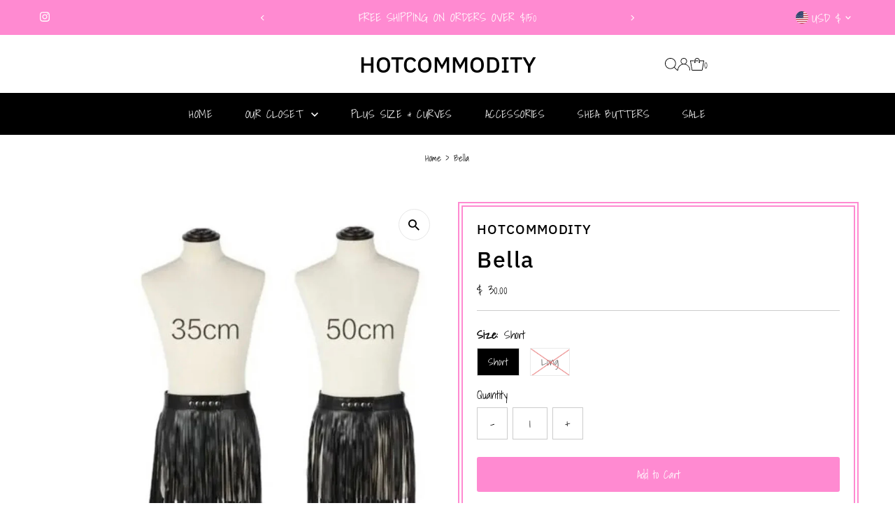

--- FILE ---
content_type: text/html; charset=utf-8
request_url: https://hotcommodityinc.com/products/bella-1
body_size: 44007
content:
<!DOCTYPE html>
<html class="no-js" lang="en">
<head>
  <meta charset="utf-8" />
  <meta name="viewport" content="width=device-width,initial-scale=1">

  <!-- Establish early connection to external domains -->
  <link rel="preconnect" href="https://cdn.shopify.com" crossorigin>
  <link rel="preconnect" href="https://fonts.shopify.com" crossorigin>
  <link rel="preconnect" href="https://monorail-edge.shopifysvc.com">
  <link rel="preconnect" href="//ajax.googleapis.com" crossorigin /><!-- Preload onDomain stylesheets and script libraries -->
  <link rel="preload" href="//hotcommodityinc.com/cdn/shop/t/16/assets/stylesheet.css?v=20139694690883912571712041936" as="style">
  <link rel="preload" as="font" href="//hotcommodityinc.com/cdn/fonts/shadows_into_light/shadowsintolight_n4.13f218429ac0076957bf37b06737a1b0bf1ca804.woff2" type="font/woff2" crossorigin>
  <link rel="preload" as="font" href="//hotcommodityinc.com/cdn/fonts/shadows_into_light/shadowsintolight_n4.13f218429ac0076957bf37b06737a1b0bf1ca804.woff2" type="font/woff2" crossorigin>
  <link rel="preload" as="font" href="//hotcommodityinc.com/cdn/fonts/ibm_plex_sans/ibmplexsans_n5.6497f269fa9f40d64eb5c477de16730202ec9095.woff2" type="font/woff2" crossorigin>
  <link rel="preload" href="//hotcommodityinc.com/cdn/shop/t/16/assets/eventemitter3.min.js?v=27939738353326123541712041936" as="script">
  <link rel="preload" href="//hotcommodityinc.com/cdn/shop/t/16/assets/vendor-video.js?v=112486824910932804751712041936" as="script">
  <link rel="preload" href="//hotcommodityinc.com/cdn/shop/t/16/assets/theme.js?v=16651114122012630991712041936" as="script">

  
  <link rel="canonical" href="https://hotcommodityinc.com/products/bella-1" />

  <title>Bella &ndash; HOTCOMMODITY</title>
  

  
 <script type="application/ld+json">
   {
     "@context": "https://schema.org",
     "@type": "Product",
     "id": "bella-1",
     "url": "https:\/\/hotcommodityinc.com\/products\/bella-1",
     "image": "\/\/hotcommodityinc.com\/cdn\/shop\/files\/IMG-3431.jpg?v=1696205574\u0026width=1024",
     "name": "Bella",
      "brand": {
        "@type": "Brand",
        "name": "HOTCOMMODITY"
      },
     "description": "","sku": 42380775063749,"offers": [
        
        {
           "@type": "Offer",
           "price": "30.00",
           "priceCurrency": "USD",
           "availability": "http://schema.org/InStock",
           "priceValidUntil": "2030-01-01",
           "url": "\/products\/bella-1"
         },
       
        {
           "@type": "Offer",
           "price": "35.00",
           "priceCurrency": "USD",
           "availability": "http://schema.org/InStock",
           "priceValidUntil": "2030-01-01",
           "url": "\/products\/bella-1"
         }
       
     ]}
 </script>


  
<meta property="og:image" content="http://hotcommodityinc.com/cdn/shop/files/IMG-3431.jpg?v=1696205574&width=1024">
  <meta property="og:image:secure_url" content="https://hotcommodityinc.com/cdn/shop/files/IMG-3431.jpg?v=1696205574&width=1024">
  <meta property="og:image:width" content="788">
  <meta property="og:image:height" content="935">
<meta property="og:site_name" content="HOTCOMMODITY">



<meta name="twitter:card" content="summary">


<meta name="twitter:site" content="@">


<meta name="twitter:title" content="Bella">
<meta name="twitter:description" content="">
<meta name="twitter:image" content="https://hotcommodityinc.com/cdn/shop/files/IMG-3431.jpg?v=1696205574&width=1024">
<meta name="twitter:image:width" content="480">
<meta name="twitter:image:height" content="480">


  <style data-shopify>
:root {
    --main-family: "Shadows Into Light", cursive;
    --main-weight: 400;
    --main-style: normal;
    --main-spacing: 0em;
    --nav-family: "Shadows Into Light", cursive;
    --nav-weight: 400;
    --nav-style: normal;
    --nav-spacing: 0.025em;
    --heading-family: "IBM Plex Sans", sans-serif;
    --heading-weight: 500;
    --heading-style: normal;
    --heading-spacing: 0.050em;
    --font-size: 16px;
    --font-size-sm: 10px;
    --nav-size: 16px;
    --h1-size: 32px;
    --h2-size: 25px;
    --h3-size: 19px;
    --header-wrapper-background: #ffffff;
    --background: #ffffff;
    --header-link-color: #000000;
    --announcement-background: #ff8ad1;
    --announcement-text: #ffffff;
    --header-icons: #ffffff;
    --header-icons-hover: #ffffff;
    --text-color: #000000;
    --link-color: #000000;
    --sale-color: #c60808;
    --dotted-color: #cccccc;
    --button-color: #ff8ad1;
    --button-hover: #836957;
    --button-text: #ffffff;
    --secondary-button-color: #836957;
    --secondary-button-hover: #b79e8c;
    --secondary-button-text: #ffffff;
    --direction-color: #000000;
    --direction-background: #ffffff;
    --direction-hover: #e7e7e7;
    --footer-background: #ff8ad1;
    --footer-text: #000000;
    --footer-icons-color: #ffffff;
    --footer-input: #ffffff;
    --footer-input-text: #ff8ad1;
    --footer-button: #ff8ad1;
    --footer-button-text: #ffffff;
    --nav-color: #ffffff;
    --nav-hover-color: rgba(0,0,0,0);
    --nav-background-color: #000000;
    --nav-hover-link-color: #ffffff;
    --nav-border-color: rgba(0,0,0,0);
    --dropdown-background-color: #ffffff;
    --dropdown-link-color: #000000;
    --dropdown-link-hover-color: #796b62;
    --dropdown-min-width: 220px;
    --free-shipping-bg: #ff8ad1;
    --free-shipping-text: #ffffff;
    --error-color: #c60808;
    --error-color-light: #fdd0d0;
    --swatch-height: 40px;
    --swatch-width: 44px;
    --tool-tip-width: -20;
    --icon-border-color: #e6e6e6;
    --select-arrow-bg: url(//hotcommodityinc.com/cdn/shop/t/16/assets/select-arrow.png?v=112595941721225094991712041936);
    --keyboard-focus-color: #f3f3f3;
    --keyboard-focus-border-style: dotted;
    --keyboard-focus-border-weight: 1;
    --price-unit-price: #999999;
    --color-filter-size: 24px;
    --color-body-text: var(--text-color);
    --color-body: var(--background);
    --color-bg: var(--background);
    --section-margins: 40px;

    --star-active: rgb(0, 0, 0);
    --star-inactive: rgb(204, 204, 204);
    --age-text-color: #262b2c;
    --age-bg-color: #faf4e8;

    
      --button-corners: 3px;
    

    --section-background: #ffffff;

  }
  @media (max-width: 740px) {
    :root {
      --font-size: calc(16px - (16px * 0.15));
      --nav-size: calc(16px - (16px * 0.15));
      --h1-size: calc(32px - (32px * 0.15));
      --h2-size: calc(25px - (25px * 0.15));
      --h3-size: calc(19px - (19px * 0.15));
    }
  }
</style>


  <link rel="stylesheet" href="//hotcommodityinc.com/cdn/shop/t/16/assets/stylesheet.css?v=20139694690883912571712041936" type="text/css">

  <style>
  @font-face {
  font-family: "Shadows Into Light";
  font-weight: 400;
  font-style: normal;
  font-display: swap;
  src: url("//hotcommodityinc.com/cdn/fonts/shadows_into_light/shadowsintolight_n4.13f218429ac0076957bf37b06737a1b0bf1ca804.woff2") format("woff2"),
       url("//hotcommodityinc.com/cdn/fonts/shadows_into_light/shadowsintolight_n4.1b8a37e3c67688e0fe11b3a125486f4a08991555.woff") format("woff");
}

  @font-face {
  font-family: "Shadows Into Light";
  font-weight: 400;
  font-style: normal;
  font-display: swap;
  src: url("//hotcommodityinc.com/cdn/fonts/shadows_into_light/shadowsintolight_n4.13f218429ac0076957bf37b06737a1b0bf1ca804.woff2") format("woff2"),
       url("//hotcommodityinc.com/cdn/fonts/shadows_into_light/shadowsintolight_n4.1b8a37e3c67688e0fe11b3a125486f4a08991555.woff") format("woff");
}

  @font-face {
  font-family: "IBM Plex Sans";
  font-weight: 500;
  font-style: normal;
  font-display: swap;
  src: url("//hotcommodityinc.com/cdn/fonts/ibm_plex_sans/ibmplexsans_n5.6497f269fa9f40d64eb5c477de16730202ec9095.woff2") format("woff2"),
       url("//hotcommodityinc.com/cdn/fonts/ibm_plex_sans/ibmplexsans_n5.8b52b8ee6c3aeb856b77a4e7ea96e43c3953f23e.woff") format("woff");
}

  
  
  
  </style>

  <script>window.performance && window.performance.mark && window.performance.mark('shopify.content_for_header.start');</script><meta name="google-site-verification" content="GMuTPGqNMd9AsyM_betjF9C6ss1lJGyZwf-xbSEp1-k">
<meta name="facebook-domain-verification" content="40fxz8bnrfc3ajwqyay7o0zkgrsw1l">
<meta id="shopify-digital-wallet" name="shopify-digital-wallet" content="/12156920/digital_wallets/dialog">
<meta name="shopify-checkout-api-token" content="925fc7cd6d0b6e9983ae01ed6f92b109">
<meta id="in-context-paypal-metadata" data-shop-id="12156920" data-venmo-supported="false" data-environment="production" data-locale="en_US" data-paypal-v4="true" data-currency="USD">
<link rel="alternate" type="application/json+oembed" href="https://hotcommodityinc.com/products/bella-1.oembed">
<script async="async" src="/checkouts/internal/preloads.js?locale=en-US"></script>
<link rel="preconnect" href="https://shop.app" crossorigin="anonymous">
<script async="async" src="https://shop.app/checkouts/internal/preloads.js?locale=en-US&shop_id=12156920" crossorigin="anonymous"></script>
<script id="apple-pay-shop-capabilities" type="application/json">{"shopId":12156920,"countryCode":"US","currencyCode":"USD","merchantCapabilities":["supports3DS"],"merchantId":"gid:\/\/shopify\/Shop\/12156920","merchantName":"HOTCOMMODITY","requiredBillingContactFields":["postalAddress","email"],"requiredShippingContactFields":["postalAddress","email"],"shippingType":"shipping","supportedNetworks":["visa","masterCard","amex","discover","elo","jcb"],"total":{"type":"pending","label":"HOTCOMMODITY","amount":"1.00"},"shopifyPaymentsEnabled":true,"supportsSubscriptions":true}</script>
<script id="shopify-features" type="application/json">{"accessToken":"925fc7cd6d0b6e9983ae01ed6f92b109","betas":["rich-media-storefront-analytics"],"domain":"hotcommodityinc.com","predictiveSearch":true,"shopId":12156920,"locale":"en"}</script>
<script>var Shopify = Shopify || {};
Shopify.shop = "hotcommodity.myshopify.com";
Shopify.locale = "en";
Shopify.currency = {"active":"USD","rate":"1.0"};
Shopify.country = "US";
Shopify.theme = {"name":"Updated copy of Copy of Testament","id":136711897285,"schema_name":"Testament","schema_version":"12.3.1","theme_store_id":623,"role":"main"};
Shopify.theme.handle = "null";
Shopify.theme.style = {"id":null,"handle":null};
Shopify.cdnHost = "hotcommodityinc.com/cdn";
Shopify.routes = Shopify.routes || {};
Shopify.routes.root = "/";</script>
<script type="module">!function(o){(o.Shopify=o.Shopify||{}).modules=!0}(window);</script>
<script>!function(o){function n(){var o=[];function n(){o.push(Array.prototype.slice.apply(arguments))}return n.q=o,n}var t=o.Shopify=o.Shopify||{};t.loadFeatures=n(),t.autoloadFeatures=n()}(window);</script>
<script>
  window.ShopifyPay = window.ShopifyPay || {};
  window.ShopifyPay.apiHost = "shop.app\/pay";
  window.ShopifyPay.redirectState = null;
</script>
<script id="shop-js-analytics" type="application/json">{"pageType":"product"}</script>
<script defer="defer" async type="module" src="//hotcommodityinc.com/cdn/shopifycloud/shop-js/modules/v2/client.init-shop-cart-sync_BN7fPSNr.en.esm.js"></script>
<script defer="defer" async type="module" src="//hotcommodityinc.com/cdn/shopifycloud/shop-js/modules/v2/chunk.common_Cbph3Kss.esm.js"></script>
<script defer="defer" async type="module" src="//hotcommodityinc.com/cdn/shopifycloud/shop-js/modules/v2/chunk.modal_DKumMAJ1.esm.js"></script>
<script type="module">
  await import("//hotcommodityinc.com/cdn/shopifycloud/shop-js/modules/v2/client.init-shop-cart-sync_BN7fPSNr.en.esm.js");
await import("//hotcommodityinc.com/cdn/shopifycloud/shop-js/modules/v2/chunk.common_Cbph3Kss.esm.js");
await import("//hotcommodityinc.com/cdn/shopifycloud/shop-js/modules/v2/chunk.modal_DKumMAJ1.esm.js");

  window.Shopify.SignInWithShop?.initShopCartSync?.({"fedCMEnabled":true,"windoidEnabled":true});

</script>
<script defer="defer" async type="module" src="//hotcommodityinc.com/cdn/shopifycloud/shop-js/modules/v2/client.payment-terms_BxzfvcZJ.en.esm.js"></script>
<script defer="defer" async type="module" src="//hotcommodityinc.com/cdn/shopifycloud/shop-js/modules/v2/chunk.common_Cbph3Kss.esm.js"></script>
<script defer="defer" async type="module" src="//hotcommodityinc.com/cdn/shopifycloud/shop-js/modules/v2/chunk.modal_DKumMAJ1.esm.js"></script>
<script type="module">
  await import("//hotcommodityinc.com/cdn/shopifycloud/shop-js/modules/v2/client.payment-terms_BxzfvcZJ.en.esm.js");
await import("//hotcommodityinc.com/cdn/shopifycloud/shop-js/modules/v2/chunk.common_Cbph3Kss.esm.js");
await import("//hotcommodityinc.com/cdn/shopifycloud/shop-js/modules/v2/chunk.modal_DKumMAJ1.esm.js");

  
</script>
<script>
  window.Shopify = window.Shopify || {};
  if (!window.Shopify.featureAssets) window.Shopify.featureAssets = {};
  window.Shopify.featureAssets['shop-js'] = {"shop-cart-sync":["modules/v2/client.shop-cart-sync_CJVUk8Jm.en.esm.js","modules/v2/chunk.common_Cbph3Kss.esm.js","modules/v2/chunk.modal_DKumMAJ1.esm.js"],"init-fed-cm":["modules/v2/client.init-fed-cm_7Fvt41F4.en.esm.js","modules/v2/chunk.common_Cbph3Kss.esm.js","modules/v2/chunk.modal_DKumMAJ1.esm.js"],"init-shop-email-lookup-coordinator":["modules/v2/client.init-shop-email-lookup-coordinator_Cc088_bR.en.esm.js","modules/v2/chunk.common_Cbph3Kss.esm.js","modules/v2/chunk.modal_DKumMAJ1.esm.js"],"init-windoid":["modules/v2/client.init-windoid_hPopwJRj.en.esm.js","modules/v2/chunk.common_Cbph3Kss.esm.js","modules/v2/chunk.modal_DKumMAJ1.esm.js"],"shop-button":["modules/v2/client.shop-button_B0jaPSNF.en.esm.js","modules/v2/chunk.common_Cbph3Kss.esm.js","modules/v2/chunk.modal_DKumMAJ1.esm.js"],"shop-cash-offers":["modules/v2/client.shop-cash-offers_DPIskqss.en.esm.js","modules/v2/chunk.common_Cbph3Kss.esm.js","modules/v2/chunk.modal_DKumMAJ1.esm.js"],"shop-toast-manager":["modules/v2/client.shop-toast-manager_CK7RT69O.en.esm.js","modules/v2/chunk.common_Cbph3Kss.esm.js","modules/v2/chunk.modal_DKumMAJ1.esm.js"],"init-shop-cart-sync":["modules/v2/client.init-shop-cart-sync_BN7fPSNr.en.esm.js","modules/v2/chunk.common_Cbph3Kss.esm.js","modules/v2/chunk.modal_DKumMAJ1.esm.js"],"init-customer-accounts-sign-up":["modules/v2/client.init-customer-accounts-sign-up_CfPf4CXf.en.esm.js","modules/v2/client.shop-login-button_DeIztwXF.en.esm.js","modules/v2/chunk.common_Cbph3Kss.esm.js","modules/v2/chunk.modal_DKumMAJ1.esm.js"],"pay-button":["modules/v2/client.pay-button_CgIwFSYN.en.esm.js","modules/v2/chunk.common_Cbph3Kss.esm.js","modules/v2/chunk.modal_DKumMAJ1.esm.js"],"init-customer-accounts":["modules/v2/client.init-customer-accounts_DQ3x16JI.en.esm.js","modules/v2/client.shop-login-button_DeIztwXF.en.esm.js","modules/v2/chunk.common_Cbph3Kss.esm.js","modules/v2/chunk.modal_DKumMAJ1.esm.js"],"avatar":["modules/v2/client.avatar_BTnouDA3.en.esm.js"],"init-shop-for-new-customer-accounts":["modules/v2/client.init-shop-for-new-customer-accounts_CsZy_esa.en.esm.js","modules/v2/client.shop-login-button_DeIztwXF.en.esm.js","modules/v2/chunk.common_Cbph3Kss.esm.js","modules/v2/chunk.modal_DKumMAJ1.esm.js"],"shop-follow-button":["modules/v2/client.shop-follow-button_BRMJjgGd.en.esm.js","modules/v2/chunk.common_Cbph3Kss.esm.js","modules/v2/chunk.modal_DKumMAJ1.esm.js"],"checkout-modal":["modules/v2/client.checkout-modal_B9Drz_yf.en.esm.js","modules/v2/chunk.common_Cbph3Kss.esm.js","modules/v2/chunk.modal_DKumMAJ1.esm.js"],"shop-login-button":["modules/v2/client.shop-login-button_DeIztwXF.en.esm.js","modules/v2/chunk.common_Cbph3Kss.esm.js","modules/v2/chunk.modal_DKumMAJ1.esm.js"],"lead-capture":["modules/v2/client.lead-capture_DXYzFM3R.en.esm.js","modules/v2/chunk.common_Cbph3Kss.esm.js","modules/v2/chunk.modal_DKumMAJ1.esm.js"],"shop-login":["modules/v2/client.shop-login_CA5pJqmO.en.esm.js","modules/v2/chunk.common_Cbph3Kss.esm.js","modules/v2/chunk.modal_DKumMAJ1.esm.js"],"payment-terms":["modules/v2/client.payment-terms_BxzfvcZJ.en.esm.js","modules/v2/chunk.common_Cbph3Kss.esm.js","modules/v2/chunk.modal_DKumMAJ1.esm.js"]};
</script>
<script>(function() {
  var isLoaded = false;
  function asyncLoad() {
    if (isLoaded) return;
    isLoaded = true;
    var urls = ["https:\/\/static.zotabox.com\/9\/3\/93c6b9622fb0ffe75060961f65cdd221\/widgets.js?shop=hotcommodity.myshopify.com","https:\/\/chimpstatic.com\/mcjs-connected\/js\/users\/ab8ae12f77606df3cbe10eaf6\/2edc6819709239d07a67df272.js?shop=hotcommodity.myshopify.com","https:\/\/static-us.afterpay.com\/shopify\/afterpay-attract\/afterpay-attract-widget.js?shop=hotcommodity.myshopify.com","https:\/\/s3.eu-west-1.amazonaws.com\/production-klarna-il-shopify-osm\/3b599d8aff04114e7f62abe990914c9504208c1e\/hotcommodity.myshopify.com-1719875569023.js?shop=hotcommodity.myshopify.com"];
    for (var i = 0; i < urls.length; i++) {
      var s = document.createElement('script');
      s.type = 'text/javascript';
      s.async = true;
      s.src = urls[i];
      var x = document.getElementsByTagName('script')[0];
      x.parentNode.insertBefore(s, x);
    }
  };
  if(window.attachEvent) {
    window.attachEvent('onload', asyncLoad);
  } else {
    window.addEventListener('load', asyncLoad, false);
  }
})();</script>
<script id="__st">var __st={"a":12156920,"offset":-21600,"reqid":"ba6060ac-b774-4ed3-93f9-a42f1c327a4b-1769884558","pageurl":"hotcommodityinc.com\/products\/bella-1","u":"60a84f5647a8","p":"product","rtyp":"product","rid":7495218331845};</script>
<script>window.ShopifyPaypalV4VisibilityTracking = true;</script>
<script id="captcha-bootstrap">!function(){'use strict';const t='contact',e='account',n='new_comment',o=[[t,t],['blogs',n],['comments',n],[t,'customer']],c=[[e,'customer_login'],[e,'guest_login'],[e,'recover_customer_password'],[e,'create_customer']],r=t=>t.map((([t,e])=>`form[action*='/${t}']:not([data-nocaptcha='true']) input[name='form_type'][value='${e}']`)).join(','),a=t=>()=>t?[...document.querySelectorAll(t)].map((t=>t.form)):[];function s(){const t=[...o],e=r(t);return a(e)}const i='password',u='form_key',d=['recaptcha-v3-token','g-recaptcha-response','h-captcha-response',i],f=()=>{try{return window.sessionStorage}catch{return}},m='__shopify_v',_=t=>t.elements[u];function p(t,e,n=!1){try{const o=window.sessionStorage,c=JSON.parse(o.getItem(e)),{data:r}=function(t){const{data:e,action:n}=t;return t[m]||n?{data:e,action:n}:{data:t,action:n}}(c);for(const[e,n]of Object.entries(r))t.elements[e]&&(t.elements[e].value=n);n&&o.removeItem(e)}catch(o){console.error('form repopulation failed',{error:o})}}const l='form_type',E='cptcha';function T(t){t.dataset[E]=!0}const w=window,h=w.document,L='Shopify',v='ce_forms',y='captcha';let A=!1;((t,e)=>{const n=(g='f06e6c50-85a8-45c8-87d0-21a2b65856fe',I='https://cdn.shopify.com/shopifycloud/storefront-forms-hcaptcha/ce_storefront_forms_captcha_hcaptcha.v1.5.2.iife.js',D={infoText:'Protected by hCaptcha',privacyText:'Privacy',termsText:'Terms'},(t,e,n)=>{const o=w[L][v],c=o.bindForm;if(c)return c(t,g,e,D).then(n);var r;o.q.push([[t,g,e,D],n]),r=I,A||(h.body.append(Object.assign(h.createElement('script'),{id:'captcha-provider',async:!0,src:r})),A=!0)});var g,I,D;w[L]=w[L]||{},w[L][v]=w[L][v]||{},w[L][v].q=[],w[L][y]=w[L][y]||{},w[L][y].protect=function(t,e){n(t,void 0,e),T(t)},Object.freeze(w[L][y]),function(t,e,n,w,h,L){const[v,y,A,g]=function(t,e,n){const i=e?o:[],u=t?c:[],d=[...i,...u],f=r(d),m=r(i),_=r(d.filter((([t,e])=>n.includes(e))));return[a(f),a(m),a(_),s()]}(w,h,L),I=t=>{const e=t.target;return e instanceof HTMLFormElement?e:e&&e.form},D=t=>v().includes(t);t.addEventListener('submit',(t=>{const e=I(t);if(!e)return;const n=D(e)&&!e.dataset.hcaptchaBound&&!e.dataset.recaptchaBound,o=_(e),c=g().includes(e)&&(!o||!o.value);(n||c)&&t.preventDefault(),c&&!n&&(function(t){try{if(!f())return;!function(t){const e=f();if(!e)return;const n=_(t);if(!n)return;const o=n.value;o&&e.removeItem(o)}(t);const e=Array.from(Array(32),(()=>Math.random().toString(36)[2])).join('');!function(t,e){_(t)||t.append(Object.assign(document.createElement('input'),{type:'hidden',name:u})),t.elements[u].value=e}(t,e),function(t,e){const n=f();if(!n)return;const o=[...t.querySelectorAll(`input[type='${i}']`)].map((({name:t})=>t)),c=[...d,...o],r={};for(const[a,s]of new FormData(t).entries())c.includes(a)||(r[a]=s);n.setItem(e,JSON.stringify({[m]:1,action:t.action,data:r}))}(t,e)}catch(e){console.error('failed to persist form',e)}}(e),e.submit())}));const S=(t,e)=>{t&&!t.dataset[E]&&(n(t,e.some((e=>e===t))),T(t))};for(const o of['focusin','change'])t.addEventListener(o,(t=>{const e=I(t);D(e)&&S(e,y())}));const B=e.get('form_key'),M=e.get(l),P=B&&M;t.addEventListener('DOMContentLoaded',(()=>{const t=y();if(P)for(const e of t)e.elements[l].value===M&&p(e,B);[...new Set([...A(),...v().filter((t=>'true'===t.dataset.shopifyCaptcha))])].forEach((e=>S(e,t)))}))}(h,new URLSearchParams(w.location.search),n,t,e,['guest_login'])})(!0,!0)}();</script>
<script integrity="sha256-4kQ18oKyAcykRKYeNunJcIwy7WH5gtpwJnB7kiuLZ1E=" data-source-attribution="shopify.loadfeatures" defer="defer" src="//hotcommodityinc.com/cdn/shopifycloud/storefront/assets/storefront/load_feature-a0a9edcb.js" crossorigin="anonymous"></script>
<script crossorigin="anonymous" defer="defer" src="//hotcommodityinc.com/cdn/shopifycloud/storefront/assets/shopify_pay/storefront-65b4c6d7.js?v=20250812"></script>
<script data-source-attribution="shopify.dynamic_checkout.dynamic.init">var Shopify=Shopify||{};Shopify.PaymentButton=Shopify.PaymentButton||{isStorefrontPortableWallets:!0,init:function(){window.Shopify.PaymentButton.init=function(){};var t=document.createElement("script");t.src="https://hotcommodityinc.com/cdn/shopifycloud/portable-wallets/latest/portable-wallets.en.js",t.type="module",document.head.appendChild(t)}};
</script>
<script data-source-attribution="shopify.dynamic_checkout.buyer_consent">
  function portableWalletsHideBuyerConsent(e){var t=document.getElementById("shopify-buyer-consent"),n=document.getElementById("shopify-subscription-policy-button");t&&n&&(t.classList.add("hidden"),t.setAttribute("aria-hidden","true"),n.removeEventListener("click",e))}function portableWalletsShowBuyerConsent(e){var t=document.getElementById("shopify-buyer-consent"),n=document.getElementById("shopify-subscription-policy-button");t&&n&&(t.classList.remove("hidden"),t.removeAttribute("aria-hidden"),n.addEventListener("click",e))}window.Shopify?.PaymentButton&&(window.Shopify.PaymentButton.hideBuyerConsent=portableWalletsHideBuyerConsent,window.Shopify.PaymentButton.showBuyerConsent=portableWalletsShowBuyerConsent);
</script>
<script data-source-attribution="shopify.dynamic_checkout.cart.bootstrap">document.addEventListener("DOMContentLoaded",(function(){function t(){return document.querySelector("shopify-accelerated-checkout-cart, shopify-accelerated-checkout")}if(t())Shopify.PaymentButton.init();else{new MutationObserver((function(e,n){t()&&(Shopify.PaymentButton.init(),n.disconnect())})).observe(document.body,{childList:!0,subtree:!0})}}));
</script>
<link id="shopify-accelerated-checkout-styles" rel="stylesheet" media="screen" href="https://hotcommodityinc.com/cdn/shopifycloud/portable-wallets/latest/accelerated-checkout-backwards-compat.css" crossorigin="anonymous">
<style id="shopify-accelerated-checkout-cart">
        #shopify-buyer-consent {
  margin-top: 1em;
  display: inline-block;
  width: 100%;
}

#shopify-buyer-consent.hidden {
  display: none;
}

#shopify-subscription-policy-button {
  background: none;
  border: none;
  padding: 0;
  text-decoration: underline;
  font-size: inherit;
  cursor: pointer;
}

#shopify-subscription-policy-button::before {
  box-shadow: none;
}

      </style>

<script>window.performance && window.performance.mark && window.performance.mark('shopify.content_for_header.end');</script>

<link href="https://monorail-edge.shopifysvc.com" rel="dns-prefetch">
<script>(function(){if ("sendBeacon" in navigator && "performance" in window) {try {var session_token_from_headers = performance.getEntriesByType('navigation')[0].serverTiming.find(x => x.name == '_s').description;} catch {var session_token_from_headers = undefined;}var session_cookie_matches = document.cookie.match(/_shopify_s=([^;]*)/);var session_token_from_cookie = session_cookie_matches && session_cookie_matches.length === 2 ? session_cookie_matches[1] : "";var session_token = session_token_from_headers || session_token_from_cookie || "";function handle_abandonment_event(e) {var entries = performance.getEntries().filter(function(entry) {return /monorail-edge.shopifysvc.com/.test(entry.name);});if (!window.abandonment_tracked && entries.length === 0) {window.abandonment_tracked = true;var currentMs = Date.now();var navigation_start = performance.timing.navigationStart;var payload = {shop_id: 12156920,url: window.location.href,navigation_start,duration: currentMs - navigation_start,session_token,page_type: "product"};window.navigator.sendBeacon("https://monorail-edge.shopifysvc.com/v1/produce", JSON.stringify({schema_id: "online_store_buyer_site_abandonment/1.1",payload: payload,metadata: {event_created_at_ms: currentMs,event_sent_at_ms: currentMs}}));}}window.addEventListener('pagehide', handle_abandonment_event);}}());</script>
<script id="web-pixels-manager-setup">(function e(e,d,r,n,o){if(void 0===o&&(o={}),!Boolean(null===(a=null===(i=window.Shopify)||void 0===i?void 0:i.analytics)||void 0===a?void 0:a.replayQueue)){var i,a;window.Shopify=window.Shopify||{};var t=window.Shopify;t.analytics=t.analytics||{};var s=t.analytics;s.replayQueue=[],s.publish=function(e,d,r){return s.replayQueue.push([e,d,r]),!0};try{self.performance.mark("wpm:start")}catch(e){}var l=function(){var e={modern:/Edge?\/(1{2}[4-9]|1[2-9]\d|[2-9]\d{2}|\d{4,})\.\d+(\.\d+|)|Firefox\/(1{2}[4-9]|1[2-9]\d|[2-9]\d{2}|\d{4,})\.\d+(\.\d+|)|Chrom(ium|e)\/(9{2}|\d{3,})\.\d+(\.\d+|)|(Maci|X1{2}).+ Version\/(15\.\d+|(1[6-9]|[2-9]\d|\d{3,})\.\d+)([,.]\d+|)( \(\w+\)|)( Mobile\/\w+|) Safari\/|Chrome.+OPR\/(9{2}|\d{3,})\.\d+\.\d+|(CPU[ +]OS|iPhone[ +]OS|CPU[ +]iPhone|CPU IPhone OS|CPU iPad OS)[ +]+(15[._]\d+|(1[6-9]|[2-9]\d|\d{3,})[._]\d+)([._]\d+|)|Android:?[ /-](13[3-9]|1[4-9]\d|[2-9]\d{2}|\d{4,})(\.\d+|)(\.\d+|)|Android.+Firefox\/(13[5-9]|1[4-9]\d|[2-9]\d{2}|\d{4,})\.\d+(\.\d+|)|Android.+Chrom(ium|e)\/(13[3-9]|1[4-9]\d|[2-9]\d{2}|\d{4,})\.\d+(\.\d+|)|SamsungBrowser\/([2-9]\d|\d{3,})\.\d+/,legacy:/Edge?\/(1[6-9]|[2-9]\d|\d{3,})\.\d+(\.\d+|)|Firefox\/(5[4-9]|[6-9]\d|\d{3,})\.\d+(\.\d+|)|Chrom(ium|e)\/(5[1-9]|[6-9]\d|\d{3,})\.\d+(\.\d+|)([\d.]+$|.*Safari\/(?![\d.]+ Edge\/[\d.]+$))|(Maci|X1{2}).+ Version\/(10\.\d+|(1[1-9]|[2-9]\d|\d{3,})\.\d+)([,.]\d+|)( \(\w+\)|)( Mobile\/\w+|) Safari\/|Chrome.+OPR\/(3[89]|[4-9]\d|\d{3,})\.\d+\.\d+|(CPU[ +]OS|iPhone[ +]OS|CPU[ +]iPhone|CPU IPhone OS|CPU iPad OS)[ +]+(10[._]\d+|(1[1-9]|[2-9]\d|\d{3,})[._]\d+)([._]\d+|)|Android:?[ /-](13[3-9]|1[4-9]\d|[2-9]\d{2}|\d{4,})(\.\d+|)(\.\d+|)|Mobile Safari.+OPR\/([89]\d|\d{3,})\.\d+\.\d+|Android.+Firefox\/(13[5-9]|1[4-9]\d|[2-9]\d{2}|\d{4,})\.\d+(\.\d+|)|Android.+Chrom(ium|e)\/(13[3-9]|1[4-9]\d|[2-9]\d{2}|\d{4,})\.\d+(\.\d+|)|Android.+(UC? ?Browser|UCWEB|U3)[ /]?(15\.([5-9]|\d{2,})|(1[6-9]|[2-9]\d|\d{3,})\.\d+)\.\d+|SamsungBrowser\/(5\.\d+|([6-9]|\d{2,})\.\d+)|Android.+MQ{2}Browser\/(14(\.(9|\d{2,})|)|(1[5-9]|[2-9]\d|\d{3,})(\.\d+|))(\.\d+|)|K[Aa][Ii]OS\/(3\.\d+|([4-9]|\d{2,})\.\d+)(\.\d+|)/},d=e.modern,r=e.legacy,n=navigator.userAgent;return n.match(d)?"modern":n.match(r)?"legacy":"unknown"}(),u="modern"===l?"modern":"legacy",c=(null!=n?n:{modern:"",legacy:""})[u],f=function(e){return[e.baseUrl,"/wpm","/b",e.hashVersion,"modern"===e.buildTarget?"m":"l",".js"].join("")}({baseUrl:d,hashVersion:r,buildTarget:u}),m=function(e){var d=e.version,r=e.bundleTarget,n=e.surface,o=e.pageUrl,i=e.monorailEndpoint;return{emit:function(e){var a=e.status,t=e.errorMsg,s=(new Date).getTime(),l=JSON.stringify({metadata:{event_sent_at_ms:s},events:[{schema_id:"web_pixels_manager_load/3.1",payload:{version:d,bundle_target:r,page_url:o,status:a,surface:n,error_msg:t},metadata:{event_created_at_ms:s}}]});if(!i)return console&&console.warn&&console.warn("[Web Pixels Manager] No Monorail endpoint provided, skipping logging."),!1;try{return self.navigator.sendBeacon.bind(self.navigator)(i,l)}catch(e){}var u=new XMLHttpRequest;try{return u.open("POST",i,!0),u.setRequestHeader("Content-Type","text/plain"),u.send(l),!0}catch(e){return console&&console.warn&&console.warn("[Web Pixels Manager] Got an unhandled error while logging to Monorail."),!1}}}}({version:r,bundleTarget:l,surface:e.surface,pageUrl:self.location.href,monorailEndpoint:e.monorailEndpoint});try{o.browserTarget=l,function(e){var d=e.src,r=e.async,n=void 0===r||r,o=e.onload,i=e.onerror,a=e.sri,t=e.scriptDataAttributes,s=void 0===t?{}:t,l=document.createElement("script"),u=document.querySelector("head"),c=document.querySelector("body");if(l.async=n,l.src=d,a&&(l.integrity=a,l.crossOrigin="anonymous"),s)for(var f in s)if(Object.prototype.hasOwnProperty.call(s,f))try{l.dataset[f]=s[f]}catch(e){}if(o&&l.addEventListener("load",o),i&&l.addEventListener("error",i),u)u.appendChild(l);else{if(!c)throw new Error("Did not find a head or body element to append the script");c.appendChild(l)}}({src:f,async:!0,onload:function(){if(!function(){var e,d;return Boolean(null===(d=null===(e=window.Shopify)||void 0===e?void 0:e.analytics)||void 0===d?void 0:d.initialized)}()){var d=window.webPixelsManager.init(e)||void 0;if(d){var r=window.Shopify.analytics;r.replayQueue.forEach((function(e){var r=e[0],n=e[1],o=e[2];d.publishCustomEvent(r,n,o)})),r.replayQueue=[],r.publish=d.publishCustomEvent,r.visitor=d.visitor,r.initialized=!0}}},onerror:function(){return m.emit({status:"failed",errorMsg:"".concat(f," has failed to load")})},sri:function(e){var d=/^sha384-[A-Za-z0-9+/=]+$/;return"string"==typeof e&&d.test(e)}(c)?c:"",scriptDataAttributes:o}),m.emit({status:"loading"})}catch(e){m.emit({status:"failed",errorMsg:(null==e?void 0:e.message)||"Unknown error"})}}})({shopId: 12156920,storefrontBaseUrl: "https://hotcommodityinc.com",extensionsBaseUrl: "https://extensions.shopifycdn.com/cdn/shopifycloud/web-pixels-manager",monorailEndpoint: "https://monorail-edge.shopifysvc.com/unstable/produce_batch",surface: "storefront-renderer",enabledBetaFlags: ["2dca8a86"],webPixelsConfigList: [{"id":"216694981","configuration":"{\"pixel_id\":\"4542499619196769\",\"pixel_type\":\"facebook_pixel\",\"metaapp_system_user_token\":\"-\"}","eventPayloadVersion":"v1","runtimeContext":"OPEN","scriptVersion":"ca16bc87fe92b6042fbaa3acc2fbdaa6","type":"APP","apiClientId":2329312,"privacyPurposes":["ANALYTICS","MARKETING","SALE_OF_DATA"],"dataSharingAdjustments":{"protectedCustomerApprovalScopes":["read_customer_address","read_customer_email","read_customer_name","read_customer_personal_data","read_customer_phone"]}},{"id":"shopify-app-pixel","configuration":"{}","eventPayloadVersion":"v1","runtimeContext":"STRICT","scriptVersion":"0450","apiClientId":"shopify-pixel","type":"APP","privacyPurposes":["ANALYTICS","MARKETING"]},{"id":"shopify-custom-pixel","eventPayloadVersion":"v1","runtimeContext":"LAX","scriptVersion":"0450","apiClientId":"shopify-pixel","type":"CUSTOM","privacyPurposes":["ANALYTICS","MARKETING"]}],isMerchantRequest: false,initData: {"shop":{"name":"HOTCOMMODITY","paymentSettings":{"currencyCode":"USD"},"myshopifyDomain":"hotcommodity.myshopify.com","countryCode":"US","storefrontUrl":"https:\/\/hotcommodityinc.com"},"customer":null,"cart":null,"checkout":null,"productVariants":[{"price":{"amount":30.0,"currencyCode":"USD"},"product":{"title":"Bella","vendor":"HOTCOMMODITY","id":"7495218331845","untranslatedTitle":"Bella","url":"\/products\/bella-1","type":""},"id":"42380775063749","image":{"src":"\/\/hotcommodityinc.com\/cdn\/shop\/files\/IMG-3431.jpg?v=1696205574"},"sku":"","title":"Short","untranslatedTitle":"Short"},{"price":{"amount":35.0,"currencyCode":"USD"},"product":{"title":"Bella","vendor":"HOTCOMMODITY","id":"7495218331845","untranslatedTitle":"Bella","url":"\/products\/bella-1","type":""},"id":"42380775096517","image":{"src":"\/\/hotcommodityinc.com\/cdn\/shop\/files\/IMG-3431.jpg?v=1696205574"},"sku":"","title":"Long","untranslatedTitle":"Long"}],"purchasingCompany":null},},"https://hotcommodityinc.com/cdn","1d2a099fw23dfb22ep557258f5m7a2edbae",{"modern":"","legacy":""},{"shopId":"12156920","storefrontBaseUrl":"https:\/\/hotcommodityinc.com","extensionBaseUrl":"https:\/\/extensions.shopifycdn.com\/cdn\/shopifycloud\/web-pixels-manager","surface":"storefront-renderer","enabledBetaFlags":"[\"2dca8a86\"]","isMerchantRequest":"false","hashVersion":"1d2a099fw23dfb22ep557258f5m7a2edbae","publish":"custom","events":"[[\"page_viewed\",{}],[\"product_viewed\",{\"productVariant\":{\"price\":{\"amount\":30.0,\"currencyCode\":\"USD\"},\"product\":{\"title\":\"Bella\",\"vendor\":\"HOTCOMMODITY\",\"id\":\"7495218331845\",\"untranslatedTitle\":\"Bella\",\"url\":\"\/products\/bella-1\",\"type\":\"\"},\"id\":\"42380775063749\",\"image\":{\"src\":\"\/\/hotcommodityinc.com\/cdn\/shop\/files\/IMG-3431.jpg?v=1696205574\"},\"sku\":\"\",\"title\":\"Short\",\"untranslatedTitle\":\"Short\"}}]]"});</script><script>
  window.ShopifyAnalytics = window.ShopifyAnalytics || {};
  window.ShopifyAnalytics.meta = window.ShopifyAnalytics.meta || {};
  window.ShopifyAnalytics.meta.currency = 'USD';
  var meta = {"product":{"id":7495218331845,"gid":"gid:\/\/shopify\/Product\/7495218331845","vendor":"HOTCOMMODITY","type":"","handle":"bella-1","variants":[{"id":42380775063749,"price":3000,"name":"Bella - Short","public_title":"Short","sku":""},{"id":42380775096517,"price":3500,"name":"Bella - Long","public_title":"Long","sku":""}],"remote":false},"page":{"pageType":"product","resourceType":"product","resourceId":7495218331845,"requestId":"ba6060ac-b774-4ed3-93f9-a42f1c327a4b-1769884558"}};
  for (var attr in meta) {
    window.ShopifyAnalytics.meta[attr] = meta[attr];
  }
</script>
<script class="analytics">
  (function () {
    var customDocumentWrite = function(content) {
      var jquery = null;

      if (window.jQuery) {
        jquery = window.jQuery;
      } else if (window.Checkout && window.Checkout.$) {
        jquery = window.Checkout.$;
      }

      if (jquery) {
        jquery('body').append(content);
      }
    };

    var hasLoggedConversion = function(token) {
      if (token) {
        return document.cookie.indexOf('loggedConversion=' + token) !== -1;
      }
      return false;
    }

    var setCookieIfConversion = function(token) {
      if (token) {
        var twoMonthsFromNow = new Date(Date.now());
        twoMonthsFromNow.setMonth(twoMonthsFromNow.getMonth() + 2);

        document.cookie = 'loggedConversion=' + token + '; expires=' + twoMonthsFromNow;
      }
    }

    var trekkie = window.ShopifyAnalytics.lib = window.trekkie = window.trekkie || [];
    if (trekkie.integrations) {
      return;
    }
    trekkie.methods = [
      'identify',
      'page',
      'ready',
      'track',
      'trackForm',
      'trackLink'
    ];
    trekkie.factory = function(method) {
      return function() {
        var args = Array.prototype.slice.call(arguments);
        args.unshift(method);
        trekkie.push(args);
        return trekkie;
      };
    };
    for (var i = 0; i < trekkie.methods.length; i++) {
      var key = trekkie.methods[i];
      trekkie[key] = trekkie.factory(key);
    }
    trekkie.load = function(config) {
      trekkie.config = config || {};
      trekkie.config.initialDocumentCookie = document.cookie;
      var first = document.getElementsByTagName('script')[0];
      var script = document.createElement('script');
      script.type = 'text/javascript';
      script.onerror = function(e) {
        var scriptFallback = document.createElement('script');
        scriptFallback.type = 'text/javascript';
        scriptFallback.onerror = function(error) {
                var Monorail = {
      produce: function produce(monorailDomain, schemaId, payload) {
        var currentMs = new Date().getTime();
        var event = {
          schema_id: schemaId,
          payload: payload,
          metadata: {
            event_created_at_ms: currentMs,
            event_sent_at_ms: currentMs
          }
        };
        return Monorail.sendRequest("https://" + monorailDomain + "/v1/produce", JSON.stringify(event));
      },
      sendRequest: function sendRequest(endpointUrl, payload) {
        // Try the sendBeacon API
        if (window && window.navigator && typeof window.navigator.sendBeacon === 'function' && typeof window.Blob === 'function' && !Monorail.isIos12()) {
          var blobData = new window.Blob([payload], {
            type: 'text/plain'
          });

          if (window.navigator.sendBeacon(endpointUrl, blobData)) {
            return true;
          } // sendBeacon was not successful

        } // XHR beacon

        var xhr = new XMLHttpRequest();

        try {
          xhr.open('POST', endpointUrl);
          xhr.setRequestHeader('Content-Type', 'text/plain');
          xhr.send(payload);
        } catch (e) {
          console.log(e);
        }

        return false;
      },
      isIos12: function isIos12() {
        return window.navigator.userAgent.lastIndexOf('iPhone; CPU iPhone OS 12_') !== -1 || window.navigator.userAgent.lastIndexOf('iPad; CPU OS 12_') !== -1;
      }
    };
    Monorail.produce('monorail-edge.shopifysvc.com',
      'trekkie_storefront_load_errors/1.1',
      {shop_id: 12156920,
      theme_id: 136711897285,
      app_name: "storefront",
      context_url: window.location.href,
      source_url: "//hotcommodityinc.com/cdn/s/trekkie.storefront.c59ea00e0474b293ae6629561379568a2d7c4bba.min.js"});

        };
        scriptFallback.async = true;
        scriptFallback.src = '//hotcommodityinc.com/cdn/s/trekkie.storefront.c59ea00e0474b293ae6629561379568a2d7c4bba.min.js';
        first.parentNode.insertBefore(scriptFallback, first);
      };
      script.async = true;
      script.src = '//hotcommodityinc.com/cdn/s/trekkie.storefront.c59ea00e0474b293ae6629561379568a2d7c4bba.min.js';
      first.parentNode.insertBefore(script, first);
    };
    trekkie.load(
      {"Trekkie":{"appName":"storefront","development":false,"defaultAttributes":{"shopId":12156920,"isMerchantRequest":null,"themeId":136711897285,"themeCityHash":"12823295074220469052","contentLanguage":"en","currency":"USD","eventMetadataId":"5c95ccde-d1e8-44d1-813d-9776d1c9ae86"},"isServerSideCookieWritingEnabled":true,"monorailRegion":"shop_domain","enabledBetaFlags":["65f19447","b5387b81"]},"Session Attribution":{},"S2S":{"facebookCapiEnabled":true,"source":"trekkie-storefront-renderer","apiClientId":580111}}
    );

    var loaded = false;
    trekkie.ready(function() {
      if (loaded) return;
      loaded = true;

      window.ShopifyAnalytics.lib = window.trekkie;

      var originalDocumentWrite = document.write;
      document.write = customDocumentWrite;
      try { window.ShopifyAnalytics.merchantGoogleAnalytics.call(this); } catch(error) {};
      document.write = originalDocumentWrite;

      window.ShopifyAnalytics.lib.page(null,{"pageType":"product","resourceType":"product","resourceId":7495218331845,"requestId":"ba6060ac-b774-4ed3-93f9-a42f1c327a4b-1769884558","shopifyEmitted":true});

      var match = window.location.pathname.match(/checkouts\/(.+)\/(thank_you|post_purchase)/)
      var token = match? match[1]: undefined;
      if (!hasLoggedConversion(token)) {
        setCookieIfConversion(token);
        window.ShopifyAnalytics.lib.track("Viewed Product",{"currency":"USD","variantId":42380775063749,"productId":7495218331845,"productGid":"gid:\/\/shopify\/Product\/7495218331845","name":"Bella - Short","price":"30.00","sku":"","brand":"HOTCOMMODITY","variant":"Short","category":"","nonInteraction":true,"remote":false},undefined,undefined,{"shopifyEmitted":true});
      window.ShopifyAnalytics.lib.track("monorail:\/\/trekkie_storefront_viewed_product\/1.1",{"currency":"USD","variantId":42380775063749,"productId":7495218331845,"productGid":"gid:\/\/shopify\/Product\/7495218331845","name":"Bella - Short","price":"30.00","sku":"","brand":"HOTCOMMODITY","variant":"Short","category":"","nonInteraction":true,"remote":false,"referer":"https:\/\/hotcommodityinc.com\/products\/bella-1"});
      }
    });


        var eventsListenerScript = document.createElement('script');
        eventsListenerScript.async = true;
        eventsListenerScript.src = "//hotcommodityinc.com/cdn/shopifycloud/storefront/assets/shop_events_listener-3da45d37.js";
        document.getElementsByTagName('head')[0].appendChild(eventsListenerScript);

})();</script>
<script
  defer
  src="https://hotcommodityinc.com/cdn/shopifycloud/perf-kit/shopify-perf-kit-3.1.0.min.js"
  data-application="storefront-renderer"
  data-shop-id="12156920"
  data-render-region="gcp-us-central1"
  data-page-type="product"
  data-theme-instance-id="136711897285"
  data-theme-name="Testament"
  data-theme-version="12.3.1"
  data-monorail-region="shop_domain"
  data-resource-timing-sampling-rate="10"
  data-shs="true"
  data-shs-beacon="true"
  data-shs-export-with-fetch="true"
  data-shs-logs-sample-rate="1"
  data-shs-beacon-endpoint="https://hotcommodityinc.com/api/collect"
></script>
</head>
<body class="gridlock template-product product js-slideout-toggle-wrapper js-modal-toggle-wrapper product-variant-type--swatches theme-image-effect theme-buttons-curved theme-image-hover theme-border">
  <a class="skip-link button visually-hidden" href="#main-content">Skip to content</a>
  
  <div class="js-slideout-overlay site-overlay"></div>
  <div class="js-modal-overlay site-overlay"></div>

  <aside class="slideout slideout__drawer-left" data-wau-slideout="mobile-navigation" id="slideout-mobile-navigation">
    <div id="shopify-section-mobile-navigation" class="shopify-section"><nav class="mobile-menu" data-section-id="mobile-navigation" data-section-type="mobile-navigation">
  <div class="slideout__trigger--close">
    <button class="slideout__trigger-mobile-menu js-slideout-close" data-slideout-direction="left" aria-label="Close navigation" tabindex="0" type="button" name="button">
      
  
    <svg role="img" aria-hidden="true" class="testament--apollo-close " height="20px" version="1.1" xmlns="http://www.w3.org/2000/svg" xmlns:xlink="http://www.w3.org/1999/xlink" x="0px" y="0px"
    	 viewBox="0 0 20 20" xml:space="preserve">
       <g class="hover-fill" fill="#ffffff">
         <polygon points="20,2 18,0 10,8 2,0 0,2 8,10 0,18 2,20 10,12 18,20 20,18 12,10 "/>
       </g>
       <style>.icn-close .testament--apollo-close:hover .hover-fill { fill: #ffffff;}</style>
    </svg>
  






    </button>
  </div>
  
    

          <div class="mobile-menu__block mobile-menu__cart-status" >
            <a class="mobile-menu__cart-icon" href="/cart">
              <span class="vib-center">Cart</span>
              <span class="mobile-menu__cart-count js-cart-count vib-center">0</span>

            <svg role="img" aria-hidden="true" class="testament--icon-theme-bag bag--icon vib-center" version="1.1" xmlns="http://www.w3.org/2000/svg" xmlns:xlink="http://www.w3.org/1999/xlink" x="0px" y="0px"
       viewBox="0 0 22 20" height="18px" xml:space="preserve">
      <g class="hover-fill" fill="#ffffff">
        <path d="M21.9,4.2C21.8,4.1,21.6,4,21.5,4H15c0-2.2-1.8-4-4-4C8.8,0,7,1.8,7,4v2.2C6.7,6.3,6.5,6.6,6.5,7c0,0.6,0.4,1,1,1s1-0.4,1-1
        c0-0.4-0.2-0.7-0.5-0.8V5h5V4H8c0-1.7,1.3-3,3-3s3,1.3,3,3v2.2c-0.3,0.2-0.5,0.5-0.5,0.8c0,0.6,0.4,1,1,1s1-0.4,1-1
        c0-0.4-0.2-0.7-0.5-0.8V5h5.9l-2.3,13.6c0,0.2-0.2,0.4-0.5,0.4H3.8c-0.2,0-0.5-0.2-0.5-0.4L1.1,5H6V4H0.5C0.4,4,0.2,4.1,0.1,4.2
        C0,4.3,0,4.4,0,4.6l2.4,14.2C2.5,19.5,3.1,20,3.8,20h14.3c0.7,0,1.4-0.5,1.5-1.3L22,4.6C22,4.4,22,4.3,21.9,4.2z"/>
      </g>
      <style>.mobile-menu__cart-icon .testament--icon-theme-bag:hover .hover-fill { fill: #ffffff;}</style>
    </svg>





            <svg role="img" aria-hidden="true" class="testament--icon-theme-cart cart--icon vib-center" version="1.1" xmlns="http://www.w3.org/2000/svg" xmlns:xlink="http://www.w3.org/1999/xlink" x="0px" y="0px"
       viewBox="0 0 20.8 20" height="18px" xml:space="preserve">
      <g class="hover-fill" fill="#ffffff">
        <path class="st0" d="M0,0.5C0,0.2,0.2,0,0.5,0h1.6c0.7,0,1.2,0.4,1.4,1.1l0.4,1.8h15.4c0.9,0,1.6,0.9,1.4,1.8l-1.6,6.7
          c-0.2,0.6-0.7,1.1-1.4,1.1h-12l0.3,1.5c0,0.2,0.2,0.4,0.5,0.4h10.1c0.3,0,0.5,0.2,0.5,0.5s-0.2,0.5-0.5,0.5H6.5
          c-0.7,0-1.3-0.5-1.4-1.2L4.8,12L3.1,3.4L2.6,1.3C2.5,1.1,2.3,1,2.1,1H0.5C0.2,1,0,0.7,0,0.5z M4.1,3.8l1.5,7.6h12.2
          c0.2,0,0.4-0.2,0.5-0.4l1.6-6.7c0.1-0.3-0.2-0.6-0.5-0.6H4.1z"/>
        <path class="st0" d="M7.6,17.1c-0.5,0-1,0.4-1,1s0.4,1,1,1s1-0.4,1-1S8.1,17.1,7.6,17.1z M5.7,18.1c0-1.1,0.9-1.9,1.9-1.9
          c1.1,0,1.9,0.9,1.9,1.9c0,1.1-0.9,1.9-1.9,1.9C6.6,20,5.7,19.1,5.7,18.1z"/>
        <path class="st0" d="M15.2,17.1c-0.5,0-1,0.4-1,1s0.4,1,1,1c0.5,0,1-0.4,1-1S15.8,17.1,15.2,17.1z M13.3,18.1c0-1.1,0.9-1.9,1.9-1.9
          c1.1,0,1.9,0.9,1.9,1.9c0,1.1-0.9,1.9-1.9,1.9C14.2,20,13.3,19.1,13.3,18.1z"/>
      </g>
      <style>.mobile-menu__cart-icon .testament--icon-theme-cart:hover .hover-fill { fill: #ffffff;}</style>
    </svg>





          </a>
        </div>
    
  
    
<ul class="js-accordion js-accordion-mobile-nav c-accordion c-accordion--mobile-nav c-accordion--1603134"
              id="c-accordion--1603134"
               >

            

              

              
              <li>
                <a class="js-accordion-link c-accordion__link" href="/">Home</a>
              </li>
              
            

              

              
<li class="js-accordion-header c-accordion__header">
                  <a class="js-accordion-link c-accordion__link" href="/collections/all">Our Closet</a>
                  <button class="dropdown-arrow" aria-label="Our Closet" data-toggle="accordion" aria-expanded="false" aria-controls="c-accordion__panel--1603134-2" >
                    
  
    <svg role="img" aria-hidden="true" class="testament--apollo-down-carrot c-accordion__header--icon vib-center" height="6px" version="1.1" xmlns="http://www.w3.org/2000/svg" xmlns:xlink="http://www.w3.org/1999/xlink" x="0px" y="0px"
    	 viewBox="0 0 20 13.3" xml:space="preserve">
      <g class="hover-fill" fill="#ffffff">
        <polygon points="17.7,0 10,8.3 2.3,0 0,2.5 10,13.3 20,2.5 "/>
      </g>
      <style>.mobile-menu .c-accordion__header .testament--apollo-down-carrot:hover .hover-fill { fill: #ffffff;}</style>
    </svg>
  






                  </button>
                </li>

                <li class="c-accordion__panel c-accordion__panel--1603134-2" id="c-accordion__panel--1603134-2" data-parent="#c-accordion--1603134">

                  

                  <ul class="js-accordion js-accordion-mobile-nav c-accordion c-accordion--mobile-nav c-accordion--mobile-nav__inner c-accordion--1603134-02" id="c-accordion--1603134-02">

                    
                      
                      <li>
                        <a class="js-accordion-link c-accordion__link" href="/collections/new-arrivals">NEW ARRIVALS</a>
                      </li>
                      
                    
                      
                      <li>
                        <a class="js-accordion-link c-accordion__link" href="/collections/dresses-1">DRESSES </a>
                      </li>
                      
                    
                      
                      <li>
                        <a class="js-accordion-link c-accordion__link" href="/collections/sets">SETS</a>
                      </li>
                      
                    
                      
                      <li>
                        <a class="js-accordion-link c-accordion__link" href="/collections/rompers-jumpsuits">JUMPSUIT &amp; ROMPERS</a>
                      </li>
                      
                    
                      
                      <li>
                        <a class="js-accordion-link c-accordion__link" href="/collections/tops-bottoms">TOPS &amp; BOTTOMS</a>
                      </li>
                      
                    
                      
                      <li>
                        <a class="js-accordion-link c-accordion__link" href="/collections/swimsuits">SWIMSUITS</a>
                      </li>
                      
                    
                      
                      <li>
                        <a class="js-accordion-link c-accordion__link" href="/collections/closet-treats">Closet Treats</a>
                      </li>
                      
                    
                      
                      <li>
                        <a class="js-accordion-link c-accordion__link" href="/collections/coats-jackets">COATS &amp; JACKETS </a>
                      </li>
                      
                    
                  </ul>
                </li>
              
            

              

              
              <li>
                <a class="js-accordion-link c-accordion__link" href="/collections/plu-size-curves">Plus Size &amp; Curves</a>
              </li>
              
            

              

              
              <li>
                <a class="js-accordion-link c-accordion__link" href="/collections/woman-accessories">Accessories</a>
              </li>
              
            

              

              
              <li>
                <a class="js-accordion-link c-accordion__link" href="/collections/oh-chany-got-shae-butter">Shea Butters</a>
              </li>
              
            

              

              
              <li>
                <a class="js-accordion-link c-accordion__link" href="/collections/woman-sale">Sale </a>
              </li>
              
            
            
              
                <li class="mobile-menu__item">
                  <a class="vib-center" href="/account/login">
                    <svg role="img" aria-hidden="true" class="testament--icon-theme-user mobile-menu__item--icon vib-center" version="1.1" xmlns="http://www.w3.org/2000/svg" xmlns:xlink="http://www.w3.org/1999/xlink" x="0px" y="0px"
       viewBox="0 0 20.5 20" height="18px" xml:space="preserve">
       <g class="hover-fill" fill="#ffffff">
         <path d="M12.7,9.6c1.6-0.9,2.7-2.6,2.7-4.5c0-2.8-2.3-5.1-5.1-5.1C7.4,0,5.1,2.3,5.1,5.1c0,1.9,1.1,3.6,2.7,4.5
           C3.3,10.7,0,14.7,0,19.5C0,19.8,0.2,20,0.5,20s0.5-0.2,0.5-0.5c0-5.1,4.2-9.3,9.3-9.3s9.3,4.2,9.3,9.3c0,0.3,0.2,0.5,0.5,0.5
           s0.5-0.2,0.5-0.5C20.5,14.7,17.1,10.7,12.7,9.6z M6,5.1c0-2.3,1.9-4.2,4.2-4.2s4.2,1.9,4.2,4.2s-1.9,4.2-4.2,4.2S6,7.4,6,5.1z"/>
       </g>
       <style>.mobile-menu__item .testament--icon-theme-user:hover .hover-fill { fill: #ffffff;}</style>
    </svg>





                      <span class="vib-center">&nbsp;&nbsp; Log In/Create Account</span>
                  </a>
                </li>
              
          
        </ul>
      
  
    
        <div class="mobile-menu__block mobile-menu__search" ><predictive-search
            data-routes="/search/suggest"
            data-input-selector='input[name="q"]'
            data-results-selector="#predictive-search-mobile"
            ><form action="/search" method="get">
              <label class="visually-hidden" for="q--mobile-navigation">Search</label>
              <input
                type="text"
                name="q"
                id="q--mobile-navigation"
                placeholder="Search"
                value=""
                
                  role="combobox"
                  aria-expanded="false"
                  aria-owns="predictive-search-results-list"
                  aria-controls="predictive-search-results-list"
                  aria-haspopup="listbox"
                  aria-autocomplete="list"
                  autocorrect="off"
                  autocomplete="off"
                  autocapitalize="off"
                  spellcheck="false"
                 />
              <input name="options[prefix]" type="hidden" value="last">

                
<div id="predictive-search-mobile" class="predictive-search" tabindex="-1"></div></form></predictive-search></div>
        
  
  <style>
    .mobile-menu {
      background: #313131;
      height: 100vh;
    }
    .mobile-menu {
      --background-color: #313131;
      --link-color: #ffffff;
      --border-color: #787878;
    }
    .mobile-menu #predictive-search {
      --ps-background-color: var(--background-color);
      --ps-border-color: var(--border-color);
      --ps-color: var(--link-color);
    }
    .mobile-menu #predictive-search a,
    .mobile-menu #predictive-search .price-item {
      color:  var(--ps-color);
    }
    .slideout__drawer-left,
    .mobile-menu__search input {
      background: #313131;
    }
    .mobile-menu .mobile-menu__item {
      border-bottom: 1px solid #787878;
    }
    .mobile-menu__search form input,
    .mobile-menu__cart-icon,
    .mobile-menu__accordion > .mobile-menu__item:first-child {
      border-color: #787878;
    }
    .mobile-menu .mobile-menu__item a,
    .mobile-menu .accordion__submenu-2 a,
    .mobile-menu .accordion__submenu-1 a,
    .mobile-menu__cart-status a,
    .mobile-menu .mobile-menu__item i,
    .mobile-menu__featured-text p,
    .mobile-menu__featured-text a,
    .mobile-menu__search input,
    .mobile-menu__search input:focus {
      color: #ffffff;
    }
    .mobile-menu__search ::-webkit-input-placeholder { /* WebKit browsers */
      color: #ffffff;
    }
    .mobile-menu__search :-moz-placeholder { /* Mozilla Firefox 4 to 18 */
      color: #ffffff;
    }
    .mobile-menu__search ::-moz-placeholder { /* Mozilla Firefox 19+ */
      color: #ffffff;
    }
    .mobile-menu__search :-ms-input-placeholder { /* Internet Explorer 10+ */
      color: #ffffff;
    }
    .mobile-menu .accordion__submenu-2 a,
    .mobile-menu .accordion__submenu-1 a {
     opacity: 0.9;
    }
    .mobile-menu .slideout__trigger-mobile-menu .icn-close:after,
    .mobile-menu .slideout__trigger-mobile-menu .icn-close:before {
      border-color: #ffffff !important;
    }
    .c-accordion.c-accordion--mobile-nav a,
    .c-accordion.c-accordion--mobile-nav .dropdown-arrow {
      color: #ffffff;
    }
    .c-accordion.c-accordion--mobile-nav li:not(.c-accordion__panel),
    .c-accordion.c-accordion--mobile-nav .dropdown-arrow {
      border-color: #787878;
    }
    .mobile-menu__featured-text a {
    text-decoration: underline;}
  </style>
</nav>


</div>
  </aside>

  <div class="site-wrap">
    <div class="page-wrap">
      <div id="header-group" class="header-group">
        <!-- BEGIN sections: header-group -->
<div id="shopify-section-sections--16989831692485__announcement-bar" class="shopify-section shopify-section-group-header-group js-site-announcement-bar">
  <link href="//hotcommodityinc.com/cdn/shop/t/16/assets/component-header-disclosures.css?v=17849975834363859691712041936" rel="stylesheet" type="text/css" media="all" />


<header class="announcement__bar-section js-top-bar" data-section-id="sections--16989831692485__announcement-bar" data-section-type="announcement-bar-section">
  
    <div class="row grid__wrapper" id="upper-content"><ul class="social-icons__list span-3 auto sm-hide v-center">
  
  
    <li>
      <a href="https://www.instagram.com/hotcommodity05?igsh=MWh2bG01NXE2cWVubw%3D%3D&utm_source=qr" target="_blank" aria-label="Instagram">
        


  
    <svg role="img" aria-hidden="true" class="testament--instagram social-icons--icon" height="14px" version="1.1" xmlns="http://www.w3.org/2000/svg" xmlns:xlink="http://www.w3.org/1999/xlink" x="0px"
    y="0px" viewBox="0 0 19.9 20" xml:space="preserve">
      <g class="hover-fill" fill="var(--announcement-text)">
        <path d="M10,4.8c-2.8,0-5.1,2.3-5.1,5.1S7.2,15,10,15s5.1-2.3,5.1-5.1S12.8,4.8,10,4.8z M10,13.2c-1.8,0-3.3-1.5-3.3-3.3
        S8.2,6.6,10,6.6s3.3,1.5,3.3,3.3S11.8,13.2,10,13.2z M15.2,3.4c-0.6,0-1.1,0.5-1.1,1.1s0.5,1.3,1.1,1.3s1.3-0.5,1.3-1.1
        c0-0.3-0.1-0.6-0.4-0.9S15.6,3.4,15.2,3.4z M19.9,9.9c0-1.4,0-2.7-0.1-4.1c-0.1-1.5-0.4-3-1.6-4.2C17,0.5,15.6,0.1,13.9,0
        c-1.2,0-2.6,0-3.9,0C8.6,0,7.2,0,5.8,0.1c-1.5,0-2.9,0.4-4.1,1.5S0.2,4.1,0.1,5.8C0,7.2,0,8.6,0,9.9c0,1.3,0,2.8,0.1,4.2
        c0.1,1.5,0.4,3,1.6,4.2c1.1,1.1,2.5,1.5,4.2,1.6C7.3,20,8.6,20,10,20s2.7,0,4.1-0.1c1.5-0.1,3-0.4,4.2-1.6c1.1-1.1,1.5-2.5,1.6-4.2
        C19.9,12.7,19.9,11.3,19.9,9.9z M17.6,15.7c-0.1,0.5-0.4,0.8-0.8,1.1c-0.4,0.4-0.6,0.5-1.1,0.8c-1.3,0.5-4.4,0.4-5.8,0.4
        s-4.6,0.1-5.8-0.4c-0.5-0.1-0.8-0.4-1.1-0.8c-0.4-0.4-0.5-0.6-0.8-1.1c-0.5-1.3-0.4-4.4-0.4-5.8S1.7,5.3,2.2,4.1
        C2.3,3.6,2.6,3.3,3,3s0.6-0.5,1.1-0.8c1.3-0.5,4.4-0.4,5.8-0.4s4.6-0.1,5.8,0.4c0.5,0.1,0.8,0.4,1.1,0.8c0.4,0.4,0.5,0.6,0.8,1.1
        C18.1,5.3,18,8.5,18,9.9S18.2,14.4,17.6,15.7z"/>
      </g>
      <style>.announcement__bar-section .testament--instagram:hover .hover-fill { fill: var(--announcement-text);}</style>
    </svg>
  




      </a>
    </li>
  
  
  
  
  
  
  
  
</ul>


      
        
        <div id="hello" class="span-6 auto sm-span-12 v-center flickity__section js-announcement-carousel" data-flickity='{
          "wrapAround":true,
          "dragThreshold":"15",
          "pauseAutoPlayOnHover":false,
          "autoPlay": 5000,
          "pageDots":false,
          "prevNextButtons": true
        }'>
          
          <div class="announcement__carousel-item" data-slider-index="1">
              <p>FREE SHIPPING ON ORDERS OVER $150</p>
          </div>
          
          
            <div class="announcement__carousel-item" data-slider-index="2">
              <p>50% OFF SALE ITEMS. NO CODE NEEDED!!</p>
            </div>
          
          
            <div class="announcement__carousel-item" data-slider-index="3">
              <p>BUY NOW!!!! CRY LATER!!!!!</p>
            </div>
          
        </div>
      
      <ul class="cart-links__wrapper span-3  auto sm-hide v-center a-right"><li class="curr-selector">
            <div class="selectors-form__item">
              <noscript><form method="post" action="/localization" id="HeaderCountryFormNoScript" accept-charset="UTF-8" class="localization-form selectors-form" enctype="multipart/form-data" data-disclosure-form=""><input type="hidden" name="form_type" value="localization" /><input type="hidden" name="utf8" value="✓" /><input type="hidden" name="_method" value="put" /><input type="hidden" name="return_to" value="/products/bella-1" /><h2 class="visually-hidden" id="HeaderCountryLabelNoScript">
                    Currency
                  </h2>
                  <div class="selectors-form__select">
                    <select
                      class="localization-selector button"
                      name="country_code"
                      aria-labelledby="HeaderCountryLabelNoScript">
                      <option value="" disabled>Currency</option><option
                          value="AF">
                          Afghanistan (USD $)
                        </option><option
                          value="AX">
                          Åland Islands (USD $)
                        </option><option
                          value="AL">
                          Albania (USD $)
                        </option><option
                          value="DZ">
                          Algeria (USD $)
                        </option><option
                          value="AD">
                          Andorra (USD $)
                        </option><option
                          value="AO">
                          Angola (USD $)
                        </option><option
                          value="AI">
                          Anguilla (USD $)
                        </option><option
                          value="AG">
                          Antigua &amp; Barbuda (USD $)
                        </option><option
                          value="AR">
                          Argentina (USD $)
                        </option><option
                          value="AM">
                          Armenia (USD $)
                        </option><option
                          value="AW">
                          Aruba (USD $)
                        </option><option
                          value="AC">
                          Ascension Island (USD $)
                        </option><option
                          value="AU">
                          Australia (USD $)
                        </option><option
                          value="AT">
                          Austria (USD $)
                        </option><option
                          value="AZ">
                          Azerbaijan (USD $)
                        </option><option
                          value="BS">
                          Bahamas (USD $)
                        </option><option
                          value="BH">
                          Bahrain (USD $)
                        </option><option
                          value="BD">
                          Bangladesh (USD $)
                        </option><option
                          value="BB">
                          Barbados (USD $)
                        </option><option
                          value="BY">
                          Belarus (USD $)
                        </option><option
                          value="BE">
                          Belgium (USD $)
                        </option><option
                          value="BZ">
                          Belize (USD $)
                        </option><option
                          value="BJ">
                          Benin (USD $)
                        </option><option
                          value="BM">
                          Bermuda (USD $)
                        </option><option
                          value="BT">
                          Bhutan (USD $)
                        </option><option
                          value="BO">
                          Bolivia (USD $)
                        </option><option
                          value="BA">
                          Bosnia &amp; Herzegovina (USD $)
                        </option><option
                          value="BW">
                          Botswana (USD $)
                        </option><option
                          value="BR">
                          Brazil (USD $)
                        </option><option
                          value="IO">
                          British Indian Ocean Territory (USD $)
                        </option><option
                          value="VG">
                          British Virgin Islands (USD $)
                        </option><option
                          value="BN">
                          Brunei (USD $)
                        </option><option
                          value="BG">
                          Bulgaria (USD $)
                        </option><option
                          value="BF">
                          Burkina Faso (USD $)
                        </option><option
                          value="BI">
                          Burundi (USD $)
                        </option><option
                          value="KH">
                          Cambodia (USD $)
                        </option><option
                          value="CM">
                          Cameroon (USD $)
                        </option><option
                          value="CA">
                          Canada (USD $)
                        </option><option
                          value="CV">
                          Cape Verde (USD $)
                        </option><option
                          value="BQ">
                          Caribbean Netherlands (USD $)
                        </option><option
                          value="KY">
                          Cayman Islands (USD $)
                        </option><option
                          value="CF">
                          Central African Republic (USD $)
                        </option><option
                          value="TD">
                          Chad (USD $)
                        </option><option
                          value="CL">
                          Chile (USD $)
                        </option><option
                          value="CN">
                          China (USD $)
                        </option><option
                          value="CX">
                          Christmas Island (USD $)
                        </option><option
                          value="CC">
                          Cocos (Keeling) Islands (USD $)
                        </option><option
                          value="CO">
                          Colombia (USD $)
                        </option><option
                          value="KM">
                          Comoros (USD $)
                        </option><option
                          value="CG">
                          Congo - Brazzaville (USD $)
                        </option><option
                          value="CD">
                          Congo - Kinshasa (USD $)
                        </option><option
                          value="CK">
                          Cook Islands (USD $)
                        </option><option
                          value="CR">
                          Costa Rica (USD $)
                        </option><option
                          value="CI">
                          Côte d’Ivoire (USD $)
                        </option><option
                          value="HR">
                          Croatia (USD $)
                        </option><option
                          value="CW">
                          Curaçao (USD $)
                        </option><option
                          value="CY">
                          Cyprus (USD $)
                        </option><option
                          value="CZ">
                          Czechia (USD $)
                        </option><option
                          value="DK">
                          Denmark (USD $)
                        </option><option
                          value="DJ">
                          Djibouti (USD $)
                        </option><option
                          value="DM">
                          Dominica (USD $)
                        </option><option
                          value="DO">
                          Dominican Republic (USD $)
                        </option><option
                          value="EC">
                          Ecuador (USD $)
                        </option><option
                          value="EG">
                          Egypt (USD $)
                        </option><option
                          value="SV">
                          El Salvador (USD $)
                        </option><option
                          value="GQ">
                          Equatorial Guinea (USD $)
                        </option><option
                          value="ER">
                          Eritrea (USD $)
                        </option><option
                          value="EE">
                          Estonia (USD $)
                        </option><option
                          value="SZ">
                          Eswatini (USD $)
                        </option><option
                          value="ET">
                          Ethiopia (USD $)
                        </option><option
                          value="FK">
                          Falkland Islands (USD $)
                        </option><option
                          value="FO">
                          Faroe Islands (USD $)
                        </option><option
                          value="FJ">
                          Fiji (USD $)
                        </option><option
                          value="FI">
                          Finland (USD $)
                        </option><option
                          value="FR">
                          France (USD $)
                        </option><option
                          value="GF">
                          French Guiana (USD $)
                        </option><option
                          value="PF">
                          French Polynesia (USD $)
                        </option><option
                          value="TF">
                          French Southern Territories (USD $)
                        </option><option
                          value="GA">
                          Gabon (USD $)
                        </option><option
                          value="GM">
                          Gambia (USD $)
                        </option><option
                          value="GE">
                          Georgia (USD $)
                        </option><option
                          value="DE">
                          Germany (USD $)
                        </option><option
                          value="GH">
                          Ghana (USD $)
                        </option><option
                          value="GI">
                          Gibraltar (USD $)
                        </option><option
                          value="GR">
                          Greece (USD $)
                        </option><option
                          value="GL">
                          Greenland (USD $)
                        </option><option
                          value="GD">
                          Grenada (USD $)
                        </option><option
                          value="GP">
                          Guadeloupe (USD $)
                        </option><option
                          value="GT">
                          Guatemala (USD $)
                        </option><option
                          value="GG">
                          Guernsey (USD $)
                        </option><option
                          value="GN">
                          Guinea (USD $)
                        </option><option
                          value="GW">
                          Guinea-Bissau (USD $)
                        </option><option
                          value="GY">
                          Guyana (USD $)
                        </option><option
                          value="HT">
                          Haiti (USD $)
                        </option><option
                          value="HN">
                          Honduras (USD $)
                        </option><option
                          value="HK">
                          Hong Kong SAR (USD $)
                        </option><option
                          value="HU">
                          Hungary (USD $)
                        </option><option
                          value="IS">
                          Iceland (USD $)
                        </option><option
                          value="IN">
                          India (USD $)
                        </option><option
                          value="ID">
                          Indonesia (USD $)
                        </option><option
                          value="IQ">
                          Iraq (USD $)
                        </option><option
                          value="IE">
                          Ireland (USD $)
                        </option><option
                          value="IM">
                          Isle of Man (USD $)
                        </option><option
                          value="IL">
                          Israel (USD $)
                        </option><option
                          value="IT">
                          Italy (USD $)
                        </option><option
                          value="JM">
                          Jamaica (USD $)
                        </option><option
                          value="JP">
                          Japan (USD $)
                        </option><option
                          value="JE">
                          Jersey (USD $)
                        </option><option
                          value="JO">
                          Jordan (USD $)
                        </option><option
                          value="KZ">
                          Kazakhstan (USD $)
                        </option><option
                          value="KE">
                          Kenya (USD $)
                        </option><option
                          value="KI">
                          Kiribati (USD $)
                        </option><option
                          value="XK">
                          Kosovo (USD $)
                        </option><option
                          value="KW">
                          Kuwait (USD $)
                        </option><option
                          value="KG">
                          Kyrgyzstan (USD $)
                        </option><option
                          value="LA">
                          Laos (USD $)
                        </option><option
                          value="LV">
                          Latvia (USD $)
                        </option><option
                          value="LB">
                          Lebanon (USD $)
                        </option><option
                          value="LS">
                          Lesotho (USD $)
                        </option><option
                          value="LR">
                          Liberia (USD $)
                        </option><option
                          value="LY">
                          Libya (USD $)
                        </option><option
                          value="LI">
                          Liechtenstein (USD $)
                        </option><option
                          value="LT">
                          Lithuania (USD $)
                        </option><option
                          value="LU">
                          Luxembourg (USD $)
                        </option><option
                          value="MO">
                          Macao SAR (USD $)
                        </option><option
                          value="MG">
                          Madagascar (USD $)
                        </option><option
                          value="MW">
                          Malawi (USD $)
                        </option><option
                          value="MY">
                          Malaysia (USD $)
                        </option><option
                          value="MV">
                          Maldives (USD $)
                        </option><option
                          value="ML">
                          Mali (USD $)
                        </option><option
                          value="MT">
                          Malta (USD $)
                        </option><option
                          value="MQ">
                          Martinique (USD $)
                        </option><option
                          value="MR">
                          Mauritania (USD $)
                        </option><option
                          value="MU">
                          Mauritius (USD $)
                        </option><option
                          value="YT">
                          Mayotte (USD $)
                        </option><option
                          value="MX">
                          Mexico (USD $)
                        </option><option
                          value="MD">
                          Moldova (USD $)
                        </option><option
                          value="MC">
                          Monaco (USD $)
                        </option><option
                          value="MN">
                          Mongolia (USD $)
                        </option><option
                          value="ME">
                          Montenegro (USD $)
                        </option><option
                          value="MS">
                          Montserrat (USD $)
                        </option><option
                          value="MA">
                          Morocco (USD $)
                        </option><option
                          value="MZ">
                          Mozambique (USD $)
                        </option><option
                          value="MM">
                          Myanmar (Burma) (USD $)
                        </option><option
                          value="NA">
                          Namibia (USD $)
                        </option><option
                          value="NR">
                          Nauru (USD $)
                        </option><option
                          value="NP">
                          Nepal (USD $)
                        </option><option
                          value="NL">
                          Netherlands (USD $)
                        </option><option
                          value="NC">
                          New Caledonia (USD $)
                        </option><option
                          value="NZ">
                          New Zealand (USD $)
                        </option><option
                          value="NI">
                          Nicaragua (USD $)
                        </option><option
                          value="NE">
                          Niger (USD $)
                        </option><option
                          value="NG">
                          Nigeria (USD $)
                        </option><option
                          value="NU">
                          Niue (USD $)
                        </option><option
                          value="NF">
                          Norfolk Island (USD $)
                        </option><option
                          value="MK">
                          North Macedonia (USD $)
                        </option><option
                          value="NO">
                          Norway (USD $)
                        </option><option
                          value="OM">
                          Oman (USD $)
                        </option><option
                          value="PK">
                          Pakistan (USD $)
                        </option><option
                          value="PS">
                          Palestinian Territories (USD $)
                        </option><option
                          value="PA">
                          Panama (USD $)
                        </option><option
                          value="PG">
                          Papua New Guinea (USD $)
                        </option><option
                          value="PY">
                          Paraguay (USD $)
                        </option><option
                          value="PE">
                          Peru (USD $)
                        </option><option
                          value="PH">
                          Philippines (USD $)
                        </option><option
                          value="PN">
                          Pitcairn Islands (USD $)
                        </option><option
                          value="PL">
                          Poland (USD $)
                        </option><option
                          value="PT">
                          Portugal (USD $)
                        </option><option
                          value="QA">
                          Qatar (USD $)
                        </option><option
                          value="RE">
                          Réunion (USD $)
                        </option><option
                          value="RO">
                          Romania (USD $)
                        </option><option
                          value="RU">
                          Russia (USD $)
                        </option><option
                          value="RW">
                          Rwanda (USD $)
                        </option><option
                          value="WS">
                          Samoa (USD $)
                        </option><option
                          value="SM">
                          San Marino (USD $)
                        </option><option
                          value="ST">
                          São Tomé &amp; Príncipe (USD $)
                        </option><option
                          value="SA">
                          Saudi Arabia (USD $)
                        </option><option
                          value="SN">
                          Senegal (USD $)
                        </option><option
                          value="RS">
                          Serbia (USD $)
                        </option><option
                          value="SC">
                          Seychelles (USD $)
                        </option><option
                          value="SL">
                          Sierra Leone (USD $)
                        </option><option
                          value="SG">
                          Singapore (USD $)
                        </option><option
                          value="SX">
                          Sint Maarten (USD $)
                        </option><option
                          value="SK">
                          Slovakia (USD $)
                        </option><option
                          value="SI">
                          Slovenia (USD $)
                        </option><option
                          value="SB">
                          Solomon Islands (USD $)
                        </option><option
                          value="SO">
                          Somalia (USD $)
                        </option><option
                          value="ZA">
                          South Africa (USD $)
                        </option><option
                          value="GS">
                          South Georgia &amp; South Sandwich Islands (USD $)
                        </option><option
                          value="KR">
                          South Korea (USD $)
                        </option><option
                          value="SS">
                          South Sudan (USD $)
                        </option><option
                          value="ES">
                          Spain (USD $)
                        </option><option
                          value="LK">
                          Sri Lanka (USD $)
                        </option><option
                          value="BL">
                          St. Barthélemy (USD $)
                        </option><option
                          value="SH">
                          St. Helena (USD $)
                        </option><option
                          value="KN">
                          St. Kitts &amp; Nevis (USD $)
                        </option><option
                          value="LC">
                          St. Lucia (USD $)
                        </option><option
                          value="MF">
                          St. Martin (USD $)
                        </option><option
                          value="PM">
                          St. Pierre &amp; Miquelon (USD $)
                        </option><option
                          value="VC">
                          St. Vincent &amp; Grenadines (USD $)
                        </option><option
                          value="SD">
                          Sudan (USD $)
                        </option><option
                          value="SR">
                          Suriname (USD $)
                        </option><option
                          value="SJ">
                          Svalbard &amp; Jan Mayen (USD $)
                        </option><option
                          value="SE">
                          Sweden (USD $)
                        </option><option
                          value="CH">
                          Switzerland (USD $)
                        </option><option
                          value="TW">
                          Taiwan (USD $)
                        </option><option
                          value="TJ">
                          Tajikistan (USD $)
                        </option><option
                          value="TZ">
                          Tanzania (USD $)
                        </option><option
                          value="TH">
                          Thailand (USD $)
                        </option><option
                          value="TL">
                          Timor-Leste (USD $)
                        </option><option
                          value="TG">
                          Togo (USD $)
                        </option><option
                          value="TK">
                          Tokelau (USD $)
                        </option><option
                          value="TO">
                          Tonga (USD $)
                        </option><option
                          value="TT">
                          Trinidad &amp; Tobago (USD $)
                        </option><option
                          value="TA">
                          Tristan da Cunha (USD $)
                        </option><option
                          value="TN">
                          Tunisia (USD $)
                        </option><option
                          value="TR">
                          Türkiye (USD $)
                        </option><option
                          value="TM">
                          Turkmenistan (USD $)
                        </option><option
                          value="TC">
                          Turks &amp; Caicos Islands (USD $)
                        </option><option
                          value="TV">
                          Tuvalu (USD $)
                        </option><option
                          value="UM">
                          U.S. Outlying Islands (USD $)
                        </option><option
                          value="UG">
                          Uganda (USD $)
                        </option><option
                          value="UA">
                          Ukraine (USD $)
                        </option><option
                          value="AE">
                          United Arab Emirates (USD $)
                        </option><option
                          value="GB">
                          United Kingdom (USD $)
                        </option><option
                          value="US"
                          selected
                          >
                          United States (USD $)
                        </option><option
                          value="UY">
                          Uruguay (USD $)
                        </option><option
                          value="UZ">
                          Uzbekistan (USD $)
                        </option><option
                          value="VU">
                          Vanuatu (USD $)
                        </option><option
                          value="VA">
                          Vatican City (USD $)
                        </option><option
                          value="VE">
                          Venezuela (USD $)
                        </option><option
                          value="VN">
                          Vietnam (USD $)
                        </option><option
                          value="WF">
                          Wallis &amp; Futuna (USD $)
                        </option><option
                          value="EH">
                          Western Sahara (USD $)
                        </option><option
                          value="YE">
                          Yemen (USD $)
                        </option><option
                          value="ZM">
                          Zambia (USD $)
                        </option><option
                          value="ZW">
                          Zimbabwe (USD $)
                        </option></select>
                    
  
    <svg role="img" aria-hidden="true" class="testament--apollo-down-carrot " height="5px" version="1.1" xmlns="http://www.w3.org/2000/svg" xmlns:xlink="http://www.w3.org/1999/xlink" x="0px" y="0px"
    	 viewBox="0 0 20 13.3" xml:space="preserve">
      <g class="hover-fill" fill="var(--announcement-text)">
        <polygon points="17.7,0 10,8.3 2.3,0 0,2.5 10,13.3 20,2.5 "/>
      </g>
      <style> .testament--apollo-down-carrot:hover .hover-fill { fill: var(--announcement-text);}</style>
    </svg>
  






                  </div><!-- /.selectors-form__select -->
                  <button class="localization-form__noscript-btn">
                    
  
    <svg role="img" aria-hidden="true" class="testament--apollo-checkmark " height="12px" version="1.1" xmlns="http://www.w3.org/2000/svg" xmlns:xlink="http://www.w3.org/1999/xlink" x="0px" y="0px"
    	 viewBox="0 0 25.7 20" xml:space="preserve">
       <g class="hover-fill" fill="var(--announcement-text)">
         <polygon points="8.2,15.8 2,9.6 0,11.6 8.2,20 25.7,2.1 23.7,0 "/>
       </g>
       <style> .testament--apollo-checkmark:hover .hover-fill { fill: var(--announcement-background);}</style>
    </svg>
  






                  </button>
                </form>
              </noscript><form method="post" action="/localization" id="HeaderCountryForm" accept-charset="UTF-8" class="localization-form selectors-form" enctype="multipart/form-data" data-disclosure-form=""><input type="hidden" name="form_type" value="localization" /><input type="hidden" name="utf8" value="✓" /><input type="hidden" name="_method" value="put" /><input type="hidden" name="return_to" value="/products/bella-1" /><div class="disclosure" data-disclosure-country>
                  <div class="no-js-hidden">
                    <h2 class="visually-hidden" id="HeaderCountryLabel">
                      Currency
                    </h2>
                    <button
                      type="button"
                      class="disclosure__toggle"
                      aria-expanded="false"
                      aria-controls="HeaderCountryList"
                      aria-describedby="HeaderCountryLabel"
                      data-disclosure-toggle>
                      
                        <span class="country--flag">
                          <img src="//cdn.shopify.com/static/images/flags/us.svg?width=32" alt="United States" srcset="//cdn.shopify.com/static/images/flags/us.svg?width=32 32w" width="32" height="24" loading="eager" class="disclosure__toggle__flag" fetchpriority="high">
                        </span>
                      
                      USD $
                      
  
    <svg role="img" aria-hidden="true" class="testament--apollo-down-carrot " height="5px" version="1.1" xmlns="http://www.w3.org/2000/svg" xmlns:xlink="http://www.w3.org/1999/xlink" x="0px" y="0px"
    	 viewBox="0 0 20 13.3" xml:space="preserve">
      <g class="hover-fill" fill="var(--announcement-text)">
        <polygon points="17.7,0 10,8.3 2.3,0 0,2.5 10,13.3 20,2.5 "/>
      </g>
      <style> .testament--apollo-down-carrot:hover .hover-fill { fill: var(--announcement-text);}</style>
    </svg>
  






                    </button>
                    <ul
                      id="HeaderCountryList"
                      class="disclosure-list"
                      data-disclosure-list>
                      
                        <li
                          class="disclosure-list__item ">
                          <a
                            class="disclosure-list__option"
                            href="#"
                            title="AF"
                            
                            data-value="AF"
                            data-disclosure-option>
                            <span class="country--name">Afghanistan</span> <span class="localization-form__currency">USD $</span>
                          </a>
                        </li>
                        <li
                          class="disclosure-list__item ">
                          <a
                            class="disclosure-list__option"
                            href="#"
                            title="AX"
                            
                            data-value="AX"
                            data-disclosure-option>
                            <span class="country--name">Åland Islands</span> <span class="localization-form__currency">USD $</span>
                          </a>
                        </li>
                        <li
                          class="disclosure-list__item ">
                          <a
                            class="disclosure-list__option"
                            href="#"
                            title="AL"
                            
                            data-value="AL"
                            data-disclosure-option>
                            <span class="country--name">Albania</span> <span class="localization-form__currency">USD $</span>
                          </a>
                        </li>
                        <li
                          class="disclosure-list__item ">
                          <a
                            class="disclosure-list__option"
                            href="#"
                            title="DZ"
                            
                            data-value="DZ"
                            data-disclosure-option>
                            <span class="country--name">Algeria</span> <span class="localization-form__currency">USD $</span>
                          </a>
                        </li>
                        <li
                          class="disclosure-list__item ">
                          <a
                            class="disclosure-list__option"
                            href="#"
                            title="AD"
                            
                            data-value="AD"
                            data-disclosure-option>
                            <span class="country--name">Andorra</span> <span class="localization-form__currency">USD $</span>
                          </a>
                        </li>
                        <li
                          class="disclosure-list__item ">
                          <a
                            class="disclosure-list__option"
                            href="#"
                            title="AO"
                            
                            data-value="AO"
                            data-disclosure-option>
                            <span class="country--name">Angola</span> <span class="localization-form__currency">USD $</span>
                          </a>
                        </li>
                        <li
                          class="disclosure-list__item ">
                          <a
                            class="disclosure-list__option"
                            href="#"
                            title="AI"
                            
                            data-value="AI"
                            data-disclosure-option>
                            <span class="country--name">Anguilla</span> <span class="localization-form__currency">USD $</span>
                          </a>
                        </li>
                        <li
                          class="disclosure-list__item ">
                          <a
                            class="disclosure-list__option"
                            href="#"
                            title="AG"
                            
                            data-value="AG"
                            data-disclosure-option>
                            <span class="country--name">Antigua &amp; Barbuda</span> <span class="localization-form__currency">USD $</span>
                          </a>
                        </li>
                        <li
                          class="disclosure-list__item ">
                          <a
                            class="disclosure-list__option"
                            href="#"
                            title="AR"
                            
                            data-value="AR"
                            data-disclosure-option>
                            <span class="country--name">Argentina</span> <span class="localization-form__currency">USD $</span>
                          </a>
                        </li>
                        <li
                          class="disclosure-list__item ">
                          <a
                            class="disclosure-list__option"
                            href="#"
                            title="AM"
                            
                            data-value="AM"
                            data-disclosure-option>
                            <span class="country--name">Armenia</span> <span class="localization-form__currency">USD $</span>
                          </a>
                        </li>
                        <li
                          class="disclosure-list__item ">
                          <a
                            class="disclosure-list__option"
                            href="#"
                            title="AW"
                            
                            data-value="AW"
                            data-disclosure-option>
                            <span class="country--name">Aruba</span> <span class="localization-form__currency">USD $</span>
                          </a>
                        </li>
                        <li
                          class="disclosure-list__item ">
                          <a
                            class="disclosure-list__option"
                            href="#"
                            title="AC"
                            
                            data-value="AC"
                            data-disclosure-option>
                            <span class="country--name">Ascension Island</span> <span class="localization-form__currency">USD $</span>
                          </a>
                        </li>
                        <li
                          class="disclosure-list__item ">
                          <a
                            class="disclosure-list__option"
                            href="#"
                            title="AU"
                            
                            data-value="AU"
                            data-disclosure-option>
                            <span class="country--name">Australia</span> <span class="localization-form__currency">USD $</span>
                          </a>
                        </li>
                        <li
                          class="disclosure-list__item ">
                          <a
                            class="disclosure-list__option"
                            href="#"
                            title="AT"
                            
                            data-value="AT"
                            data-disclosure-option>
                            <span class="country--name">Austria</span> <span class="localization-form__currency">USD $</span>
                          </a>
                        </li>
                        <li
                          class="disclosure-list__item ">
                          <a
                            class="disclosure-list__option"
                            href="#"
                            title="AZ"
                            
                            data-value="AZ"
                            data-disclosure-option>
                            <span class="country--name">Azerbaijan</span> <span class="localization-form__currency">USD $</span>
                          </a>
                        </li>
                        <li
                          class="disclosure-list__item ">
                          <a
                            class="disclosure-list__option"
                            href="#"
                            title="BS"
                            
                            data-value="BS"
                            data-disclosure-option>
                            <span class="country--name">Bahamas</span> <span class="localization-form__currency">USD $</span>
                          </a>
                        </li>
                        <li
                          class="disclosure-list__item ">
                          <a
                            class="disclosure-list__option"
                            href="#"
                            title="BH"
                            
                            data-value="BH"
                            data-disclosure-option>
                            <span class="country--name">Bahrain</span> <span class="localization-form__currency">USD $</span>
                          </a>
                        </li>
                        <li
                          class="disclosure-list__item ">
                          <a
                            class="disclosure-list__option"
                            href="#"
                            title="BD"
                            
                            data-value="BD"
                            data-disclosure-option>
                            <span class="country--name">Bangladesh</span> <span class="localization-form__currency">USD $</span>
                          </a>
                        </li>
                        <li
                          class="disclosure-list__item ">
                          <a
                            class="disclosure-list__option"
                            href="#"
                            title="BB"
                            
                            data-value="BB"
                            data-disclosure-option>
                            <span class="country--name">Barbados</span> <span class="localization-form__currency">USD $</span>
                          </a>
                        </li>
                        <li
                          class="disclosure-list__item ">
                          <a
                            class="disclosure-list__option"
                            href="#"
                            title="BY"
                            
                            data-value="BY"
                            data-disclosure-option>
                            <span class="country--name">Belarus</span> <span class="localization-form__currency">USD $</span>
                          </a>
                        </li>
                        <li
                          class="disclosure-list__item ">
                          <a
                            class="disclosure-list__option"
                            href="#"
                            title="BE"
                            
                            data-value="BE"
                            data-disclosure-option>
                            <span class="country--name">Belgium</span> <span class="localization-form__currency">USD $</span>
                          </a>
                        </li>
                        <li
                          class="disclosure-list__item ">
                          <a
                            class="disclosure-list__option"
                            href="#"
                            title="BZ"
                            
                            data-value="BZ"
                            data-disclosure-option>
                            <span class="country--name">Belize</span> <span class="localization-form__currency">USD $</span>
                          </a>
                        </li>
                        <li
                          class="disclosure-list__item ">
                          <a
                            class="disclosure-list__option"
                            href="#"
                            title="BJ"
                            
                            data-value="BJ"
                            data-disclosure-option>
                            <span class="country--name">Benin</span> <span class="localization-form__currency">USD $</span>
                          </a>
                        </li>
                        <li
                          class="disclosure-list__item ">
                          <a
                            class="disclosure-list__option"
                            href="#"
                            title="BM"
                            
                            data-value="BM"
                            data-disclosure-option>
                            <span class="country--name">Bermuda</span> <span class="localization-form__currency">USD $</span>
                          </a>
                        </li>
                        <li
                          class="disclosure-list__item ">
                          <a
                            class="disclosure-list__option"
                            href="#"
                            title="BT"
                            
                            data-value="BT"
                            data-disclosure-option>
                            <span class="country--name">Bhutan</span> <span class="localization-form__currency">USD $</span>
                          </a>
                        </li>
                        <li
                          class="disclosure-list__item ">
                          <a
                            class="disclosure-list__option"
                            href="#"
                            title="BO"
                            
                            data-value="BO"
                            data-disclosure-option>
                            <span class="country--name">Bolivia</span> <span class="localization-form__currency">USD $</span>
                          </a>
                        </li>
                        <li
                          class="disclosure-list__item ">
                          <a
                            class="disclosure-list__option"
                            href="#"
                            title="BA"
                            
                            data-value="BA"
                            data-disclosure-option>
                            <span class="country--name">Bosnia &amp; Herzegovina</span> <span class="localization-form__currency">USD $</span>
                          </a>
                        </li>
                        <li
                          class="disclosure-list__item ">
                          <a
                            class="disclosure-list__option"
                            href="#"
                            title="BW"
                            
                            data-value="BW"
                            data-disclosure-option>
                            <span class="country--name">Botswana</span> <span class="localization-form__currency">USD $</span>
                          </a>
                        </li>
                        <li
                          class="disclosure-list__item ">
                          <a
                            class="disclosure-list__option"
                            href="#"
                            title="BR"
                            
                            data-value="BR"
                            data-disclosure-option>
                            <span class="country--name">Brazil</span> <span class="localization-form__currency">USD $</span>
                          </a>
                        </li>
                        <li
                          class="disclosure-list__item ">
                          <a
                            class="disclosure-list__option"
                            href="#"
                            title="IO"
                            
                            data-value="IO"
                            data-disclosure-option>
                            <span class="country--name">British Indian Ocean Territory</span> <span class="localization-form__currency">USD $</span>
                          </a>
                        </li>
                        <li
                          class="disclosure-list__item ">
                          <a
                            class="disclosure-list__option"
                            href="#"
                            title="VG"
                            
                            data-value="VG"
                            data-disclosure-option>
                            <span class="country--name">British Virgin Islands</span> <span class="localization-form__currency">USD $</span>
                          </a>
                        </li>
                        <li
                          class="disclosure-list__item ">
                          <a
                            class="disclosure-list__option"
                            href="#"
                            title="BN"
                            
                            data-value="BN"
                            data-disclosure-option>
                            <span class="country--name">Brunei</span> <span class="localization-form__currency">USD $</span>
                          </a>
                        </li>
                        <li
                          class="disclosure-list__item ">
                          <a
                            class="disclosure-list__option"
                            href="#"
                            title="BG"
                            
                            data-value="BG"
                            data-disclosure-option>
                            <span class="country--name">Bulgaria</span> <span class="localization-form__currency">USD $</span>
                          </a>
                        </li>
                        <li
                          class="disclosure-list__item ">
                          <a
                            class="disclosure-list__option"
                            href="#"
                            title="BF"
                            
                            data-value="BF"
                            data-disclosure-option>
                            <span class="country--name">Burkina Faso</span> <span class="localization-form__currency">USD $</span>
                          </a>
                        </li>
                        <li
                          class="disclosure-list__item ">
                          <a
                            class="disclosure-list__option"
                            href="#"
                            title="BI"
                            
                            data-value="BI"
                            data-disclosure-option>
                            <span class="country--name">Burundi</span> <span class="localization-form__currency">USD $</span>
                          </a>
                        </li>
                        <li
                          class="disclosure-list__item ">
                          <a
                            class="disclosure-list__option"
                            href="#"
                            title="KH"
                            
                            data-value="KH"
                            data-disclosure-option>
                            <span class="country--name">Cambodia</span> <span class="localization-form__currency">USD $</span>
                          </a>
                        </li>
                        <li
                          class="disclosure-list__item ">
                          <a
                            class="disclosure-list__option"
                            href="#"
                            title="CM"
                            
                            data-value="CM"
                            data-disclosure-option>
                            <span class="country--name">Cameroon</span> <span class="localization-form__currency">USD $</span>
                          </a>
                        </li>
                        <li
                          class="disclosure-list__item ">
                          <a
                            class="disclosure-list__option"
                            href="#"
                            title="CA"
                            
                            data-value="CA"
                            data-disclosure-option>
                            <span class="country--name">Canada</span> <span class="localization-form__currency">USD $</span>
                          </a>
                        </li>
                        <li
                          class="disclosure-list__item ">
                          <a
                            class="disclosure-list__option"
                            href="#"
                            title="CV"
                            
                            data-value="CV"
                            data-disclosure-option>
                            <span class="country--name">Cape Verde</span> <span class="localization-form__currency">USD $</span>
                          </a>
                        </li>
                        <li
                          class="disclosure-list__item ">
                          <a
                            class="disclosure-list__option"
                            href="#"
                            title="BQ"
                            
                            data-value="BQ"
                            data-disclosure-option>
                            <span class="country--name">Caribbean Netherlands</span> <span class="localization-form__currency">USD $</span>
                          </a>
                        </li>
                        <li
                          class="disclosure-list__item ">
                          <a
                            class="disclosure-list__option"
                            href="#"
                            title="KY"
                            
                            data-value="KY"
                            data-disclosure-option>
                            <span class="country--name">Cayman Islands</span> <span class="localization-form__currency">USD $</span>
                          </a>
                        </li>
                        <li
                          class="disclosure-list__item ">
                          <a
                            class="disclosure-list__option"
                            href="#"
                            title="CF"
                            
                            data-value="CF"
                            data-disclosure-option>
                            <span class="country--name">Central African Republic</span> <span class="localization-form__currency">USD $</span>
                          </a>
                        </li>
                        <li
                          class="disclosure-list__item ">
                          <a
                            class="disclosure-list__option"
                            href="#"
                            title="TD"
                            
                            data-value="TD"
                            data-disclosure-option>
                            <span class="country--name">Chad</span> <span class="localization-form__currency">USD $</span>
                          </a>
                        </li>
                        <li
                          class="disclosure-list__item ">
                          <a
                            class="disclosure-list__option"
                            href="#"
                            title="CL"
                            
                            data-value="CL"
                            data-disclosure-option>
                            <span class="country--name">Chile</span> <span class="localization-form__currency">USD $</span>
                          </a>
                        </li>
                        <li
                          class="disclosure-list__item ">
                          <a
                            class="disclosure-list__option"
                            href="#"
                            title="CN"
                            
                            data-value="CN"
                            data-disclosure-option>
                            <span class="country--name">China</span> <span class="localization-form__currency">USD $</span>
                          </a>
                        </li>
                        <li
                          class="disclosure-list__item ">
                          <a
                            class="disclosure-list__option"
                            href="#"
                            title="CX"
                            
                            data-value="CX"
                            data-disclosure-option>
                            <span class="country--name">Christmas Island</span> <span class="localization-form__currency">USD $</span>
                          </a>
                        </li>
                        <li
                          class="disclosure-list__item ">
                          <a
                            class="disclosure-list__option"
                            href="#"
                            title="CC"
                            
                            data-value="CC"
                            data-disclosure-option>
                            <span class="country--name">Cocos (Keeling) Islands</span> <span class="localization-form__currency">USD $</span>
                          </a>
                        </li>
                        <li
                          class="disclosure-list__item ">
                          <a
                            class="disclosure-list__option"
                            href="#"
                            title="CO"
                            
                            data-value="CO"
                            data-disclosure-option>
                            <span class="country--name">Colombia</span> <span class="localization-form__currency">USD $</span>
                          </a>
                        </li>
                        <li
                          class="disclosure-list__item ">
                          <a
                            class="disclosure-list__option"
                            href="#"
                            title="KM"
                            
                            data-value="KM"
                            data-disclosure-option>
                            <span class="country--name">Comoros</span> <span class="localization-form__currency">USD $</span>
                          </a>
                        </li>
                        <li
                          class="disclosure-list__item ">
                          <a
                            class="disclosure-list__option"
                            href="#"
                            title="CG"
                            
                            data-value="CG"
                            data-disclosure-option>
                            <span class="country--name">Congo - Brazzaville</span> <span class="localization-form__currency">USD $</span>
                          </a>
                        </li>
                        <li
                          class="disclosure-list__item ">
                          <a
                            class="disclosure-list__option"
                            href="#"
                            title="CD"
                            
                            data-value="CD"
                            data-disclosure-option>
                            <span class="country--name">Congo - Kinshasa</span> <span class="localization-form__currency">USD $</span>
                          </a>
                        </li>
                        <li
                          class="disclosure-list__item ">
                          <a
                            class="disclosure-list__option"
                            href="#"
                            title="CK"
                            
                            data-value="CK"
                            data-disclosure-option>
                            <span class="country--name">Cook Islands</span> <span class="localization-form__currency">USD $</span>
                          </a>
                        </li>
                        <li
                          class="disclosure-list__item ">
                          <a
                            class="disclosure-list__option"
                            href="#"
                            title="CR"
                            
                            data-value="CR"
                            data-disclosure-option>
                            <span class="country--name">Costa Rica</span> <span class="localization-form__currency">USD $</span>
                          </a>
                        </li>
                        <li
                          class="disclosure-list__item ">
                          <a
                            class="disclosure-list__option"
                            href="#"
                            title="CI"
                            
                            data-value="CI"
                            data-disclosure-option>
                            <span class="country--name">Côte d’Ivoire</span> <span class="localization-form__currency">USD $</span>
                          </a>
                        </li>
                        <li
                          class="disclosure-list__item ">
                          <a
                            class="disclosure-list__option"
                            href="#"
                            title="HR"
                            
                            data-value="HR"
                            data-disclosure-option>
                            <span class="country--name">Croatia</span> <span class="localization-form__currency">USD $</span>
                          </a>
                        </li>
                        <li
                          class="disclosure-list__item ">
                          <a
                            class="disclosure-list__option"
                            href="#"
                            title="CW"
                            
                            data-value="CW"
                            data-disclosure-option>
                            <span class="country--name">Curaçao</span> <span class="localization-form__currency">USD $</span>
                          </a>
                        </li>
                        <li
                          class="disclosure-list__item ">
                          <a
                            class="disclosure-list__option"
                            href="#"
                            title="CY"
                            
                            data-value="CY"
                            data-disclosure-option>
                            <span class="country--name">Cyprus</span> <span class="localization-form__currency">USD $</span>
                          </a>
                        </li>
                        <li
                          class="disclosure-list__item ">
                          <a
                            class="disclosure-list__option"
                            href="#"
                            title="CZ"
                            
                            data-value="CZ"
                            data-disclosure-option>
                            <span class="country--name">Czechia</span> <span class="localization-form__currency">USD $</span>
                          </a>
                        </li>
                        <li
                          class="disclosure-list__item ">
                          <a
                            class="disclosure-list__option"
                            href="#"
                            title="DK"
                            
                            data-value="DK"
                            data-disclosure-option>
                            <span class="country--name">Denmark</span> <span class="localization-form__currency">USD $</span>
                          </a>
                        </li>
                        <li
                          class="disclosure-list__item ">
                          <a
                            class="disclosure-list__option"
                            href="#"
                            title="DJ"
                            
                            data-value="DJ"
                            data-disclosure-option>
                            <span class="country--name">Djibouti</span> <span class="localization-form__currency">USD $</span>
                          </a>
                        </li>
                        <li
                          class="disclosure-list__item ">
                          <a
                            class="disclosure-list__option"
                            href="#"
                            title="DM"
                            
                            data-value="DM"
                            data-disclosure-option>
                            <span class="country--name">Dominica</span> <span class="localization-form__currency">USD $</span>
                          </a>
                        </li>
                        <li
                          class="disclosure-list__item ">
                          <a
                            class="disclosure-list__option"
                            href="#"
                            title="DO"
                            
                            data-value="DO"
                            data-disclosure-option>
                            <span class="country--name">Dominican Republic</span> <span class="localization-form__currency">USD $</span>
                          </a>
                        </li>
                        <li
                          class="disclosure-list__item ">
                          <a
                            class="disclosure-list__option"
                            href="#"
                            title="EC"
                            
                            data-value="EC"
                            data-disclosure-option>
                            <span class="country--name">Ecuador</span> <span class="localization-form__currency">USD $</span>
                          </a>
                        </li>
                        <li
                          class="disclosure-list__item ">
                          <a
                            class="disclosure-list__option"
                            href="#"
                            title="EG"
                            
                            data-value="EG"
                            data-disclosure-option>
                            <span class="country--name">Egypt</span> <span class="localization-form__currency">USD $</span>
                          </a>
                        </li>
                        <li
                          class="disclosure-list__item ">
                          <a
                            class="disclosure-list__option"
                            href="#"
                            title="SV"
                            
                            data-value="SV"
                            data-disclosure-option>
                            <span class="country--name">El Salvador</span> <span class="localization-form__currency">USD $</span>
                          </a>
                        </li>
                        <li
                          class="disclosure-list__item ">
                          <a
                            class="disclosure-list__option"
                            href="#"
                            title="GQ"
                            
                            data-value="GQ"
                            data-disclosure-option>
                            <span class="country--name">Equatorial Guinea</span> <span class="localization-form__currency">USD $</span>
                          </a>
                        </li>
                        <li
                          class="disclosure-list__item ">
                          <a
                            class="disclosure-list__option"
                            href="#"
                            title="ER"
                            
                            data-value="ER"
                            data-disclosure-option>
                            <span class="country--name">Eritrea</span> <span class="localization-form__currency">USD $</span>
                          </a>
                        </li>
                        <li
                          class="disclosure-list__item ">
                          <a
                            class="disclosure-list__option"
                            href="#"
                            title="EE"
                            
                            data-value="EE"
                            data-disclosure-option>
                            <span class="country--name">Estonia</span> <span class="localization-form__currency">USD $</span>
                          </a>
                        </li>
                        <li
                          class="disclosure-list__item ">
                          <a
                            class="disclosure-list__option"
                            href="#"
                            title="SZ"
                            
                            data-value="SZ"
                            data-disclosure-option>
                            <span class="country--name">Eswatini</span> <span class="localization-form__currency">USD $</span>
                          </a>
                        </li>
                        <li
                          class="disclosure-list__item ">
                          <a
                            class="disclosure-list__option"
                            href="#"
                            title="ET"
                            
                            data-value="ET"
                            data-disclosure-option>
                            <span class="country--name">Ethiopia</span> <span class="localization-form__currency">USD $</span>
                          </a>
                        </li>
                        <li
                          class="disclosure-list__item ">
                          <a
                            class="disclosure-list__option"
                            href="#"
                            title="FK"
                            
                            data-value="FK"
                            data-disclosure-option>
                            <span class="country--name">Falkland Islands</span> <span class="localization-form__currency">USD $</span>
                          </a>
                        </li>
                        <li
                          class="disclosure-list__item ">
                          <a
                            class="disclosure-list__option"
                            href="#"
                            title="FO"
                            
                            data-value="FO"
                            data-disclosure-option>
                            <span class="country--name">Faroe Islands</span> <span class="localization-form__currency">USD $</span>
                          </a>
                        </li>
                        <li
                          class="disclosure-list__item ">
                          <a
                            class="disclosure-list__option"
                            href="#"
                            title="FJ"
                            
                            data-value="FJ"
                            data-disclosure-option>
                            <span class="country--name">Fiji</span> <span class="localization-form__currency">USD $</span>
                          </a>
                        </li>
                        <li
                          class="disclosure-list__item ">
                          <a
                            class="disclosure-list__option"
                            href="#"
                            title="FI"
                            
                            data-value="FI"
                            data-disclosure-option>
                            <span class="country--name">Finland</span> <span class="localization-form__currency">USD $</span>
                          </a>
                        </li>
                        <li
                          class="disclosure-list__item ">
                          <a
                            class="disclosure-list__option"
                            href="#"
                            title="FR"
                            
                            data-value="FR"
                            data-disclosure-option>
                            <span class="country--name">France</span> <span class="localization-form__currency">USD $</span>
                          </a>
                        </li>
                        <li
                          class="disclosure-list__item ">
                          <a
                            class="disclosure-list__option"
                            href="#"
                            title="GF"
                            
                            data-value="GF"
                            data-disclosure-option>
                            <span class="country--name">French Guiana</span> <span class="localization-form__currency">USD $</span>
                          </a>
                        </li>
                        <li
                          class="disclosure-list__item ">
                          <a
                            class="disclosure-list__option"
                            href="#"
                            title="PF"
                            
                            data-value="PF"
                            data-disclosure-option>
                            <span class="country--name">French Polynesia</span> <span class="localization-form__currency">USD $</span>
                          </a>
                        </li>
                        <li
                          class="disclosure-list__item ">
                          <a
                            class="disclosure-list__option"
                            href="#"
                            title="TF"
                            
                            data-value="TF"
                            data-disclosure-option>
                            <span class="country--name">French Southern Territories</span> <span class="localization-form__currency">USD $</span>
                          </a>
                        </li>
                        <li
                          class="disclosure-list__item ">
                          <a
                            class="disclosure-list__option"
                            href="#"
                            title="GA"
                            
                            data-value="GA"
                            data-disclosure-option>
                            <span class="country--name">Gabon</span> <span class="localization-form__currency">USD $</span>
                          </a>
                        </li>
                        <li
                          class="disclosure-list__item ">
                          <a
                            class="disclosure-list__option"
                            href="#"
                            title="GM"
                            
                            data-value="GM"
                            data-disclosure-option>
                            <span class="country--name">Gambia</span> <span class="localization-form__currency">USD $</span>
                          </a>
                        </li>
                        <li
                          class="disclosure-list__item ">
                          <a
                            class="disclosure-list__option"
                            href="#"
                            title="GE"
                            
                            data-value="GE"
                            data-disclosure-option>
                            <span class="country--name">Georgia</span> <span class="localization-form__currency">USD $</span>
                          </a>
                        </li>
                        <li
                          class="disclosure-list__item ">
                          <a
                            class="disclosure-list__option"
                            href="#"
                            title="DE"
                            
                            data-value="DE"
                            data-disclosure-option>
                            <span class="country--name">Germany</span> <span class="localization-form__currency">USD $</span>
                          </a>
                        </li>
                        <li
                          class="disclosure-list__item ">
                          <a
                            class="disclosure-list__option"
                            href="#"
                            title="GH"
                            
                            data-value="GH"
                            data-disclosure-option>
                            <span class="country--name">Ghana</span> <span class="localization-form__currency">USD $</span>
                          </a>
                        </li>
                        <li
                          class="disclosure-list__item ">
                          <a
                            class="disclosure-list__option"
                            href="#"
                            title="GI"
                            
                            data-value="GI"
                            data-disclosure-option>
                            <span class="country--name">Gibraltar</span> <span class="localization-form__currency">USD $</span>
                          </a>
                        </li>
                        <li
                          class="disclosure-list__item ">
                          <a
                            class="disclosure-list__option"
                            href="#"
                            title="GR"
                            
                            data-value="GR"
                            data-disclosure-option>
                            <span class="country--name">Greece</span> <span class="localization-form__currency">USD $</span>
                          </a>
                        </li>
                        <li
                          class="disclosure-list__item ">
                          <a
                            class="disclosure-list__option"
                            href="#"
                            title="GL"
                            
                            data-value="GL"
                            data-disclosure-option>
                            <span class="country--name">Greenland</span> <span class="localization-form__currency">USD $</span>
                          </a>
                        </li>
                        <li
                          class="disclosure-list__item ">
                          <a
                            class="disclosure-list__option"
                            href="#"
                            title="GD"
                            
                            data-value="GD"
                            data-disclosure-option>
                            <span class="country--name">Grenada</span> <span class="localization-form__currency">USD $</span>
                          </a>
                        </li>
                        <li
                          class="disclosure-list__item ">
                          <a
                            class="disclosure-list__option"
                            href="#"
                            title="GP"
                            
                            data-value="GP"
                            data-disclosure-option>
                            <span class="country--name">Guadeloupe</span> <span class="localization-form__currency">USD $</span>
                          </a>
                        </li>
                        <li
                          class="disclosure-list__item ">
                          <a
                            class="disclosure-list__option"
                            href="#"
                            title="GT"
                            
                            data-value="GT"
                            data-disclosure-option>
                            <span class="country--name">Guatemala</span> <span class="localization-form__currency">USD $</span>
                          </a>
                        </li>
                        <li
                          class="disclosure-list__item ">
                          <a
                            class="disclosure-list__option"
                            href="#"
                            title="GG"
                            
                            data-value="GG"
                            data-disclosure-option>
                            <span class="country--name">Guernsey</span> <span class="localization-form__currency">USD $</span>
                          </a>
                        </li>
                        <li
                          class="disclosure-list__item ">
                          <a
                            class="disclosure-list__option"
                            href="#"
                            title="GN"
                            
                            data-value="GN"
                            data-disclosure-option>
                            <span class="country--name">Guinea</span> <span class="localization-form__currency">USD $</span>
                          </a>
                        </li>
                        <li
                          class="disclosure-list__item ">
                          <a
                            class="disclosure-list__option"
                            href="#"
                            title="GW"
                            
                            data-value="GW"
                            data-disclosure-option>
                            <span class="country--name">Guinea-Bissau</span> <span class="localization-form__currency">USD $</span>
                          </a>
                        </li>
                        <li
                          class="disclosure-list__item ">
                          <a
                            class="disclosure-list__option"
                            href="#"
                            title="GY"
                            
                            data-value="GY"
                            data-disclosure-option>
                            <span class="country--name">Guyana</span> <span class="localization-form__currency">USD $</span>
                          </a>
                        </li>
                        <li
                          class="disclosure-list__item ">
                          <a
                            class="disclosure-list__option"
                            href="#"
                            title="HT"
                            
                            data-value="HT"
                            data-disclosure-option>
                            <span class="country--name">Haiti</span> <span class="localization-form__currency">USD $</span>
                          </a>
                        </li>
                        <li
                          class="disclosure-list__item ">
                          <a
                            class="disclosure-list__option"
                            href="#"
                            title="HN"
                            
                            data-value="HN"
                            data-disclosure-option>
                            <span class="country--name">Honduras</span> <span class="localization-form__currency">USD $</span>
                          </a>
                        </li>
                        <li
                          class="disclosure-list__item ">
                          <a
                            class="disclosure-list__option"
                            href="#"
                            title="HK"
                            
                            data-value="HK"
                            data-disclosure-option>
                            <span class="country--name">Hong Kong SAR</span> <span class="localization-form__currency">USD $</span>
                          </a>
                        </li>
                        <li
                          class="disclosure-list__item ">
                          <a
                            class="disclosure-list__option"
                            href="#"
                            title="HU"
                            
                            data-value="HU"
                            data-disclosure-option>
                            <span class="country--name">Hungary</span> <span class="localization-form__currency">USD $</span>
                          </a>
                        </li>
                        <li
                          class="disclosure-list__item ">
                          <a
                            class="disclosure-list__option"
                            href="#"
                            title="IS"
                            
                            data-value="IS"
                            data-disclosure-option>
                            <span class="country--name">Iceland</span> <span class="localization-form__currency">USD $</span>
                          </a>
                        </li>
                        <li
                          class="disclosure-list__item ">
                          <a
                            class="disclosure-list__option"
                            href="#"
                            title="IN"
                            
                            data-value="IN"
                            data-disclosure-option>
                            <span class="country--name">India</span> <span class="localization-form__currency">USD $</span>
                          </a>
                        </li>
                        <li
                          class="disclosure-list__item ">
                          <a
                            class="disclosure-list__option"
                            href="#"
                            title="ID"
                            
                            data-value="ID"
                            data-disclosure-option>
                            <span class="country--name">Indonesia</span> <span class="localization-form__currency">USD $</span>
                          </a>
                        </li>
                        <li
                          class="disclosure-list__item ">
                          <a
                            class="disclosure-list__option"
                            href="#"
                            title="IQ"
                            
                            data-value="IQ"
                            data-disclosure-option>
                            <span class="country--name">Iraq</span> <span class="localization-form__currency">USD $</span>
                          </a>
                        </li>
                        <li
                          class="disclosure-list__item ">
                          <a
                            class="disclosure-list__option"
                            href="#"
                            title="IE"
                            
                            data-value="IE"
                            data-disclosure-option>
                            <span class="country--name">Ireland</span> <span class="localization-form__currency">USD $</span>
                          </a>
                        </li>
                        <li
                          class="disclosure-list__item ">
                          <a
                            class="disclosure-list__option"
                            href="#"
                            title="IM"
                            
                            data-value="IM"
                            data-disclosure-option>
                            <span class="country--name">Isle of Man</span> <span class="localization-form__currency">USD $</span>
                          </a>
                        </li>
                        <li
                          class="disclosure-list__item ">
                          <a
                            class="disclosure-list__option"
                            href="#"
                            title="IL"
                            
                            data-value="IL"
                            data-disclosure-option>
                            <span class="country--name">Israel</span> <span class="localization-form__currency">USD $</span>
                          </a>
                        </li>
                        <li
                          class="disclosure-list__item ">
                          <a
                            class="disclosure-list__option"
                            href="#"
                            title="IT"
                            
                            data-value="IT"
                            data-disclosure-option>
                            <span class="country--name">Italy</span> <span class="localization-form__currency">USD $</span>
                          </a>
                        </li>
                        <li
                          class="disclosure-list__item ">
                          <a
                            class="disclosure-list__option"
                            href="#"
                            title="JM"
                            
                            data-value="JM"
                            data-disclosure-option>
                            <span class="country--name">Jamaica</span> <span class="localization-form__currency">USD $</span>
                          </a>
                        </li>
                        <li
                          class="disclosure-list__item ">
                          <a
                            class="disclosure-list__option"
                            href="#"
                            title="JP"
                            
                            data-value="JP"
                            data-disclosure-option>
                            <span class="country--name">Japan</span> <span class="localization-form__currency">USD $</span>
                          </a>
                        </li>
                        <li
                          class="disclosure-list__item ">
                          <a
                            class="disclosure-list__option"
                            href="#"
                            title="JE"
                            
                            data-value="JE"
                            data-disclosure-option>
                            <span class="country--name">Jersey</span> <span class="localization-form__currency">USD $</span>
                          </a>
                        </li>
                        <li
                          class="disclosure-list__item ">
                          <a
                            class="disclosure-list__option"
                            href="#"
                            title="JO"
                            
                            data-value="JO"
                            data-disclosure-option>
                            <span class="country--name">Jordan</span> <span class="localization-form__currency">USD $</span>
                          </a>
                        </li>
                        <li
                          class="disclosure-list__item ">
                          <a
                            class="disclosure-list__option"
                            href="#"
                            title="KZ"
                            
                            data-value="KZ"
                            data-disclosure-option>
                            <span class="country--name">Kazakhstan</span> <span class="localization-form__currency">USD $</span>
                          </a>
                        </li>
                        <li
                          class="disclosure-list__item ">
                          <a
                            class="disclosure-list__option"
                            href="#"
                            title="KE"
                            
                            data-value="KE"
                            data-disclosure-option>
                            <span class="country--name">Kenya</span> <span class="localization-form__currency">USD $</span>
                          </a>
                        </li>
                        <li
                          class="disclosure-list__item ">
                          <a
                            class="disclosure-list__option"
                            href="#"
                            title="KI"
                            
                            data-value="KI"
                            data-disclosure-option>
                            <span class="country--name">Kiribati</span> <span class="localization-form__currency">USD $</span>
                          </a>
                        </li>
                        <li
                          class="disclosure-list__item ">
                          <a
                            class="disclosure-list__option"
                            href="#"
                            title="XK"
                            
                            data-value="XK"
                            data-disclosure-option>
                            <span class="country--name">Kosovo</span> <span class="localization-form__currency">USD $</span>
                          </a>
                        </li>
                        <li
                          class="disclosure-list__item ">
                          <a
                            class="disclosure-list__option"
                            href="#"
                            title="KW"
                            
                            data-value="KW"
                            data-disclosure-option>
                            <span class="country--name">Kuwait</span> <span class="localization-form__currency">USD $</span>
                          </a>
                        </li>
                        <li
                          class="disclosure-list__item ">
                          <a
                            class="disclosure-list__option"
                            href="#"
                            title="KG"
                            
                            data-value="KG"
                            data-disclosure-option>
                            <span class="country--name">Kyrgyzstan</span> <span class="localization-form__currency">USD $</span>
                          </a>
                        </li>
                        <li
                          class="disclosure-list__item ">
                          <a
                            class="disclosure-list__option"
                            href="#"
                            title="LA"
                            
                            data-value="LA"
                            data-disclosure-option>
                            <span class="country--name">Laos</span> <span class="localization-form__currency">USD $</span>
                          </a>
                        </li>
                        <li
                          class="disclosure-list__item ">
                          <a
                            class="disclosure-list__option"
                            href="#"
                            title="LV"
                            
                            data-value="LV"
                            data-disclosure-option>
                            <span class="country--name">Latvia</span> <span class="localization-form__currency">USD $</span>
                          </a>
                        </li>
                        <li
                          class="disclosure-list__item ">
                          <a
                            class="disclosure-list__option"
                            href="#"
                            title="LB"
                            
                            data-value="LB"
                            data-disclosure-option>
                            <span class="country--name">Lebanon</span> <span class="localization-form__currency">USD $</span>
                          </a>
                        </li>
                        <li
                          class="disclosure-list__item ">
                          <a
                            class="disclosure-list__option"
                            href="#"
                            title="LS"
                            
                            data-value="LS"
                            data-disclosure-option>
                            <span class="country--name">Lesotho</span> <span class="localization-form__currency">USD $</span>
                          </a>
                        </li>
                        <li
                          class="disclosure-list__item ">
                          <a
                            class="disclosure-list__option"
                            href="#"
                            title="LR"
                            
                            data-value="LR"
                            data-disclosure-option>
                            <span class="country--name">Liberia</span> <span class="localization-form__currency">USD $</span>
                          </a>
                        </li>
                        <li
                          class="disclosure-list__item ">
                          <a
                            class="disclosure-list__option"
                            href="#"
                            title="LY"
                            
                            data-value="LY"
                            data-disclosure-option>
                            <span class="country--name">Libya</span> <span class="localization-form__currency">USD $</span>
                          </a>
                        </li>
                        <li
                          class="disclosure-list__item ">
                          <a
                            class="disclosure-list__option"
                            href="#"
                            title="LI"
                            
                            data-value="LI"
                            data-disclosure-option>
                            <span class="country--name">Liechtenstein</span> <span class="localization-form__currency">USD $</span>
                          </a>
                        </li>
                        <li
                          class="disclosure-list__item ">
                          <a
                            class="disclosure-list__option"
                            href="#"
                            title="LT"
                            
                            data-value="LT"
                            data-disclosure-option>
                            <span class="country--name">Lithuania</span> <span class="localization-form__currency">USD $</span>
                          </a>
                        </li>
                        <li
                          class="disclosure-list__item ">
                          <a
                            class="disclosure-list__option"
                            href="#"
                            title="LU"
                            
                            data-value="LU"
                            data-disclosure-option>
                            <span class="country--name">Luxembourg</span> <span class="localization-form__currency">USD $</span>
                          </a>
                        </li>
                        <li
                          class="disclosure-list__item ">
                          <a
                            class="disclosure-list__option"
                            href="#"
                            title="MO"
                            
                            data-value="MO"
                            data-disclosure-option>
                            <span class="country--name">Macao SAR</span> <span class="localization-form__currency">USD $</span>
                          </a>
                        </li>
                        <li
                          class="disclosure-list__item ">
                          <a
                            class="disclosure-list__option"
                            href="#"
                            title="MG"
                            
                            data-value="MG"
                            data-disclosure-option>
                            <span class="country--name">Madagascar</span> <span class="localization-form__currency">USD $</span>
                          </a>
                        </li>
                        <li
                          class="disclosure-list__item ">
                          <a
                            class="disclosure-list__option"
                            href="#"
                            title="MW"
                            
                            data-value="MW"
                            data-disclosure-option>
                            <span class="country--name">Malawi</span> <span class="localization-form__currency">USD $</span>
                          </a>
                        </li>
                        <li
                          class="disclosure-list__item ">
                          <a
                            class="disclosure-list__option"
                            href="#"
                            title="MY"
                            
                            data-value="MY"
                            data-disclosure-option>
                            <span class="country--name">Malaysia</span> <span class="localization-form__currency">USD $</span>
                          </a>
                        </li>
                        <li
                          class="disclosure-list__item ">
                          <a
                            class="disclosure-list__option"
                            href="#"
                            title="MV"
                            
                            data-value="MV"
                            data-disclosure-option>
                            <span class="country--name">Maldives</span> <span class="localization-form__currency">USD $</span>
                          </a>
                        </li>
                        <li
                          class="disclosure-list__item ">
                          <a
                            class="disclosure-list__option"
                            href="#"
                            title="ML"
                            
                            data-value="ML"
                            data-disclosure-option>
                            <span class="country--name">Mali</span> <span class="localization-form__currency">USD $</span>
                          </a>
                        </li>
                        <li
                          class="disclosure-list__item ">
                          <a
                            class="disclosure-list__option"
                            href="#"
                            title="MT"
                            
                            data-value="MT"
                            data-disclosure-option>
                            <span class="country--name">Malta</span> <span class="localization-form__currency">USD $</span>
                          </a>
                        </li>
                        <li
                          class="disclosure-list__item ">
                          <a
                            class="disclosure-list__option"
                            href="#"
                            title="MQ"
                            
                            data-value="MQ"
                            data-disclosure-option>
                            <span class="country--name">Martinique</span> <span class="localization-form__currency">USD $</span>
                          </a>
                        </li>
                        <li
                          class="disclosure-list__item ">
                          <a
                            class="disclosure-list__option"
                            href="#"
                            title="MR"
                            
                            data-value="MR"
                            data-disclosure-option>
                            <span class="country--name">Mauritania</span> <span class="localization-form__currency">USD $</span>
                          </a>
                        </li>
                        <li
                          class="disclosure-list__item ">
                          <a
                            class="disclosure-list__option"
                            href="#"
                            title="MU"
                            
                            data-value="MU"
                            data-disclosure-option>
                            <span class="country--name">Mauritius</span> <span class="localization-form__currency">USD $</span>
                          </a>
                        </li>
                        <li
                          class="disclosure-list__item ">
                          <a
                            class="disclosure-list__option"
                            href="#"
                            title="YT"
                            
                            data-value="YT"
                            data-disclosure-option>
                            <span class="country--name">Mayotte</span> <span class="localization-form__currency">USD $</span>
                          </a>
                        </li>
                        <li
                          class="disclosure-list__item ">
                          <a
                            class="disclosure-list__option"
                            href="#"
                            title="MX"
                            
                            data-value="MX"
                            data-disclosure-option>
                            <span class="country--name">Mexico</span> <span class="localization-form__currency">USD $</span>
                          </a>
                        </li>
                        <li
                          class="disclosure-list__item ">
                          <a
                            class="disclosure-list__option"
                            href="#"
                            title="MD"
                            
                            data-value="MD"
                            data-disclosure-option>
                            <span class="country--name">Moldova</span> <span class="localization-form__currency">USD $</span>
                          </a>
                        </li>
                        <li
                          class="disclosure-list__item ">
                          <a
                            class="disclosure-list__option"
                            href="#"
                            title="MC"
                            
                            data-value="MC"
                            data-disclosure-option>
                            <span class="country--name">Monaco</span> <span class="localization-form__currency">USD $</span>
                          </a>
                        </li>
                        <li
                          class="disclosure-list__item ">
                          <a
                            class="disclosure-list__option"
                            href="#"
                            title="MN"
                            
                            data-value="MN"
                            data-disclosure-option>
                            <span class="country--name">Mongolia</span> <span class="localization-form__currency">USD $</span>
                          </a>
                        </li>
                        <li
                          class="disclosure-list__item ">
                          <a
                            class="disclosure-list__option"
                            href="#"
                            title="ME"
                            
                            data-value="ME"
                            data-disclosure-option>
                            <span class="country--name">Montenegro</span> <span class="localization-form__currency">USD $</span>
                          </a>
                        </li>
                        <li
                          class="disclosure-list__item ">
                          <a
                            class="disclosure-list__option"
                            href="#"
                            title="MS"
                            
                            data-value="MS"
                            data-disclosure-option>
                            <span class="country--name">Montserrat</span> <span class="localization-form__currency">USD $</span>
                          </a>
                        </li>
                        <li
                          class="disclosure-list__item ">
                          <a
                            class="disclosure-list__option"
                            href="#"
                            title="MA"
                            
                            data-value="MA"
                            data-disclosure-option>
                            <span class="country--name">Morocco</span> <span class="localization-form__currency">USD $</span>
                          </a>
                        </li>
                        <li
                          class="disclosure-list__item ">
                          <a
                            class="disclosure-list__option"
                            href="#"
                            title="MZ"
                            
                            data-value="MZ"
                            data-disclosure-option>
                            <span class="country--name">Mozambique</span> <span class="localization-form__currency">USD $</span>
                          </a>
                        </li>
                        <li
                          class="disclosure-list__item ">
                          <a
                            class="disclosure-list__option"
                            href="#"
                            title="MM"
                            
                            data-value="MM"
                            data-disclosure-option>
                            <span class="country--name">Myanmar (Burma)</span> <span class="localization-form__currency">USD $</span>
                          </a>
                        </li>
                        <li
                          class="disclosure-list__item ">
                          <a
                            class="disclosure-list__option"
                            href="#"
                            title="NA"
                            
                            data-value="NA"
                            data-disclosure-option>
                            <span class="country--name">Namibia</span> <span class="localization-form__currency">USD $</span>
                          </a>
                        </li>
                        <li
                          class="disclosure-list__item ">
                          <a
                            class="disclosure-list__option"
                            href="#"
                            title="NR"
                            
                            data-value="NR"
                            data-disclosure-option>
                            <span class="country--name">Nauru</span> <span class="localization-form__currency">USD $</span>
                          </a>
                        </li>
                        <li
                          class="disclosure-list__item ">
                          <a
                            class="disclosure-list__option"
                            href="#"
                            title="NP"
                            
                            data-value="NP"
                            data-disclosure-option>
                            <span class="country--name">Nepal</span> <span class="localization-form__currency">USD $</span>
                          </a>
                        </li>
                        <li
                          class="disclosure-list__item ">
                          <a
                            class="disclosure-list__option"
                            href="#"
                            title="NL"
                            
                            data-value="NL"
                            data-disclosure-option>
                            <span class="country--name">Netherlands</span> <span class="localization-form__currency">USD $</span>
                          </a>
                        </li>
                        <li
                          class="disclosure-list__item ">
                          <a
                            class="disclosure-list__option"
                            href="#"
                            title="NC"
                            
                            data-value="NC"
                            data-disclosure-option>
                            <span class="country--name">New Caledonia</span> <span class="localization-form__currency">USD $</span>
                          </a>
                        </li>
                        <li
                          class="disclosure-list__item ">
                          <a
                            class="disclosure-list__option"
                            href="#"
                            title="NZ"
                            
                            data-value="NZ"
                            data-disclosure-option>
                            <span class="country--name">New Zealand</span> <span class="localization-form__currency">USD $</span>
                          </a>
                        </li>
                        <li
                          class="disclosure-list__item ">
                          <a
                            class="disclosure-list__option"
                            href="#"
                            title="NI"
                            
                            data-value="NI"
                            data-disclosure-option>
                            <span class="country--name">Nicaragua</span> <span class="localization-form__currency">USD $</span>
                          </a>
                        </li>
                        <li
                          class="disclosure-list__item ">
                          <a
                            class="disclosure-list__option"
                            href="#"
                            title="NE"
                            
                            data-value="NE"
                            data-disclosure-option>
                            <span class="country--name">Niger</span> <span class="localization-form__currency">USD $</span>
                          </a>
                        </li>
                        <li
                          class="disclosure-list__item ">
                          <a
                            class="disclosure-list__option"
                            href="#"
                            title="NG"
                            
                            data-value="NG"
                            data-disclosure-option>
                            <span class="country--name">Nigeria</span> <span class="localization-form__currency">USD $</span>
                          </a>
                        </li>
                        <li
                          class="disclosure-list__item ">
                          <a
                            class="disclosure-list__option"
                            href="#"
                            title="NU"
                            
                            data-value="NU"
                            data-disclosure-option>
                            <span class="country--name">Niue</span> <span class="localization-form__currency">USD $</span>
                          </a>
                        </li>
                        <li
                          class="disclosure-list__item ">
                          <a
                            class="disclosure-list__option"
                            href="#"
                            title="NF"
                            
                            data-value="NF"
                            data-disclosure-option>
                            <span class="country--name">Norfolk Island</span> <span class="localization-form__currency">USD $</span>
                          </a>
                        </li>
                        <li
                          class="disclosure-list__item ">
                          <a
                            class="disclosure-list__option"
                            href="#"
                            title="MK"
                            
                            data-value="MK"
                            data-disclosure-option>
                            <span class="country--name">North Macedonia</span> <span class="localization-form__currency">USD $</span>
                          </a>
                        </li>
                        <li
                          class="disclosure-list__item ">
                          <a
                            class="disclosure-list__option"
                            href="#"
                            title="NO"
                            
                            data-value="NO"
                            data-disclosure-option>
                            <span class="country--name">Norway</span> <span class="localization-form__currency">USD $</span>
                          </a>
                        </li>
                        <li
                          class="disclosure-list__item ">
                          <a
                            class="disclosure-list__option"
                            href="#"
                            title="OM"
                            
                            data-value="OM"
                            data-disclosure-option>
                            <span class="country--name">Oman</span> <span class="localization-form__currency">USD $</span>
                          </a>
                        </li>
                        <li
                          class="disclosure-list__item ">
                          <a
                            class="disclosure-list__option"
                            href="#"
                            title="PK"
                            
                            data-value="PK"
                            data-disclosure-option>
                            <span class="country--name">Pakistan</span> <span class="localization-form__currency">USD $</span>
                          </a>
                        </li>
                        <li
                          class="disclosure-list__item ">
                          <a
                            class="disclosure-list__option"
                            href="#"
                            title="PS"
                            
                            data-value="PS"
                            data-disclosure-option>
                            <span class="country--name">Palestinian Territories</span> <span class="localization-form__currency">USD $</span>
                          </a>
                        </li>
                        <li
                          class="disclosure-list__item ">
                          <a
                            class="disclosure-list__option"
                            href="#"
                            title="PA"
                            
                            data-value="PA"
                            data-disclosure-option>
                            <span class="country--name">Panama</span> <span class="localization-form__currency">USD $</span>
                          </a>
                        </li>
                        <li
                          class="disclosure-list__item ">
                          <a
                            class="disclosure-list__option"
                            href="#"
                            title="PG"
                            
                            data-value="PG"
                            data-disclosure-option>
                            <span class="country--name">Papua New Guinea</span> <span class="localization-form__currency">USD $</span>
                          </a>
                        </li>
                        <li
                          class="disclosure-list__item ">
                          <a
                            class="disclosure-list__option"
                            href="#"
                            title="PY"
                            
                            data-value="PY"
                            data-disclosure-option>
                            <span class="country--name">Paraguay</span> <span class="localization-form__currency">USD $</span>
                          </a>
                        </li>
                        <li
                          class="disclosure-list__item ">
                          <a
                            class="disclosure-list__option"
                            href="#"
                            title="PE"
                            
                            data-value="PE"
                            data-disclosure-option>
                            <span class="country--name">Peru</span> <span class="localization-form__currency">USD $</span>
                          </a>
                        </li>
                        <li
                          class="disclosure-list__item ">
                          <a
                            class="disclosure-list__option"
                            href="#"
                            title="PH"
                            
                            data-value="PH"
                            data-disclosure-option>
                            <span class="country--name">Philippines</span> <span class="localization-form__currency">USD $</span>
                          </a>
                        </li>
                        <li
                          class="disclosure-list__item ">
                          <a
                            class="disclosure-list__option"
                            href="#"
                            title="PN"
                            
                            data-value="PN"
                            data-disclosure-option>
                            <span class="country--name">Pitcairn Islands</span> <span class="localization-form__currency">USD $</span>
                          </a>
                        </li>
                        <li
                          class="disclosure-list__item ">
                          <a
                            class="disclosure-list__option"
                            href="#"
                            title="PL"
                            
                            data-value="PL"
                            data-disclosure-option>
                            <span class="country--name">Poland</span> <span class="localization-form__currency">USD $</span>
                          </a>
                        </li>
                        <li
                          class="disclosure-list__item ">
                          <a
                            class="disclosure-list__option"
                            href="#"
                            title="PT"
                            
                            data-value="PT"
                            data-disclosure-option>
                            <span class="country--name">Portugal</span> <span class="localization-form__currency">USD $</span>
                          </a>
                        </li>
                        <li
                          class="disclosure-list__item ">
                          <a
                            class="disclosure-list__option"
                            href="#"
                            title="QA"
                            
                            data-value="QA"
                            data-disclosure-option>
                            <span class="country--name">Qatar</span> <span class="localization-form__currency">USD $</span>
                          </a>
                        </li>
                        <li
                          class="disclosure-list__item ">
                          <a
                            class="disclosure-list__option"
                            href="#"
                            title="RE"
                            
                            data-value="RE"
                            data-disclosure-option>
                            <span class="country--name">Réunion</span> <span class="localization-form__currency">USD $</span>
                          </a>
                        </li>
                        <li
                          class="disclosure-list__item ">
                          <a
                            class="disclosure-list__option"
                            href="#"
                            title="RO"
                            
                            data-value="RO"
                            data-disclosure-option>
                            <span class="country--name">Romania</span> <span class="localization-form__currency">USD $</span>
                          </a>
                        </li>
                        <li
                          class="disclosure-list__item ">
                          <a
                            class="disclosure-list__option"
                            href="#"
                            title="RU"
                            
                            data-value="RU"
                            data-disclosure-option>
                            <span class="country--name">Russia</span> <span class="localization-form__currency">USD $</span>
                          </a>
                        </li>
                        <li
                          class="disclosure-list__item ">
                          <a
                            class="disclosure-list__option"
                            href="#"
                            title="RW"
                            
                            data-value="RW"
                            data-disclosure-option>
                            <span class="country--name">Rwanda</span> <span class="localization-form__currency">USD $</span>
                          </a>
                        </li>
                        <li
                          class="disclosure-list__item ">
                          <a
                            class="disclosure-list__option"
                            href="#"
                            title="WS"
                            
                            data-value="WS"
                            data-disclosure-option>
                            <span class="country--name">Samoa</span> <span class="localization-form__currency">USD $</span>
                          </a>
                        </li>
                        <li
                          class="disclosure-list__item ">
                          <a
                            class="disclosure-list__option"
                            href="#"
                            title="SM"
                            
                            data-value="SM"
                            data-disclosure-option>
                            <span class="country--name">San Marino</span> <span class="localization-form__currency">USD $</span>
                          </a>
                        </li>
                        <li
                          class="disclosure-list__item ">
                          <a
                            class="disclosure-list__option"
                            href="#"
                            title="ST"
                            
                            data-value="ST"
                            data-disclosure-option>
                            <span class="country--name">São Tomé &amp; Príncipe</span> <span class="localization-form__currency">USD $</span>
                          </a>
                        </li>
                        <li
                          class="disclosure-list__item ">
                          <a
                            class="disclosure-list__option"
                            href="#"
                            title="SA"
                            
                            data-value="SA"
                            data-disclosure-option>
                            <span class="country--name">Saudi Arabia</span> <span class="localization-form__currency">USD $</span>
                          </a>
                        </li>
                        <li
                          class="disclosure-list__item ">
                          <a
                            class="disclosure-list__option"
                            href="#"
                            title="SN"
                            
                            data-value="SN"
                            data-disclosure-option>
                            <span class="country--name">Senegal</span> <span class="localization-form__currency">USD $</span>
                          </a>
                        </li>
                        <li
                          class="disclosure-list__item ">
                          <a
                            class="disclosure-list__option"
                            href="#"
                            title="RS"
                            
                            data-value="RS"
                            data-disclosure-option>
                            <span class="country--name">Serbia</span> <span class="localization-form__currency">USD $</span>
                          </a>
                        </li>
                        <li
                          class="disclosure-list__item ">
                          <a
                            class="disclosure-list__option"
                            href="#"
                            title="SC"
                            
                            data-value="SC"
                            data-disclosure-option>
                            <span class="country--name">Seychelles</span> <span class="localization-form__currency">USD $</span>
                          </a>
                        </li>
                        <li
                          class="disclosure-list__item ">
                          <a
                            class="disclosure-list__option"
                            href="#"
                            title="SL"
                            
                            data-value="SL"
                            data-disclosure-option>
                            <span class="country--name">Sierra Leone</span> <span class="localization-form__currency">USD $</span>
                          </a>
                        </li>
                        <li
                          class="disclosure-list__item ">
                          <a
                            class="disclosure-list__option"
                            href="#"
                            title="SG"
                            
                            data-value="SG"
                            data-disclosure-option>
                            <span class="country--name">Singapore</span> <span class="localization-form__currency">USD $</span>
                          </a>
                        </li>
                        <li
                          class="disclosure-list__item ">
                          <a
                            class="disclosure-list__option"
                            href="#"
                            title="SX"
                            
                            data-value="SX"
                            data-disclosure-option>
                            <span class="country--name">Sint Maarten</span> <span class="localization-form__currency">USD $</span>
                          </a>
                        </li>
                        <li
                          class="disclosure-list__item ">
                          <a
                            class="disclosure-list__option"
                            href="#"
                            title="SK"
                            
                            data-value="SK"
                            data-disclosure-option>
                            <span class="country--name">Slovakia</span> <span class="localization-form__currency">USD $</span>
                          </a>
                        </li>
                        <li
                          class="disclosure-list__item ">
                          <a
                            class="disclosure-list__option"
                            href="#"
                            title="SI"
                            
                            data-value="SI"
                            data-disclosure-option>
                            <span class="country--name">Slovenia</span> <span class="localization-form__currency">USD $</span>
                          </a>
                        </li>
                        <li
                          class="disclosure-list__item ">
                          <a
                            class="disclosure-list__option"
                            href="#"
                            title="SB"
                            
                            data-value="SB"
                            data-disclosure-option>
                            <span class="country--name">Solomon Islands</span> <span class="localization-form__currency">USD $</span>
                          </a>
                        </li>
                        <li
                          class="disclosure-list__item ">
                          <a
                            class="disclosure-list__option"
                            href="#"
                            title="SO"
                            
                            data-value="SO"
                            data-disclosure-option>
                            <span class="country--name">Somalia</span> <span class="localization-form__currency">USD $</span>
                          </a>
                        </li>
                        <li
                          class="disclosure-list__item ">
                          <a
                            class="disclosure-list__option"
                            href="#"
                            title="ZA"
                            
                            data-value="ZA"
                            data-disclosure-option>
                            <span class="country--name">South Africa</span> <span class="localization-form__currency">USD $</span>
                          </a>
                        </li>
                        <li
                          class="disclosure-list__item ">
                          <a
                            class="disclosure-list__option"
                            href="#"
                            title="GS"
                            
                            data-value="GS"
                            data-disclosure-option>
                            <span class="country--name">South Georgia &amp; South Sandwich Islands</span> <span class="localization-form__currency">USD $</span>
                          </a>
                        </li>
                        <li
                          class="disclosure-list__item ">
                          <a
                            class="disclosure-list__option"
                            href="#"
                            title="KR"
                            
                            data-value="KR"
                            data-disclosure-option>
                            <span class="country--name">South Korea</span> <span class="localization-form__currency">USD $</span>
                          </a>
                        </li>
                        <li
                          class="disclosure-list__item ">
                          <a
                            class="disclosure-list__option"
                            href="#"
                            title="SS"
                            
                            data-value="SS"
                            data-disclosure-option>
                            <span class="country--name">South Sudan</span> <span class="localization-form__currency">USD $</span>
                          </a>
                        </li>
                        <li
                          class="disclosure-list__item ">
                          <a
                            class="disclosure-list__option"
                            href="#"
                            title="ES"
                            
                            data-value="ES"
                            data-disclosure-option>
                            <span class="country--name">Spain</span> <span class="localization-form__currency">USD $</span>
                          </a>
                        </li>
                        <li
                          class="disclosure-list__item ">
                          <a
                            class="disclosure-list__option"
                            href="#"
                            title="LK"
                            
                            data-value="LK"
                            data-disclosure-option>
                            <span class="country--name">Sri Lanka</span> <span class="localization-form__currency">USD $</span>
                          </a>
                        </li>
                        <li
                          class="disclosure-list__item ">
                          <a
                            class="disclosure-list__option"
                            href="#"
                            title="BL"
                            
                            data-value="BL"
                            data-disclosure-option>
                            <span class="country--name">St. Barthélemy</span> <span class="localization-form__currency">USD $</span>
                          </a>
                        </li>
                        <li
                          class="disclosure-list__item ">
                          <a
                            class="disclosure-list__option"
                            href="#"
                            title="SH"
                            
                            data-value="SH"
                            data-disclosure-option>
                            <span class="country--name">St. Helena</span> <span class="localization-form__currency">USD $</span>
                          </a>
                        </li>
                        <li
                          class="disclosure-list__item ">
                          <a
                            class="disclosure-list__option"
                            href="#"
                            title="KN"
                            
                            data-value="KN"
                            data-disclosure-option>
                            <span class="country--name">St. Kitts &amp; Nevis</span> <span class="localization-form__currency">USD $</span>
                          </a>
                        </li>
                        <li
                          class="disclosure-list__item ">
                          <a
                            class="disclosure-list__option"
                            href="#"
                            title="LC"
                            
                            data-value="LC"
                            data-disclosure-option>
                            <span class="country--name">St. Lucia</span> <span class="localization-form__currency">USD $</span>
                          </a>
                        </li>
                        <li
                          class="disclosure-list__item ">
                          <a
                            class="disclosure-list__option"
                            href="#"
                            title="MF"
                            
                            data-value="MF"
                            data-disclosure-option>
                            <span class="country--name">St. Martin</span> <span class="localization-form__currency">USD $</span>
                          </a>
                        </li>
                        <li
                          class="disclosure-list__item ">
                          <a
                            class="disclosure-list__option"
                            href="#"
                            title="PM"
                            
                            data-value="PM"
                            data-disclosure-option>
                            <span class="country--name">St. Pierre &amp; Miquelon</span> <span class="localization-form__currency">USD $</span>
                          </a>
                        </li>
                        <li
                          class="disclosure-list__item ">
                          <a
                            class="disclosure-list__option"
                            href="#"
                            title="VC"
                            
                            data-value="VC"
                            data-disclosure-option>
                            <span class="country--name">St. Vincent &amp; Grenadines</span> <span class="localization-form__currency">USD $</span>
                          </a>
                        </li>
                        <li
                          class="disclosure-list__item ">
                          <a
                            class="disclosure-list__option"
                            href="#"
                            title="SD"
                            
                            data-value="SD"
                            data-disclosure-option>
                            <span class="country--name">Sudan</span> <span class="localization-form__currency">USD $</span>
                          </a>
                        </li>
                        <li
                          class="disclosure-list__item ">
                          <a
                            class="disclosure-list__option"
                            href="#"
                            title="SR"
                            
                            data-value="SR"
                            data-disclosure-option>
                            <span class="country--name">Suriname</span> <span class="localization-form__currency">USD $</span>
                          </a>
                        </li>
                        <li
                          class="disclosure-list__item ">
                          <a
                            class="disclosure-list__option"
                            href="#"
                            title="SJ"
                            
                            data-value="SJ"
                            data-disclosure-option>
                            <span class="country--name">Svalbard &amp; Jan Mayen</span> <span class="localization-form__currency">USD $</span>
                          </a>
                        </li>
                        <li
                          class="disclosure-list__item ">
                          <a
                            class="disclosure-list__option"
                            href="#"
                            title="SE"
                            
                            data-value="SE"
                            data-disclosure-option>
                            <span class="country--name">Sweden</span> <span class="localization-form__currency">USD $</span>
                          </a>
                        </li>
                        <li
                          class="disclosure-list__item ">
                          <a
                            class="disclosure-list__option"
                            href="#"
                            title="CH"
                            
                            data-value="CH"
                            data-disclosure-option>
                            <span class="country--name">Switzerland</span> <span class="localization-form__currency">USD $</span>
                          </a>
                        </li>
                        <li
                          class="disclosure-list__item ">
                          <a
                            class="disclosure-list__option"
                            href="#"
                            title="TW"
                            
                            data-value="TW"
                            data-disclosure-option>
                            <span class="country--name">Taiwan</span> <span class="localization-form__currency">USD $</span>
                          </a>
                        </li>
                        <li
                          class="disclosure-list__item ">
                          <a
                            class="disclosure-list__option"
                            href="#"
                            title="TJ"
                            
                            data-value="TJ"
                            data-disclosure-option>
                            <span class="country--name">Tajikistan</span> <span class="localization-form__currency">USD $</span>
                          </a>
                        </li>
                        <li
                          class="disclosure-list__item ">
                          <a
                            class="disclosure-list__option"
                            href="#"
                            title="TZ"
                            
                            data-value="TZ"
                            data-disclosure-option>
                            <span class="country--name">Tanzania</span> <span class="localization-form__currency">USD $</span>
                          </a>
                        </li>
                        <li
                          class="disclosure-list__item ">
                          <a
                            class="disclosure-list__option"
                            href="#"
                            title="TH"
                            
                            data-value="TH"
                            data-disclosure-option>
                            <span class="country--name">Thailand</span> <span class="localization-form__currency">USD $</span>
                          </a>
                        </li>
                        <li
                          class="disclosure-list__item ">
                          <a
                            class="disclosure-list__option"
                            href="#"
                            title="TL"
                            
                            data-value="TL"
                            data-disclosure-option>
                            <span class="country--name">Timor-Leste</span> <span class="localization-form__currency">USD $</span>
                          </a>
                        </li>
                        <li
                          class="disclosure-list__item ">
                          <a
                            class="disclosure-list__option"
                            href="#"
                            title="TG"
                            
                            data-value="TG"
                            data-disclosure-option>
                            <span class="country--name">Togo</span> <span class="localization-form__currency">USD $</span>
                          </a>
                        </li>
                        <li
                          class="disclosure-list__item ">
                          <a
                            class="disclosure-list__option"
                            href="#"
                            title="TK"
                            
                            data-value="TK"
                            data-disclosure-option>
                            <span class="country--name">Tokelau</span> <span class="localization-form__currency">USD $</span>
                          </a>
                        </li>
                        <li
                          class="disclosure-list__item ">
                          <a
                            class="disclosure-list__option"
                            href="#"
                            title="TO"
                            
                            data-value="TO"
                            data-disclosure-option>
                            <span class="country--name">Tonga</span> <span class="localization-form__currency">USD $</span>
                          </a>
                        </li>
                        <li
                          class="disclosure-list__item ">
                          <a
                            class="disclosure-list__option"
                            href="#"
                            title="TT"
                            
                            data-value="TT"
                            data-disclosure-option>
                            <span class="country--name">Trinidad &amp; Tobago</span> <span class="localization-form__currency">USD $</span>
                          </a>
                        </li>
                        <li
                          class="disclosure-list__item ">
                          <a
                            class="disclosure-list__option"
                            href="#"
                            title="TA"
                            
                            data-value="TA"
                            data-disclosure-option>
                            <span class="country--name">Tristan da Cunha</span> <span class="localization-form__currency">USD $</span>
                          </a>
                        </li>
                        <li
                          class="disclosure-list__item ">
                          <a
                            class="disclosure-list__option"
                            href="#"
                            title="TN"
                            
                            data-value="TN"
                            data-disclosure-option>
                            <span class="country--name">Tunisia</span> <span class="localization-form__currency">USD $</span>
                          </a>
                        </li>
                        <li
                          class="disclosure-list__item ">
                          <a
                            class="disclosure-list__option"
                            href="#"
                            title="TR"
                            
                            data-value="TR"
                            data-disclosure-option>
                            <span class="country--name">Türkiye</span> <span class="localization-form__currency">USD $</span>
                          </a>
                        </li>
                        <li
                          class="disclosure-list__item ">
                          <a
                            class="disclosure-list__option"
                            href="#"
                            title="TM"
                            
                            data-value="TM"
                            data-disclosure-option>
                            <span class="country--name">Turkmenistan</span> <span class="localization-form__currency">USD $</span>
                          </a>
                        </li>
                        <li
                          class="disclosure-list__item ">
                          <a
                            class="disclosure-list__option"
                            href="#"
                            title="TC"
                            
                            data-value="TC"
                            data-disclosure-option>
                            <span class="country--name">Turks &amp; Caicos Islands</span> <span class="localization-form__currency">USD $</span>
                          </a>
                        </li>
                        <li
                          class="disclosure-list__item ">
                          <a
                            class="disclosure-list__option"
                            href="#"
                            title="TV"
                            
                            data-value="TV"
                            data-disclosure-option>
                            <span class="country--name">Tuvalu</span> <span class="localization-form__currency">USD $</span>
                          </a>
                        </li>
                        <li
                          class="disclosure-list__item ">
                          <a
                            class="disclosure-list__option"
                            href="#"
                            title="UM"
                            
                            data-value="UM"
                            data-disclosure-option>
                            <span class="country--name">U.S. Outlying Islands</span> <span class="localization-form__currency">USD $</span>
                          </a>
                        </li>
                        <li
                          class="disclosure-list__item ">
                          <a
                            class="disclosure-list__option"
                            href="#"
                            title="UG"
                            
                            data-value="UG"
                            data-disclosure-option>
                            <span class="country--name">Uganda</span> <span class="localization-form__currency">USD $</span>
                          </a>
                        </li>
                        <li
                          class="disclosure-list__item ">
                          <a
                            class="disclosure-list__option"
                            href="#"
                            title="UA"
                            
                            data-value="UA"
                            data-disclosure-option>
                            <span class="country--name">Ukraine</span> <span class="localization-form__currency">USD $</span>
                          </a>
                        </li>
                        <li
                          class="disclosure-list__item ">
                          <a
                            class="disclosure-list__option"
                            href="#"
                            title="AE"
                            
                            data-value="AE"
                            data-disclosure-option>
                            <span class="country--name">United Arab Emirates</span> <span class="localization-form__currency">USD $</span>
                          </a>
                        </li>
                        <li
                          class="disclosure-list__item ">
                          <a
                            class="disclosure-list__option"
                            href="#"
                            title="GB"
                            
                            data-value="GB"
                            data-disclosure-option>
                            <span class="country--name">United Kingdom</span> <span class="localization-form__currency">USD $</span>
                          </a>
                        </li>
                        <li
                          class="disclosure-list__item disclosure-list__item--current">
                          <a
                            class="disclosure-list__option"
                            href="#"
                            title="US"
                            
                            aria-current="true"
                            
                            data-value="US"
                            data-disclosure-option>
                            <span class="country--name">United States</span> <span class="localization-form__currency">USD $</span>
                          </a>
                        </li>
                        <li
                          class="disclosure-list__item ">
                          <a
                            class="disclosure-list__option"
                            href="#"
                            title="UY"
                            
                            data-value="UY"
                            data-disclosure-option>
                            <span class="country--name">Uruguay</span> <span class="localization-form__currency">USD $</span>
                          </a>
                        </li>
                        <li
                          class="disclosure-list__item ">
                          <a
                            class="disclosure-list__option"
                            href="#"
                            title="UZ"
                            
                            data-value="UZ"
                            data-disclosure-option>
                            <span class="country--name">Uzbekistan</span> <span class="localization-form__currency">USD $</span>
                          </a>
                        </li>
                        <li
                          class="disclosure-list__item ">
                          <a
                            class="disclosure-list__option"
                            href="#"
                            title="VU"
                            
                            data-value="VU"
                            data-disclosure-option>
                            <span class="country--name">Vanuatu</span> <span class="localization-form__currency">USD $</span>
                          </a>
                        </li>
                        <li
                          class="disclosure-list__item ">
                          <a
                            class="disclosure-list__option"
                            href="#"
                            title="VA"
                            
                            data-value="VA"
                            data-disclosure-option>
                            <span class="country--name">Vatican City</span> <span class="localization-form__currency">USD $</span>
                          </a>
                        </li>
                        <li
                          class="disclosure-list__item ">
                          <a
                            class="disclosure-list__option"
                            href="#"
                            title="VE"
                            
                            data-value="VE"
                            data-disclosure-option>
                            <span class="country--name">Venezuela</span> <span class="localization-form__currency">USD $</span>
                          </a>
                        </li>
                        <li
                          class="disclosure-list__item ">
                          <a
                            class="disclosure-list__option"
                            href="#"
                            title="VN"
                            
                            data-value="VN"
                            data-disclosure-option>
                            <span class="country--name">Vietnam</span> <span class="localization-form__currency">USD $</span>
                          </a>
                        </li>
                        <li
                          class="disclosure-list__item ">
                          <a
                            class="disclosure-list__option"
                            href="#"
                            title="WF"
                            
                            data-value="WF"
                            data-disclosure-option>
                            <span class="country--name">Wallis &amp; Futuna</span> <span class="localization-form__currency">USD $</span>
                          </a>
                        </li>
                        <li
                          class="disclosure-list__item ">
                          <a
                            class="disclosure-list__option"
                            href="#"
                            title="EH"
                            
                            data-value="EH"
                            data-disclosure-option>
                            <span class="country--name">Western Sahara</span> <span class="localization-form__currency">USD $</span>
                          </a>
                        </li>
                        <li
                          class="disclosure-list__item ">
                          <a
                            class="disclosure-list__option"
                            href="#"
                            title="YE"
                            
                            data-value="YE"
                            data-disclosure-option>
                            <span class="country--name">Yemen</span> <span class="localization-form__currency">USD $</span>
                          </a>
                        </li>
                        <li
                          class="disclosure-list__item ">
                          <a
                            class="disclosure-list__option"
                            href="#"
                            title="ZM"
                            
                            data-value="ZM"
                            data-disclosure-option>
                            <span class="country--name">Zambia</span> <span class="localization-form__currency">USD $</span>
                          </a>
                        </li>
                        <li
                          class="disclosure-list__item ">
                          <a
                            class="disclosure-list__option"
                            href="#"
                            title="ZW"
                            
                            data-value="ZW"
                            data-disclosure-option>
                            <span class="country--name">Zimbabwe</span> <span class="localization-form__currency">USD $</span>
                          </a>
                        </li></ul>
                    <input type="hidden" name="country_code" value="US" data-disclosure-input/>
                  </div><!-- /.no-js-hidden -->
                </div><!-- /.disclosure --></form></div><!-- /.selectors-form__item -->
          </li></ul>
    </div>
    

  <style>
    :root {
      --announcement-text-size: 17px;
    }
    .announcement__bar-section .gridlock-fluid .grid__wrapper {
      max-width: 100%;
    }
    .announcement__bar-section button,
    .announcement__bar-section .disclosure-list__option {
      font-size: 17px;
      margin-bottom: 0;
    }

    @media (max-width: 740px) {
      :root {
        --announcement-text-size: calc(17px - (17px * 0.15));
      }
    }
  </style>


</header>



</div><div id="shopify-section-sections--16989831692485__header" class="shopify-section shopify-section-group-header-group js-site-header">







<theme-header>
<div class="header-section js-header" data-section-id="sections--16989831692485__header" data-section-type="header-section">
  <div class="js-header-wrapper header-wrapper nav__option-full">

    <nav aria-label="Primary Navigation" class="navigation js-navigation" data-sticky-class="navigation--sticky">
      
        <div class="row grid__wrapper nav-container">
          
<div class="mobile-menu__trigger v-center desktop-hide mobile-only">
  <div class="slideout__trigger--open text-left">
    <button class="slideout__trigger-mobile-menu js-slideout-open" data-wau-slideout-target="mobile-navigation" data-slideout-direction="left" aria-label="Open navigation" tabindex="0" type="button" name="button">
      <svg role="img" aria-hidden="true" class="testament--icon-theme-menu-bars slideout__trigger-mobile-menu--icon" version="1.1" xmlns="http://www.w3.org/2000/svg" xmlns:xlink="http://www.w3.org/1999/xlink" x="0px" y="0px"
       viewBox="0 0 26.7 20" height="18px" xml:space="preserve">
       <g class="hover-fill" fill="var(--header-link-color)">
        <path d="M0,10c0-0.6,0.5-1.1,1.1-1.1h24.4c0.6,0,1.1,0.5,1.1,1.1s-0.5,1.1-1.1,1.1H1.1C0.5,11.1,0,10.6,0,10z"/>
        <path d="M0,18.9c0-0.6,0.5-1.1,1.1-1.1h24.4c0.6,0,1.1,0.5,1.1,1.1S26.2,20,25.6,20H1.1C0.5,20,0,19.5,0,18.9z"/>
        <path d="M0,1.1C0,0.5,0.5,0,1.1,0h24.4c0.6,0,1.1,0.5,1.1,1.1s-0.5,1.1-1.1,1.1H1.1C0.5,2.2,0,1.7,0,1.1z"/>
      </g>
      <style>.slideout__trigger-mobile-menu .testament--icon-theme-menu-bars:hover .hover-fill { fill: var(--header-link-color);}</style>
    </svg>





    </button>
  </div>
</div>

          <div class="spacer sm-hide tablet-hide"></div>
          
<div id="logo" class="shop__logo a-center">
  
    <a href="/">HOTCOMMODITY</a>
  
</div>

          
<ul class="shopping__cart-links">
  <li class="seeks">
      <button class="slideout__trigger-search js-slideout-open button-as-link"
        data-wau-slideout-target="search-sidebar"
        data-slideout-direction="right"
        aria-label="Open Search"
        tabindex="0"
        type="button"
        name="button">
        <svg role="img" aria-hidden="true" class="testament--icon-theme-search " version="1.1" xmlns="http://www.w3.org/2000/svg" xmlns:xlink="http://www.w3.org/1999/xlink" x="0px" y="0px"
     viewBox="0 0 20 20" height="18px" xml:space="preserve">
      <g class="hover-fill" fill="var(--header-link-color)">
        <path d="M19.8,19.1l-4.6-4.6c1.4-1.5,2.2-3.6,2.2-5.8c0-4.8-3.9-8.7-8.7-8.7S0,3.9,0,8.7s3.9,8.7,8.7,8.7
        c2.2,0,4.2-0.8,5.8-2.2l4.6,4.6c0.2,0.2,0.5,0.2,0.7,0C20.1,19.6,20.1,19.3,19.8,19.1z M1,8.7C1,4.5,4.5,1,8.7,1
        c4.2,0,7.7,3.4,7.7,7.7c0,4.2-3.4,7.7-7.7,7.7C4.5,16.4,1,13,1,8.7z"/>
      </g>
    <style>.search__toggle .testament--icon-theme-search:hover .hover-fill { fill: var(--header-link-color);}</style>
    </svg>





      </button>
  </li>
  
    
      <li class="cart-links__link-account cust device-hide">
        <a href="/account/login" aria-label="Log In/Create Account">
          <svg role="img" aria-hidden="true" class="testament--icon-theme-user cart-links__link-account--icon" version="1.1" xmlns="http://www.w3.org/2000/svg" xmlns:xlink="http://www.w3.org/1999/xlink" x="0px" y="0px"
       viewBox="0 0 20.5 20" height="18px" xml:space="preserve">
       <g class="hover-fill" fill="var(--header-link-color)">
         <path d="M12.7,9.6c1.6-0.9,2.7-2.6,2.7-4.5c0-2.8-2.3-5.1-5.1-5.1C7.4,0,5.1,2.3,5.1,5.1c0,1.9,1.1,3.6,2.7,4.5
           C3.3,10.7,0,14.7,0,19.5C0,19.8,0.2,20,0.5,20s0.5-0.2,0.5-0.5c0-5.1,4.2-9.3,9.3-9.3s9.3,4.2,9.3,9.3c0,0.3,0.2,0.5,0.5,0.5
           s0.5-0.2,0.5-0.5C20.5,14.7,17.1,10.7,12.7,9.6z M6,5.1c0-2.3,1.9-4.2,4.2-4.2s4.2,1.9,4.2,4.2s-1.9,4.2-4.2,4.2S6,7.4,6,5.1z"/>
       </g>
       <style>.cart-links__link-account .testament--icon-theme-user:hover .hover-fill { fill: var(--header-link-color);}</style>
    </svg>





        </a>
      </li>
    
  
<li class="cart-links__link-cart my-cart-link-container">
    
<button class="slideout__trigger-mobile-menu js-mini-cart-trigger js-slideout-open button-as-link" data-wau-slideout-target="ajax-cart" data-slideout-direction="right" aria-label="Open cart" tabindex="0" type="button" name="button" style="text-decoration: none;">
          <span class="my-cart-text hide">Cart&nbsp; </span>
          <svg role="img" aria-hidden="true" class="testament--icon-theme-bag cart-links__link-cart--icon" version="1.1" xmlns="http://www.w3.org/2000/svg" xmlns:xlink="http://www.w3.org/1999/xlink" x="0px" y="0px"
       viewBox="0 0 22 20" height="18px" xml:space="preserve">
      <g class="hover-fill" fill="var(--header-link-color)">
        <path d="M21.9,4.2C21.8,4.1,21.6,4,21.5,4H15c0-2.2-1.8-4-4-4C8.8,0,7,1.8,7,4v2.2C6.7,6.3,6.5,6.6,6.5,7c0,0.6,0.4,1,1,1s1-0.4,1-1
        c0-0.4-0.2-0.7-0.5-0.8V5h5V4H8c0-1.7,1.3-3,3-3s3,1.3,3,3v2.2c-0.3,0.2-0.5,0.5-0.5,0.8c0,0.6,0.4,1,1,1s1-0.4,1-1
        c0-0.4-0.2-0.7-0.5-0.8V5h5.9l-2.3,13.6c0,0.2-0.2,0.4-0.5,0.4H3.8c-0.2,0-0.5-0.2-0.5-0.4L1.1,5H6V4H0.5C0.4,4,0.2,4.1,0.1,4.2
        C0,4.3,0,4.4,0,4.6l2.4,14.2C2.5,19.5,3.1,20,3.8,20h14.3c0.7,0,1.4-0.5,1.5-1.3L22,4.6C22,4.4,22,4.3,21.9,4.2z"/>
      </g>
      <style>.cart-links__link-cart .testament--icon-theme-bag:hover .hover-fill { fill: var(--header-link-color);}</style>
    </svg>





          <span class="js-cart-count device-hide">0</span>
        </button>
    
  </li>
</ul>

        </div>
        
<ul aria-label="Primary Navigation" id="main-nav" class="navigation__menu tablet-hide sm-hide">
  
  
    

  <li class="navigation__menuitem js-doubletap-to-go">
    <a class="navigation__menulink js-menu-link is_upcase-true" href="/">Home</a>
  </li>


  
    

  <li class="navigation__menuitem navigation__menuitem--dropdown js-menuitem js-doubletap-to-go">
    <a class="navigation__menulink js-menu-link js-aria-expand js-open-dropdown-on-key is_upcase-true" aria-haspopup="true" aria-expanded="false" href="/collections/all">
      Our Closet
      
  
    <svg role="img" aria-hidden="true" class="testament--apollo-down-carrot navigation__menulink--icon vib-center" height="6px" version="1.1" xmlns="http://www.w3.org/2000/svg" xmlns:xlink="http://www.w3.org/1999/xlink" x="0px" y="0px"
    	 viewBox="0 0 20 13.3" xml:space="preserve">
      <g class="hover-fill" fill="var(--nav-color)">
        <polygon points="17.7,0 10,8.3 2.3,0 0,2.5 10,13.3 20,2.5 "/>
      </g>
      <style>.navigation__menulink .testament--apollo-down-carrot:hover .hover-fill { fill: var(--nav-hover-link-color);}</style>
    </svg>
  






    </a>
    <ul role="menu" aria-label="Our Closet" class="dropdown js-dropdown">
      
        
          <li class="dropdown__menuitem">
            <a class="dropdown__menulink js-menu-link" href="/collections/new-arrivals">NEW ARRIVALS</a>
          </li>
        
      
        
          <li class="dropdown__menuitem">
            <a class="dropdown__menulink js-menu-link" href="/collections/dresses-1">DRESSES </a>
          </li>
        
      
        
          <li class="dropdown__menuitem">
            <a class="dropdown__menulink js-menu-link" href="/collections/sets">SETS</a>
          </li>
        
      
        
          <li class="dropdown__menuitem">
            <a class="dropdown__menulink js-menu-link" href="/collections/rompers-jumpsuits">JUMPSUIT & ROMPERS</a>
          </li>
        
      
        
          <li class="dropdown__menuitem">
            <a class="dropdown__menulink js-menu-link" href="/collections/tops-bottoms">TOPS & BOTTOMS</a>
          </li>
        
      
        
          <li class="dropdown__menuitem">
            <a class="dropdown__menulink js-menu-link" href="/collections/swimsuits">SWIMSUITS</a>
          </li>
        
      
        
          <li class="dropdown__menuitem">
            <a class="dropdown__menulink js-menu-link" href="/collections/closet-treats">Closet Treats</a>
          </li>
        
      
        
          <li class="dropdown__menuitem">
            <a class="dropdown__menulink js-menu-link" href="/collections/coats-jackets">COATS & JACKETS </a>
          </li>
        
      
    </ul>
  </li>


  
    

  <li class="navigation__menuitem js-doubletap-to-go">
    <a class="navigation__menulink js-menu-link is_upcase-true" href="/collections/plu-size-curves">Plus Size & Curves</a>
  </li>


  
    

  <li class="navigation__menuitem js-doubletap-to-go">
    <a class="navigation__menulink js-menu-link is_upcase-true" href="/collections/woman-accessories">Accessories</a>
  </li>


  
    

  <li class="navigation__menuitem js-doubletap-to-go">
    <a class="navigation__menulink js-menu-link is_upcase-true" href="/collections/oh-chany-got-shae-butter">Shea Butters</a>
  </li>


  
    

  <li class="navigation__menuitem js-doubletap-to-go">
    <a class="navigation__menulink js-menu-link is_upcase-true" href="/collections/woman-sale">Sale </a>
  </li>


  
</ul>

      
    </nav>

    <div class="clear header-spacer"></div>
  </div>

  <style>
    
    .nav-container {grid-template-columns: 3fr 6fr 3fr !important;}

    @media screen and (min-width: 981px) {
      .navigation--sticky.navigation {
        transform: translateY(var(--nav-height));
        transition: all .5s;
      }
      .navigation--sticky.navigation .nav-container {
        display: none;
      }
    }

    
    @media screen and (max-width: 980px) {
      .nav-container {grid-template-columns: 3fr 6fr 3fr !important;}
      .shop__logo.a-left {text-align: center;}
    }
    .navigation--sticky.navigation + .header-spacer {
      margin-top: var(--header-height);
    }
    
    .navigation {
      border-top: 1px solid var(--nav-border-color);
      border-bottom: 1px solid var(--nav-border-color);
    }
    .navigation__menuitem {
      line-height: 60px;
    }

    
.mobile-menu__cart-icon .cart--icon,
      .mobile-menu__cart-link .cart--icon {
        display: none;
      }
      .navigation__menu {
        background: var(--nav-background-color);
      }
    
    
  </style>

</div>
</theme-header>

</div>
<!-- END sections: header-group -->
      </div><!-- /#header-group -->

      <main id="main-content" class="content-wrapper" role="main" tabindex="-1">
        <div id="shopify-section-template--16989830480069__breadcrumbs" class="shopify-section"><section class="breadcrumb__section" data-section-id="template--16989830480069__breadcrumbs" >
  <div class="row">
    <nav id="breadcrumb" class="breadcrumb desktop-12 tablet-6 mobile-3" aria-label="breadcrumbs">
      <a href="/" class="homepage-link" title="Home">Home</a>
      
        
        <span aria-hidden="true">&rsaquo;</span>
        <span>Bella</span>
      
    </nav>
  </div>
</section>


</div><div id="shopify-section-template--16989830480069__main" class="shopify-section"><section
  id="product-7495218331845"
  class="product__section section-template--16989830480069__main product-7495218331845 main__section"
  data-product-id="7495218331845"
  data-section-id="template--16989830480069__main"
  data-url="/products/bella-1"
  data-section-type="product__section"
  data-sale-format="percentage"
  data-initial-variant="">

  <script class="product-json" type="application/json">
  {
      "id": 7495218331845,
      "title": "Bella",
      "handle": "bella-1",
      "description": "",
      "published_at": [51,12,19,1,10,2023,0,274,true,"CDT"],
      "created_at": [45,10,19,1,10,2023,0,274,true,"CDT"],
      "vendor": "HOTCOMMODITY",
      "type": "",
      "tags": [],
      "price": 3000,
      "price_min": 3000,
      "price_max": 3500,
      "available": true,
      "unit_price_separator": "per",
      "price_varies": true,
      "compare_at_price": null,
      "compare_at_price_min": 0,
      "compare_at_price_max": 0,
      "compare_at_price_varies": false,
      "variants": [
        {
          "id": 42380775063749,
          "title": "Short",
          "option1": "Short",
          "option2": null,
          "option3": null,
          "sku": "",
          "featured_image": {
              "id": null,
              "product_id": null,
              "position": null,
              "created_at": [51,12,19,1,10,2023,0,274,true,"CDT"],
              "updated_at": [45,10,19,1,10,2023,0,274,true,"CDT"],
              "alt": null,
              "width": null,
              "height": null,
              "src": null
          },
          "available": true,
          "options": ["Short"],
          "price": 3000,
          "unit_price_measurement": {
            "measured_type": null,
            "quantity_unit": null,
            "quantity_value": null,
            "reference_unit": null,
            "reference_value": null
          },
          "unit_price": null,
          "weight": 0,
          "weight_unit": "lb",
          "weight_in_unit": 0.0,
          "compare_at_price": null,
          "inventory_management": "shopify",
          "inventory_quantity": 1,
          "inventory_policy": "deny",
          "barcode": null,
          "featured_media": {
            "alt": null,
            "id": null,
            "position": null,
            "preview_image": {
              "aspect_ratio": null,
              "height": null,
              "width": null
            }
          }
        },
      
        {
          "id": 42380775096517,
          "title": "Long",
          "option1": "Long",
          "option2": null,
          "option3": null,
          "sku": "",
          "featured_image": {
              "id": null,
              "product_id": null,
              "position": null,
              "created_at": [51,12,19,1,10,2023,0,274,true,"CDT"],
              "updated_at": [45,10,19,1,10,2023,0,274,true,"CDT"],
              "alt": null,
              "width": null,
              "height": null,
              "src": null
          },
          "available": false,
          "options": ["Long"],
          "price": 3500,
          "unit_price_measurement": {
            "measured_type": null,
            "quantity_unit": null,
            "quantity_value": null,
            "reference_unit": null,
            "reference_value": null
          },
          "unit_price": null,
          "weight": 0,
          "weight_unit": "lb",
          "weight_in_unit": 0.0,
          "compare_at_price": null,
          "inventory_management": "shopify",
          "inventory_quantity": 0,
          "inventory_policy": "deny",
          "barcode": null,
          "featured_media": {
            "alt": null,
            "id": null,
            "position": null,
            "preview_image": {
              "aspect_ratio": null,
              "height": null,
              "width": null
            }
          }
        }
      ],
      "images": ["\/\/hotcommodityinc.com\/cdn\/shop\/files\/IMG-3431.jpg?v=1696205574"],
      "featured_image": "\/\/hotcommodityinc.com\/cdn\/shop\/files\/IMG-3431.jpg?v=1696205574",
      "featured_media": {"alt":null,"id":25669751996613,"position":1,"preview_image":{"aspect_ratio":0.843,"height":935,"width":788,"src":"\/\/hotcommodityinc.com\/cdn\/shop\/files\/IMG-3431.jpg?v=1696205574"},"aspect_ratio":0.843,"height":935,"media_type":"image","src":"\/\/hotcommodityinc.com\/cdn\/shop\/files\/IMG-3431.jpg?v=1696205574","width":788},
      "featured_media_id": 25669751996613,
      "options": ["Size"],
      "url": "\/products\/bella-1",
      "media": [
        {
          "alt": "Bella",
          "id": 25669751996613,
          "position": 1,
          "preview_image": {
            "aspect_ratio": 0.8427807486631016,
            "height": 935,
            "width": 788
          },
          "aspect_ratio": 0.8427807486631016,
          "height": 935,
          "media_type": "image",
          "src": {"alt":null,"id":25669751996613,"position":1,"preview_image":{"aspect_ratio":0.843,"height":935,"width":788,"src":"\/\/hotcommodityinc.com\/cdn\/shop\/files\/IMG-3431.jpg?v=1696205574"},"aspect_ratio":0.843,"height":935,"media_type":"image","src":"\/\/hotcommodityinc.com\/cdn\/shop\/files\/IMG-3431.jpg?v=1696205574","width":788},
          "width": 788
        }
    ]
  }
</script>


  



  <div class="product__section-container row grid__wrapper">
    <div class="product__section-images product__section-image--bottom span-6 carousel-container md-span-12 sm-span-12 auto js-product-gallery"
      data-product-single-media-group
      data-gallery-config='{
    "thumbPosition": "bottom",
    "enableVideoLooping": true,
    "mainSlider": false,
    "thumbSlider": false,
    "productId": 7495218331845,
    "thumbsShown": 4,
    "clickToEnlarge": true,
    "isQuick": false
 }'
      data-product-gallery>
          



<div id="slider" class=" span-12 thumbs_bottom auto single-media">
    <div class="slides product-image-container carousel carousel-main js-carousel-main" data-product-id="7495218331845">
      
        <div class="image-slide carousel-cell js-main-carousel-cell" data-image-id="25669751996613" data-slide-index="0" tabindex="-1">
          <div class="product-media-container product-media--25669751996613 image"
          data-product-single-media-wrapper
          
          
          
          data-thumbnail-id="product-template-25669751996613"
          data-media-id="product-template-25669751996613">
            
                
                
                
                <img src="//hotcommodityinc.com/cdn/shop/files/IMG-3431.jpg?v=1696205574&amp;width=2400" alt="Bella" srcset="//hotcommodityinc.com/cdn/shop/files/IMG-3431.jpg?v=1696205574&amp;width=352 352w, //hotcommodityinc.com/cdn/shop/files/IMG-3431.jpg?v=1696205574&amp;width=832 832w, //hotcommodityinc.com/cdn/shop/files/IMG-3431.jpg?v=1696205574&amp;width=1200 1200w, //hotcommodityinc.com/cdn/shop/files/IMG-3431.jpg?v=1696205574&amp;width=1920 1920w, //hotcommodityinc.com/cdn/shop/files/IMG-3431.jpg?v=1696205574&amp;width=2400 2400w" width="2400" height="2848" loading="lazy" class="product__image" data-zoom-src="//hotcommodityinc.com/cdn/shop/files/IMG-3431.jpg?v=1696205574&amp;width=2400" data-aspectratio="0.8427807486631016" data-width="788" data-height="935" fetchpriority="auto">
                
                  <a class="zoom_btn"
                     href="//hotcommodityinc.com/cdn/shop/files/IMG-3431.jpg?v=1696205574&width=2400"
                     itemprop="contentUrl"
                     tabindex="-1"
                     title="Click to zoom"
                     data-index="0"
                     data-ps-slide-index="0"
                     data-count="1">
                     
  
    <svg role="img" aria-hidden="true" class="testament--apollo-search zoom_btn--icon vib-center" height="16px" version="1.1" xmlns="http://www.w3.org/2000/svg" xmlns:xlink="http://www.w3.org/1999/xlink" x="0px" y="0px"
    	 viewBox="0 0 20 20" xml:space="preserve">
      <g class="hover-fill" fill="var(--directional-color)">
        <path d="M14.3,12.6h-0.9l-0.3-0.3c1.1-1.3,1.8-3,1.8-4.8c0-4.1-3.3-7.4-7.4-7.4S0,3.3,0,7.4c0,4.1,3.3,7.4,7.4,7.4
        c1.8,0,3.5-0.7,4.8-1.8l0.3,0.3v0.9l5.7,5.7l1.7-1.7L14.3,12.6z M7.4,12.6c-2.8,0-5.1-2.3-5.1-5.1c0-2.8,2.3-5.1,5.1-5.1
        s5.1,2.3,5.1,5.1C12.6,10.3,10.3,12.6,7.4,12.6z"/>
      </g>
      <style>.zoom_btn .testament--apollo-search:hover .hover-fill { fill: var(--directional-hover-color);}</style>
    </svg>
  






                  </a>
                
              
          </div>
          <noscript>
            
            <img src="//hotcommodityinc.com/cdn/shop/files/IMG-3431.jpg?v=1696205574&amp;width=800" alt="Bella" srcset="//hotcommodityinc.com/cdn/shop/files/IMG-3431.jpg?v=1696205574&amp;width=352 352w, //hotcommodityinc.com/cdn/shop/files/IMG-3431.jpg?v=1696205574&amp;width=800 800w" width="800" height="949" id="25669751996613" class="product-main-image">
          </noscript>
        </div>
      
    </div>
    
</div>

  
  


        
</div>
    <div class="product__section-contentWrapper span-6 md-span-12 sm-span-12 auto">
      <div class="product__section-content">
        <div class="product__section-details">
          <div class="product__section--header" >
            
              <h3>HOTCOMMODITY</h3>
            
            <h1 class="product__section-title product-title">Bella</h1>

            
<div id="product-price" class="price
  
  
  "
  data-price
><div class="price__pricing-group">
    <dl class="price__regular">
      <dt>
        <span class="visually-hidden visually-hidden--inline">Regular Price</span>
      </dt>
      <dd>
        <span class="price-item price-item--regular" data-regular-price>
          $ 30.00
        </span>
      </dd>
    </dl>
    <dl class="price__sale">
      <dt>
        <span class="visually-hidden visually-hidden--inline">Sale Price</span>
      </dt>
      <dd>
        <span class="price-item price-item--sale" data-sale-price>
          $ 30.00
        </span>
      </dd>
      <dt>
        <span class="visually-hidden visually-hidden--inline">Regular Price</span>
      </dt>
      <dd>
        <span class="price-item price-item--regular" data-regular-price>
          
        </span>
      </dd>
    </dl>
    <div class="price__badges">
      <span class="price__badge price__badge--sale" aria-hidden="true">
        <div class="sale-item--percentage">
          
              
              
              Save -Infinity
            
        </div><!-- /.sale-item -->
      </span>
      <span class="price__badge price__badge--sold-out">
        <span>Sold Out</span>
      </span>
    </div>
  </div>
  <dl class="price__unit">
    <dt>
      <span class="visually-hidden visually-hidden--inline">Unit Price</span>
    </dt>
    <dd class="price-unit-price"><span data-unit-price></span><span aria-hidden="true">/</span><span class="visually-hidden">per&nbsp;</span><span data-unit-price-base-unit></span></dd>
  </dl>
</div>

<form method="post" action="/cart/add" id="product-form-installment" accept-charset="UTF-8" class="shopify-product-form" enctype="multipart/form-data"><input type="hidden" name="form_type" value="product" /><input type="hidden" name="utf8" value="✓" /><input type="hidden" name="id" value="42380775063749">
              <select style="display:none;" name='id'>
                
                  <option value="42380775063749" selected="selected"></option>
                
                  <option value="42380775096517" ></option>
                
              </select>
              <div class="spi-banner">
                <shopify-payment-terms variant-id="42380775063749" shopify-meta="{&quot;type&quot;:&quot;product&quot;,&quot;currency_code&quot;:&quot;USD&quot;,&quot;country_code&quot;:&quot;US&quot;,&quot;variants&quot;:[{&quot;id&quot;:42380775063749,&quot;price_per_term&quot;:&quot;$ 15.00&quot;,&quot;full_price&quot;:&quot;$ 30.00&quot;,&quot;eligible&quot;:false,&quot;available&quot;:true,&quot;number_of_payment_terms&quot;:2},{&quot;id&quot;:42380775096517,&quot;price_per_term&quot;:&quot;$ 17.50&quot;,&quot;full_price&quot;:&quot;$ 35.00&quot;,&quot;eligible&quot;:true,&quot;available&quot;:false,&quot;number_of_payment_terms&quot;:2}],&quot;min_price&quot;:&quot;$ 35.00&quot;,&quot;max_price&quot;:&quot;$ 30,000.00&quot;,&quot;financing_plans&quot;:[{&quot;min_price&quot;:&quot;$ 35.00&quot;,&quot;max_price&quot;:&quot;$ 49.99&quot;,&quot;terms&quot;:[{&quot;apr&quot;:0,&quot;loan_type&quot;:&quot;split_pay&quot;,&quot;installments_count&quot;:2}]},{&quot;min_price&quot;:&quot;$ 50.00&quot;,&quot;max_price&quot;:&quot;$ 149.99&quot;,&quot;terms&quot;:[{&quot;apr&quot;:0,&quot;loan_type&quot;:&quot;split_pay&quot;,&quot;installments_count&quot;:4},{&quot;apr&quot;:0,&quot;loan_type&quot;:&quot;interest&quot;,&quot;installments_count&quot;:3}]},{&quot;min_price&quot;:&quot;$ 50.00&quot;,&quot;max_price&quot;:&quot;$ 49.99&quot;,&quot;terms&quot;:[{&quot;apr&quot;:0,&quot;loan_type&quot;:&quot;split_pay&quot;,&quot;installments_count&quot;:4}]},{&quot;min_price&quot;:&quot;$ 150.00&quot;,&quot;max_price&quot;:&quot;$ 999.99&quot;,&quot;terms&quot;:[{&quot;apr&quot;:0,&quot;loan_type&quot;:&quot;split_pay&quot;,&quot;installments_count&quot;:4},{&quot;apr&quot;:0,&quot;loan_type&quot;:&quot;interest&quot;,&quot;installments_count&quot;:6}]},{&quot;min_price&quot;:&quot;$ 150.00&quot;,&quot;max_price&quot;:&quot;$ 999.99&quot;,&quot;terms&quot;:[{&quot;apr&quot;:0,&quot;loan_type&quot;:&quot;split_pay&quot;,&quot;installments_count&quot;:4},{&quot;apr&quot;:15,&quot;loan_type&quot;:&quot;interest&quot;,&quot;installments_count&quot;:3},{&quot;apr&quot;:15,&quot;loan_type&quot;:&quot;interest&quot;,&quot;installments_count&quot;:6},{&quot;apr&quot;:15,&quot;loan_type&quot;:&quot;interest&quot;,&quot;installments_count&quot;:12}]},{&quot;min_price&quot;:&quot;$ 1,000.00&quot;,&quot;max_price&quot;:&quot;$ 30,000.00&quot;,&quot;terms&quot;:[{&quot;apr&quot;:15,&quot;loan_type&quot;:&quot;interest&quot;,&quot;installments_count&quot;:3},{&quot;apr&quot;:15,&quot;loan_type&quot;:&quot;interest&quot;,&quot;installments_count&quot;:6},{&quot;apr&quot;:15,&quot;loan_type&quot;:&quot;interest&quot;,&quot;installments_count&quot;:12}]}],&quot;installments_buyer_prequalification_enabled&quot;:false,&quot;seller_id&quot;:1033714}" ux-mode="iframe" show-new-buyer-incentive="false"></shopify-payment-terms>
              </div><!-- /#spi-banner --><input type="hidden" name="product-id" value="7495218331845" /><input type="hidden" name="section-id" value="template--16989830480069__main" /></form></div><form method="post" action="/cart/add" id="product-form-template--16989830480069__main" accept-charset="UTF-8" class="product__form-container product_form relative" enctype="multipart/form-data" data-product-form="
 { &quot;money_format&quot;: &quot;$ {{amount}}&quot;,
   &quot;enable_history&quot;: true,
   &quot;sold_out&quot;: &quot;Sold Out&quot;,
   &quot;button&quot;: &quot;Add to Cart&quot;,
   &quot;unavailable&quot;: &quot;Unavailable&quot;,
   &quot;savings&quot;: &quot;Save {{ savings }}&quot;,
   &quot;quickview&quot;: false,
   &quot;featured_product&quot;: false,
   &quot;swatches&quot;: &quot;swatches&quot;,
   &quot;only_left&quot;: {
    &quot;one&quot;: &quot;Hurry, only {{ count }} left&quot;,
    &quot;other&quot;: &quot;Only {{ count }} left!&quot;
   }
 }
" data-product-id="7495218331845"><input type="hidden" name="form_type" value="product" /><input type="hidden" name="utf8" value="✓" />
<div class="product__variants-swatches mt4 mb6 no-js-hidden" data-section="template--16989830480069__main" data-url="/products/bella-1">
                       
                         <div class="swatches__container js-variant-selector" data-option-index="1" data-other-options='["option2","option3"]'>
  <p class="swatches__option-name h5"><strong>Size:</strong> <span id="selected-option-1" class="swatches__option-value">Short</span></p>

  
<!-- Checking Availability --><!-- Building Variant Image -->

    

    

    

    

    
      
      <div class="swatches__swatch--regular swatch-element  js-swatch-element">
        
      <input type="radio" id="template--16989830480069__main-size-0"
          class="swatches__form--input"
          name="size"
          value="Short"
          form="product-form-template--16989830480069__main"
          data-position="1"
          checked="checked">
    

        <label class="swatches__form--label" for="template--16989830480069__main-size-0" tabindex="0">
          Short
          
      <img class="swatches__sold-out--image crossed-out" src="//hotcommodityinc.com/cdn/shop/t/16/assets/soldout.png?v=103157147771045630481712041936" alt="Sold out image" role="presentation" />
    
          
      <span class="visually-hidden label-unavailable">Variant sold out or unavailable</span>
    
        </label>
      </div>
    
    
  
<!-- Checking Availability --><!-- Building Variant Image -->

    

    

    

    

    
      
      <div class="swatches__swatch--regular swatch-element soldout js-swatch-element">
        
      <input type="radio" id="template--16989830480069__main-size-1"
          class="swatches__form--input"
          name="size"
          value="Long"
          form="product-form-template--16989830480069__main"
          data-position="1"
          >
    

        <label class="swatches__form--label" for="template--16989830480069__main-size-1" tabindex="0">
          Long
          
      <img class="swatches__sold-out--image crossed-out" src="//hotcommodityinc.com/cdn/shop/t/16/assets/soldout.png?v=103157147771045630481712041936" alt="Sold out image" role="presentation" />
    
          
      <span class="visually-hidden label-unavailable">Variant sold out or unavailable</span>
    
        </label>
      </div>
    
    
  
</div>

                       
                     </div><noscript class="product__variants-select product-form__noscript-wrapper-template--16989830480069__main">
                    <div class="product-form__input product-form__input--dropdown">
                      <label class="form__label" for="Variants-template--16989830480069__main">Select Option</label>
                      <div class="select">
                        <select name="id" id="Variants-template--16989830480069__main" class="styled-select"><option
                              selected="selected"
                              
                              value="42380775063749"
                            >
                              Short

                              - $ 30.00
                            </option><option
                              
                              disabled
                              value="42380775096517"
                            >
                              Long
 - Sold Out
                              - $ 35.00
                            </option></select>
                      </div>
                    </div>
                  </noscript>

                  <input class="formVariantId" name="" type="hidden" value="42380775063749">
                <input type="hidden" name="product-id" value="7495218331845" /><input type="hidden" name="section-id" value="template--16989830480069__main" /></form>


                <div class="product__section--qty qty-selection" data-product-qty >
                  
<label for="qty-7495218331845" class="h5">Quantity</label>
<button class="down quantity-control-down" type="button">-</button>
  <input id="qty-7495218331845" min="1" type="text" name="quantity" class="js-qty-input quantity" value="1" />
<button class="up quantity-control-up" type="button">+</button>

                </div>
                

<div class="product__section--buttons product-add" >
                  <form method="post" action="/cart/add" id="product-form-buttons-template--16989830480069__main" accept-charset="UTF-8" class="product__form-buttons js-prod-form-submit relative" enctype="multipart/form-data" data-product-id="7495218331845"><input type="hidden" name="form_type" value="product" /><input type="hidden" name="utf8" value="✓" />
<input class="formVariantId" name="id" type="hidden" value="42380775063749">
                    <input class="formQty" type="hidden" name="quantity" value="1" />
                    <div class="note note-success js-added-msg" style="display: none">
                      <b>Added to Cart</b>&nbsp;&nbsp;&nbsp;<a class="underline" href="/cart">View Cart</a> or <a class="underline" href="/collections/all">Continue Shopping</a>.
                    </div>
                    <div class="note note-error js-error-msg" style="display: none">
                      <b>Cart Error</b>&nbsp;&nbsp;&nbsp;Some items became unavailable. Update the quantity and try again.
                    </div>

                    <input id="addToCart" type="submit" name="button" class="add clearfix AddtoCart js-ajax-submit "  value="Add to Cart"  />

                    
<input type="hidden" name="product-id" value="7495218331845" /><input type="hidden" name="section-id" value="template--16989830480069__main" /></form></div>
<div
                  class="product-single__store-availability-container"
                  data-variant-id="42380775063749"
                  data-product-id="7495218331845"
                  data-product-title="Bella"
                  style="visibility:hidden; min-height: 120px;"
                  data-store-availability-container
                  data-root-url="/">
              </div>
<div class="product__section--desc product__description-container rte" >
                  
                    
                    
                    
<div class="js-accordion c-accordion c-accordion--product c-accordion--product_description" id="c-accordion--product_description" data-accordion-allow-multiple><button class="js-accordion-header c-accordion__header js-accordion-is-open"
     
       aria-expanded="true"
     
     aria-controls="c-accordion__panel--product_description-5" data-toggle="accordion"
      >
     
                      Details
                    
     <span class="dropdown-arrow">
       
  
    <svg role="img" aria-hidden="true" class="testament--apollo-down-carrot c-accordion__header--icon vib-center" height="6px" version="1.1" xmlns="http://www.w3.org/2000/svg" xmlns:xlink="http://www.w3.org/1999/xlink" x="0px" y="0px"
    	 viewBox="0 0 20 13.3" xml:space="preserve">
      <g class="hover-fill" fill="var(--text-color)">
        <polygon points="17.7,0 10,8.3 2.3,0 0,2.5 10,13.3 20,2.5 "/>
      </g>
      <style>.product__section-details .c-accordion__header .testament--apollo-down-carrot:hover .hover-fill { fill: var(--text-color);}</style>
    </svg>
  






     </span>
 </button>
 <div class="c-accordion__panel is-active c-accordion__panel--product_description-5 rte" id="c-accordion__panel--product_description-5" data-parent="#c-accordion--product_description">
   <div class="c-accordion__inner">
    
                      
                    
   </div>
 </div>
</div>

                  
                </div>
<span class="popup_content_link">
                  <button class="product__contact-trigger button-as-link js-modal-open js-contact-trigger" type="button" name="button" data-wau-modal-target="contact-form" >Contact us</button>
                </span>
                <div data-wau-modal-content="contact-form" style="display: none"><form method="post" action="/contact#contact_form" id="contact_form" accept-charset="UTF-8" class="contact-form"><input type="hidden" name="form_type" value="contact" /><input type="hidden" name="utf8" value="✓" />
<div id="contactFormWrapper">
    <p>
      <label for="contactFormName">Name</label>
      <input type="text" id="contactFormName" name="contact[name]" placeholder="Name" />
    </p>

    <p>
      <label for="contactFormEmail">Email</label>
      <input type="email" id="contactFormEmail" name="contact[email]" placeholder="Email" />
    </p>

    <p>
      <label for="contactFormTelephone">Phone Number</label>
      <input type="text" id="contactFormTelephone" name="contact[phone]" placeholder="Phone Number" />
    </p>

    <input type="hidden" name="contact[product]" value="Bella">
    <input type="hidden" name="contact[producturl]" value="///products/bella-1">

    <p>
      <label for="contactFormMessage">Message</label>
      <textarea rows="15" cols="90" id="contactFormMessage" name="contact[body]" placeholder="Message"></textarea>
    </p>
    <p>
      <input type="submit" id="contactFormSubmit" class="secondary button" value="Send" />
    </p>
</div>

<div class="clear"></div>






</form>

<div class="clear"></div>
</div>

                  <span class="popup_content_link">
                    <button class="product__contact-trigger button-as-link js-modal-open js-contact-trigger" type="button" name="button" data-wau-modal-target="popup-content" >Popup link</button>
                  </span>
                  <div data-wau-modal-content="popup-content" style="display: none">
                    <p>Add some text content to a popup modal</p>
                  </div>
                

<div class="share-icons">

  
    <a
      title="Share on Facebook"
      href="//www.facebook.com/sharer.php?u=https://hotcommodityinc.com/products/bella-1"
      class="facebook"
      target="_blank">
      


  
    <svg role="img" aria-hidden="true" class="testament--facebook share-icons--icon" height="20px" version="1.1" xmlns="http://www.w3.org/2000/svg" xmlns:xlink="http://www.w3.org/1999/xlink" x="0px"
    y="0px" viewBox="0 0 11 20" xml:space="preserve">
      <g class="hover-fill" fill="var(--text-color)">
        <path d="M11,0H8C5.2,0,3,2.2,3,5v3H0v4h3v8h4v-8h3l1-4H7V5c0-0.6,0.4-1,1-1h3V0z"/>
      </g>
      <style>.share-icons .testament--facebook:hover .hover-fill { fill: var(--text-color);}</style>
    </svg>
  




    </a>
  


  
    <a
      title="Share on Twitter"
      href="//twitter.com/intent/tweet?text=https://hotcommodityinc.com/products/bella-1"
      title="Share on Twitter"
      target="_blank"
      class="twitter">
      


  
    <svg class="testament--twitter share-icons--icon" height="20px" version="1.1" xmlns="http://www.w3.org/2000/svg" xmlns:xlink="http://www.w3.org/1999/xlink" x="0px" y="0px"
      viewBox="0 0 23 20" xml:space="preserve">
      <g class="hover-fill" fill="var(--text-color)">
        <path d="M17.425641,0 L20.8184615,0 L13.4061538,8.47179487 L22.1261538,20 L15.2984615,20 L9.95076923,13.0082051 L3.83179487,20 L0.436923077,20 L8.36512821,10.9384615 L-1.13686838e-13,0 L7.00102564,0 L11.8348718,6.39076923 L17.425641,0 Z M16.2348718,17.9692308 L18.1148718,17.9692308 L5.97948718,1.92410256 L3.96205128,1.92410256 L16.2348718,17.9692308 Z" fill="var(--text-color)"></path>
      </g>
      <style>.share-icons .testament--twitter:hover .hover-fill { fill: var(--text-color);}</style>
    </svg>
  




    </a>
  

  
    
      <a
        title="Share on Pinterest"
        target="blank"
        href="//pinterest.com/pin/create/button/?url=https://hotcommodityinc.com/products/bella-1&amp;media=http://hotcommodityinc.com/cdn/shop/files/IMG-3431.jpg?crop=center&height=1024&v=1696205574&width=1024"
        title="Pin this"
        class="pinterest">
        


  
    <svg role="img" aria-hidden="true" class="testament--pinterest share-icons--icon" height="20px" version="1.1" xmlns="http://www.w3.org/2000/svg" xmlns:xlink="http://www.w3.org/1999/xlink" x="0px"
     y="0px" viewBox="0 0 15.5 20" xml:space="preserve">
      <g class="hover-fill" fill="var(--text-color)">
        <path id="Icon-Path" d="M0,7.2c0-0.8,0.1-1.7,0.4-2.4c0.4-0.8,0.8-1.5,1.3-2s1.2-1.1,1.9-1.5s1.5-0.8,2.3-0.9C6.5,0.1,7.3,0,8.1,0
        c1.3,0,2.5,0.3,3.6,0.8s2,1.3,2.7,2.3c0.7,1.1,1.1,2.3,1.1,3.6c0,0.8-0.1,1.5-0.3,2.3c-0.1,0.8-0.4,1.5-0.7,2.1
        c-0.3,0.7-0.7,1.2-1.2,1.7c-0.5,0.5-1.1,0.9-1.7,1.2s-1.5,0.5-2.3,0.4c-0.5,0-1.1-0.1-1.6-0.4c-0.7-0.1-1.1-0.5-1.2-0.9
        c-0.1,0.3-0.1,0.8-0.4,1.3c-0.1,0.5-0.3,0.9-0.3,1.2c0,0.1-0.1,0.4-0.3,0.8c-0.1,0.3-0.1,0.5-0.3,0.8L4.9,18
        c-0.1,0.3-0.4,0.7-0.5,0.9C4.1,19.2,4,19.6,3.6,20H3.5l-0.1-0.1c-0.1-1.2-0.1-2-0.1-2.3c0-0.8,0.1-1.6,0.3-2.5
        c0.1-0.9,0.4-2.1,0.8-3.5s0.5-2.1,0.7-2.4c-0.4-0.4-0.5-1.1-0.5-2c0-0.7,0.3-1.3,0.7-1.9C5.5,4.8,6,4.5,6.7,4.5
        c0.5,0,0.9,0.1,1.2,0.5c0.3,0.3,0.4,0.7,0.4,1.2S8.1,7.6,7.7,8.5c-0.4,0.9-0.5,1.7-0.5,2.3c0,0.5,0.1,0.9,0.5,1.2s0.8,0.5,1.3,0.5
        c0.4,0,0.8-0.1,1.2-0.3c0.4-0.3,0.7-0.5,0.9-0.8c0.5-0.8,0.9-1.6,1.1-2.5c0.1-0.5,0.1-0.9,0.3-1.3c0-0.4,0.1-0.8,0.1-1.2
        c0-1.3-0.4-2.4-1.3-3.2C10.4,2.4,9.3,2,7.9,2c-1.6,0-2.9,0.5-4,1.6S2.3,6,2.3,7.6c0,0.4,0,0.7,0.1,1.1c0.1,0.1,0.3,0.4,0.4,0.7
        c0.1,0.1,0.3,0.4,0.3,0.5c0.1,0.1,0.1,0.3,0.1,0.4c0,0.3,0,0.5-0.1,0.9c-0.1,0.3-0.3,0.4-0.5,0.4c0,0-0.1,0-0.3,0
        c-0.3-0.1-0.7-0.4-0.9-0.7c-0.4-0.3-0.7-0.7-0.8-1.1C0.4,9.3,0.3,8.9,0.1,8.5C0.1,8.1,0,7.6,0,7.2L0,7.2z"/>
      </g>
      <style>.share-icons .testament--pinterest:hover .hover-fill { fill: var(--text-color);}</style>
    </svg>
  




      </a>
    
  

</div>


                 <div class="clear"></div>
</div>
      </div>
    </div>
  </div>
  <div class="clear"></div>
  <style>
    
    :root {
      --color-body: #ffffff;
    }
    
    .section-template--16989830480069__main .product__section-contentWrapper .product__section-content {
      background: #ffffff;
      padding: 20px;
      
      border: 7px double #ff8ad1;
      
    }
    section#product-7495218331845 .product__section-details button.js-accordion-header.c-accordion__header {
      background: #ffffff;
    }
    
      .section-template--16989830480069__main .thumb-slider-slides {
        transition: left 0.5s ease-in-out;
      }
    
    @media screen and (min-width: 981px) {
      
        
        .section-template--16989830480069__main .product__section-images {
          position: sticky;
          top: 120px;
        }
        
      
    }
    @media screen and ( min-width: 741px ) {
      
        .section-template--16989830480069__main .product__section-details,
        .section-template--16989830480069__main .product__section-details .rte,
        .section-template--16989830480069__main .product__section-details h1 {
          text-align: left;
        }
        .section-template--16989830480069__main .add {
          margin: 0;
        }
        .section-template--16989830480069__main .price {
          align-items: flex-start;
        }  
      
    }.section-template--16989830480069__main .store-availability-information {
        justify-content: start !important;
      }
      .section-template--16989830480069__main .store-availability-information-container,
      .section-template--16989830480069__main .store-availability-information__stores,
      .section-template--16989830480069__main .slideout__trigger-store-availability {
        text-align: left !important;
      }@media screen and ( max-width: 740px ) {
      .section-template--16989830480069__main .store-availability-information {
        justify-content: center !important;
      }
      .section-template--16989830480069__main .store-availability-information,
      .store-availability-information-container {
          margin-left: 0;
      }
      .section-template--16989830480069__main .store-availability-information-container,
      .section-template--16989830480069__main .store-availability-information__stores,
      .section-template--16989830480069__main .slideout__trigger-store-availability {
        text-align: center !important;
      }
    }
  </style>
</section>

<script type="application/json" id="ModelJson-template--16989830480069__main">
  []
</script>
<script type="application/json" id="ProductJson-template--16989830480069__main">
  {"id":7495218331845,"title":"Bella","handle":"bella-1","description":"","published_at":"2023-10-01T19:12:51-05:00","created_at":"2023-10-01T19:10:45-05:00","vendor":"HOTCOMMODITY","type":"","tags":[],"price":3000,"price_min":3000,"price_max":3500,"available":true,"price_varies":true,"compare_at_price":null,"compare_at_price_min":0,"compare_at_price_max":0,"compare_at_price_varies":false,"variants":[{"id":42380775063749,"title":"Short","option1":"Short","option2":null,"option3":null,"sku":"","requires_shipping":true,"taxable":true,"featured_image":null,"available":true,"name":"Bella - Short","public_title":"Short","options":["Short"],"price":3000,"weight":0,"compare_at_price":null,"inventory_quantity":1,"inventory_management":"shopify","inventory_policy":"deny","barcode":null,"requires_selling_plan":false,"selling_plan_allocations":[]},{"id":42380775096517,"title":"Long","option1":"Long","option2":null,"option3":null,"sku":"","requires_shipping":true,"taxable":true,"featured_image":null,"available":false,"name":"Bella - Long","public_title":"Long","options":["Long"],"price":3500,"weight":0,"compare_at_price":null,"inventory_quantity":0,"inventory_management":"shopify","inventory_policy":"deny","barcode":null,"requires_selling_plan":false,"selling_plan_allocations":[]}],"images":["\/\/hotcommodityinc.com\/cdn\/shop\/files\/IMG-3431.jpg?v=1696205574"],"featured_image":"\/\/hotcommodityinc.com\/cdn\/shop\/files\/IMG-3431.jpg?v=1696205574","options":["Size"],"media":[{"alt":null,"id":25669751996613,"position":1,"preview_image":{"aspect_ratio":0.843,"height":935,"width":788,"src":"\/\/hotcommodityinc.com\/cdn\/shop\/files\/IMG-3431.jpg?v=1696205574"},"aspect_ratio":0.843,"height":935,"media_type":"image","src":"\/\/hotcommodityinc.com\/cdn\/shop\/files\/IMG-3431.jpg?v=1696205574","width":788}],"requires_selling_plan":false,"selling_plan_groups":[],"content":""}
</script>


</div><div id="shopify-section-template--16989830480069__product-recommendations" class="shopify-section">
<div class="js-product-rec-wrapper"
        data-base-url="/recommendations/products"
        data-product-id="7495218331845"
        data-section-id="template--16989830480069__product-recommendations"
        data-section-type="product-recommendations"
        data-intent="related">
      </div><style>
  .product-recommendations .product-loop {
    margin: 20px auto;
    display: grid;
    width: 100%;
    margin-left: 1.04166667%;
    margin-right: 1.04166667%;
    grid-template-columns: repeat(5, 1fr);
    grid-row-gap: 25px;
    grid-column-gap: 40px;
  }
  @media screen and (min-width: 741px) and (max-width: 980px){
    .product-recommendations .product-loop {
      grid-template-columns: repeat(3, 1fr);
      grid-gap: 10px;
    }
  }
  @media screen and (max-width: 740px){
    .product-recommendations .product-loop {
      grid-template-columns: repeat(2, 1fr);
      grid-gap: 10px;
      margin: 0 auto;
    }
  }
</style>


</div><div id="shopify-section-template--16989830480069__1626903484a5ee1dcb" class="shopify-section"><section class="global__section rich__text-section rich__text-section--template--16989830480069__1626903484a5ee1dcb mt0" data-section-id="template--16989830480069__1626903484a5ee1dcb">
  <div class="row">
    <div class="rich__text-container desktop-12 tablet-6 mobile-3 padded">
      <div class="rich__text-content grid__wrapper">
        
          
<div class="rich__text-column center block-1626903484a5ee1dcb-0  push-3 span-6 sm-span-12 auto">
            
              <h3>Spread the word, our products are great!</h3>
              <div class="clear"></div>
            
            
            <div class="rte">
              <p>By adding additional sections to your product page you can add more context and information about your company. Use additional sections to cross promote other products and collections.</p>
            </div>
            
          </div>
        
      </div>
    </div>
  </div>
  <style>
    .rich__text-section--template--16989830480069__1626903484a5ee1dcb {
        --padding: 50px 0;
        --background-color: #ffffff;
        --text-color: #000000;
    }
  </style>
</section>



</div><div id="shopify-section-template--16989830480069__16269034530f3a50aa" class="shopify-section"><style data-shopify>
  .imageText__column-section.section-template--16989830480069__16269034530f3a50aa {
    --desktop-section-height: 500px;
    --mobile-section-height: 250px;
  }
</style>
<section class="imageText__column-section section-template--16989830480069__16269034530f3a50aa global__section " data-section-id="template--16989830480069__16269034530f3a50aa">

  <div class="row grid__wrapper">
    
    <div class="section-title lines  span-12 auto"><h2>Editorial content</h2></div>
    

    
      <div class="imageText__column-container span-4 sm-span-12 auto mobile-3 text-promo-16269034530f3a50aa-0" >
        
        <div class="imageText__column-caption">
          
            <h3>Our collections</h3>
          
          
            <div class="rte">
              <p>Add text with images to give and content and editorial feel. Drive traffic to key areas of your store</p>
            </div>
          
          
        </div>
      </div>
    
      <div class="imageText__column-container span-4 sm-span-12 auto mobile-3 text-promo-16269034530f3a50aa-1" >
        
        <div class="imageText__column-caption">
          
            <h3>Our collections</h3>
          
          
            <div class="rte">
              <p>Add text with images to give and content and editorial feel. Drive traffic to key areas of your store</p>
            </div>
          
          
        </div>
      </div>
    
      <div class="imageText__column-container span-4 sm-span-12 auto mobile-3 text-promo-16269034530f3a50aa-2" >
        
        <div class="imageText__column-caption">
          
            <h3>Our collections</h3>
          
          
            <div class="rte">
              <p>Add text with images to give and content and editorial feel. Drive traffic to key areas of your store</p>
            </div>
          
          
        </div>
      </div>
    
  </div>

  

</section>

<div class="clear"></div>



</div><div id="shopify-section-template--16989830480069__1626903443c5612d60" class="shopify-section"><section id="newsletter" class="global__section homepage-newsletter-template--16989830480069__1626903443c5612d60 gridlock-fluid ">
  <div class="row">
    <div class="section-header row">
      
        <div class="section-title text-center">
          <h2>Subscribe to our newsletter</h2>
        </div>
      
<div class="rte">
          <p>Signup for our newsletter to stay up to date on sales and events.</p>
        </div></div>
    <div class="section-newsletter row">
      <form method="post" action="/contact#contact_form" id="contact_form" accept-charset="UTF-8" class="contact-form"><input type="hidden" name="form_type" value="customer" /><input type="hidden" name="utf8" value="✓" />
        
        
          <div class="input-group password__input-group">
            <input type="hidden" name="contact[tags]" value="newsletter">
            <label class="visually-hidden" for="Email--template--16989830480069__1626903443c5612d60">Enter Email Address</label>
            <input type="email"
              name="contact[email]"
              id="Email--template--16989830480069__1626903443c5612d60"
              class="input-group__field newsletter__input"
              value=""
              placeholder="Enter Email Address"
              autocorrect="off"
              autocapitalize="off">
              <button type="submit" class="btn newsletter__submit" name="commit" id="Subscribe">
                <span class="newsletter__submit-text--large">Join</span>
              </button>
          </div><div class="gdpr_disclaimer rte small">
            <span>*By completing this form you&#39;re signing up to receive our emails and can unsubscribe at any time</span>
          </div>
      </form>
    </div>
    
  </div>
</section>
<style>
  .homepage-newsletter-template--16989830480069__1626903443c5612d60 {
      background: #f7f7f7;
  }
  .homepage-newsletter-template--16989830480069__1626903443c5612d60 h2,
  .homepage-newsletter-template--16989830480069__1626903443c5612d60 p,
  .homepage-newsletter-template--16989830480069__1626903443c5612d60 a,
  .homepage-newsletter-template--16989830480069__1626903443c5612d60 .gdpr_disclaimer.rte.small  {
    color: #000000 !important;
  }
  .homepage-newsletter-template--16989830480069__1626903443c5612d60 p {
    max-width: 60%;
    margin: 0 auto !important;
    line-height: 24px;
    padding-bottom: 20px !important;
  }
  @media screen and (max-width: 500px) {
    .homepage-newsletter-template--16989830480069__1626903443c5612d60 p {
      max-width: 100%;
    }
  }
  .homepage-newsletter-template--16989830480069__1626903443c5612d60 ul#social-icons li a:hover {
    opacity: 0.8;
  }
  .homepage-newsletter-template--16989830480069__1626903443c5612d60 .newsletter__input {
    color: #000000;
  }
  .homepage-newsletter-template--16989830480069__1626903443c5612d60 .newsletter__input::-webkit-input-placeholder { /* Chrome/Opera/Safari */
    color: #000000;
  }
  .homepage-newsletter-template--16989830480069__1626903443c5612d60 .newsletter__input::-moz-placeholder { /* Firefox 19+ */
    color: #000000;
  }
  .homepage-newsletter-template--16989830480069__1626903443c5612d60 .newsletter__input:-ms-input-placeholder { /* IE 10+ */
    color: #000000;
  }
  .homepage-newsletter-template--16989830480069__1626903443c5612d60 .newsletter__input:-moz-placeholder { /* Firefox 18- */
    color: #000000;
  }
</style>


</div>
      </main>
    </div>
    <!-- BEGIN sections: footer-group -->
<div id="shopify-section-sections--16989831790789__footer" class="shopify-section shopify-section-group-footer-group">
  <link href="//hotcommodityinc.com/cdn/shop/t/16/assets/component-footer-disclosures.css?v=139834700872634752821712041936" rel="stylesheet" type="text/css" media="all" />


<div class="footer-section" data-section-id="sections--16989831790789__footer" data-section-type="footer-section">
<footer>
  <div id="footer-wrapper">
    <div id="footer" class="row" >
      
        <section class="footer-block block-1521642145917" >
          
            <div class="footer-sect"><h2 class="h4">About</h2><style>
                @media (min-width: 980px) {
                  .footer-block.block-1521642145917 {
                    flex-grow: 2;
                    flex-basis: 400px
                  }
                }
                .footer-block.block-1521642145917 .logo-image {
                  max-width: 160px;
                  width: 160px;
                }
              </style>
            </div>
          
        </section>
      
        <section class="footer-block block-50069b64-25ef-4e95-8f6b-c841efaec4ea" >
          
            <div class="footer-sect">
              <h2 class="h4">Shop</h2>
              <ul>
                
              </ul>
              <style>
                  @media (min-width: 980px) {
                    .footer-block.block-50069b64-25ef-4e95-8f6b-c841efaec4ea {
                      flex-grow: 1;
                      flex-basis: 180px;
                    }
                  }
                  @media (max-width: 740px) {
                    .footer-block.block-50069b64-25ef-4e95-8f6b-c841efaec4ea {
                      display: inline-block;
                      width: 49%;
                      margin-top: 40px;
                    }
                  }
              </style>
            </div>
          
        </section>
      
        <section class="footer-block block-1480352627697" >
          
            <div class="footer-sect">
              <h2 class="h4">Info</h2>
              <ul>
                
                  <li><a href="/pages/faqs" title="">FQAS</a></li>
                
                  <li><a href="/pages/returns-exchanges" title="">RETURNS & EXCHANGES</a></li>
                
                  <li><a href="/pages/shipping-policy" title="">SHIPPING POLICY</a></li>
                
                  <li><a href="/pages/affiliate-program" title="">AFFILIATE PROMGRAM</a></li>
                
                  <li><a href="/pages/about-us" title="">ABOUT ME</a></li>
                
                  <li><a href="/search" title="">SEARCH</a></li>
                
              </ul>
              <style>
                  @media (min-width: 980px) {
                    .footer-block.block-1480352627697 {
                      flex-grow: 1;
                      flex-basis: 180px;
                    }
                  }
                  @media (max-width: 740px) {
                    .footer-block.block-1480352627697 {
                      display: inline-block;
                      width: 49%;
                      margin-top: 40px;
                    }
                  }
              </style>
            </div>
          
        </section>
      
    </div>
    <div id="bottom-footer" class="row">
      <div class="footer-left">
        
          <div class="clear"></div>
          <ul class="social-icons__list desktop-12 tablet-6 mobile-3">
  
  
    <li>
      <a href="https://www.instagram.com/hotcommodity05?igsh=MWh2bG01NXE2cWVubw%3D%3D&utm_source=qr" target="_blank" aria-label="Instagram">
        


  
    <svg role="img" aria-hidden="true" class="testament--instagram social-icons--icon" height="14px" version="1.1" xmlns="http://www.w3.org/2000/svg" xmlns:xlink="http://www.w3.org/1999/xlink" x="0px"
    y="0px" viewBox="0 0 19.9 20" xml:space="preserve">
      <g class="hover-fill" fill="var(--footer-icons-color)">
        <path d="M10,4.8c-2.8,0-5.1,2.3-5.1,5.1S7.2,15,10,15s5.1-2.3,5.1-5.1S12.8,4.8,10,4.8z M10,13.2c-1.8,0-3.3-1.5-3.3-3.3
        S8.2,6.6,10,6.6s3.3,1.5,3.3,3.3S11.8,13.2,10,13.2z M15.2,3.4c-0.6,0-1.1,0.5-1.1,1.1s0.5,1.3,1.1,1.3s1.3-0.5,1.3-1.1
        c0-0.3-0.1-0.6-0.4-0.9S15.6,3.4,15.2,3.4z M19.9,9.9c0-1.4,0-2.7-0.1-4.1c-0.1-1.5-0.4-3-1.6-4.2C17,0.5,15.6,0.1,13.9,0
        c-1.2,0-2.6,0-3.9,0C8.6,0,7.2,0,5.8,0.1c-1.5,0-2.9,0.4-4.1,1.5S0.2,4.1,0.1,5.8C0,7.2,0,8.6,0,9.9c0,1.3,0,2.8,0.1,4.2
        c0.1,1.5,0.4,3,1.6,4.2c1.1,1.1,2.5,1.5,4.2,1.6C7.3,20,8.6,20,10,20s2.7,0,4.1-0.1c1.5-0.1,3-0.4,4.2-1.6c1.1-1.1,1.5-2.5,1.6-4.2
        C19.9,12.7,19.9,11.3,19.9,9.9z M17.6,15.7c-0.1,0.5-0.4,0.8-0.8,1.1c-0.4,0.4-0.6,0.5-1.1,0.8c-1.3,0.5-4.4,0.4-5.8,0.4
        s-4.6,0.1-5.8-0.4c-0.5-0.1-0.8-0.4-1.1-0.8c-0.4-0.4-0.5-0.6-0.8-1.1c-0.5-1.3-0.4-4.4-0.4-5.8S1.7,5.3,2.2,4.1
        C2.3,3.6,2.6,3.3,3,3s0.6-0.5,1.1-0.8c1.3-0.5,4.4-0.4,5.8-0.4s4.6-0.1,5.8,0.4c0.5,0.1,0.8,0.4,1.1,0.8c0.4,0.4,0.5,0.6,0.8,1.1
        C18.1,5.3,18,8.5,18,9.9S18.2,14.4,17.6,15.7z"/>
      </g>
      <style>.footer-left .testament--instagram:hover .hover-fill { fill: ;}</style>
    </svg>
  




      </a>
    </li>
  
  
  
  
  
  
  
  
</ul>

        
<div class="footer__follow-on-shop mt10">
            <script defer="defer" async type="module" src="//hotcommodityinc.com/cdn/shopifycloud/shop-js/modules/v2/client.shop-follow-button_BRMJjgGd.en.esm.js"></script>
<script defer="defer" async type="module" src="//hotcommodityinc.com/cdn/shopifycloud/shop-js/modules/v2/chunk.common_Cbph3Kss.esm.js"></script>
<script defer="defer" async type="module" src="//hotcommodityinc.com/cdn/shopifycloud/shop-js/modules/v2/chunk.modal_DKumMAJ1.esm.js"></script>
<script type="module">
  await import("//hotcommodityinc.com/cdn/shopifycloud/shop-js/modules/v2/client.shop-follow-button_BRMJjgGd.en.esm.js");
await import("//hotcommodityinc.com/cdn/shopifycloud/shop-js/modules/v2/chunk.common_Cbph3Kss.esm.js");
await import("//hotcommodityinc.com/cdn/shopifycloud/shop-js/modules/v2/chunk.modal_DKumMAJ1.esm.js");

  
</script>

<shop-follow-button proxy="true"></shop-follow-button>

          </div><div id="copy" class="desktop-12 tablet-6 mobile-3">
          <p>
            Copyright &copy; 2026 <a href="/" title="">HOTCOMMODITY</a>. &nbsp;<a target="_blank" rel="nofollow" href="https://www.shopify.com?utm_campaign=poweredby&amp;utm_medium=shopify&amp;utm_source=onlinestore">Powered by Shopify</a>
          </p>
        </div>

      </div>
      <div class="footer-right">
        

        <div class="disclosures desktop-12 tablet-6 mobile-3">
          <div class="selectors-form"><div class="selectors-form__item">

                <noscript><form method="post" action="/localization" id="FooterCountryFormNoScript" accept-charset="UTF-8" class="localization-form selectors-form" enctype="multipart/form-data" data-disclosure-form=""><input type="hidden" name="form_type" value="localization" /><input type="hidden" name="utf8" value="✓" /><input type="hidden" name="_method" value="put" /><input type="hidden" name="return_to" value="/products/bella-1" /><h2 class="visually-hidden" id="FooterCountryLabelNoScript">
                      Currency
                    </h2>
                    <div class="selectors-form__select">
                      <select
                        class="localization-selector button"
                        name="country_code"
                        aria-labelledby="FooterCountryLabelNoScript">
                        <option value="" disabled>Currency</option><option
                            value="AF">
                            Afghanistan (USD $)
                          </option><option
                            value="AX">
                            Åland Islands (USD $)
                          </option><option
                            value="AL">
                            Albania (USD $)
                          </option><option
                            value="DZ">
                            Algeria (USD $)
                          </option><option
                            value="AD">
                            Andorra (USD $)
                          </option><option
                            value="AO">
                            Angola (USD $)
                          </option><option
                            value="AI">
                            Anguilla (USD $)
                          </option><option
                            value="AG">
                            Antigua &amp; Barbuda (USD $)
                          </option><option
                            value="AR">
                            Argentina (USD $)
                          </option><option
                            value="AM">
                            Armenia (USD $)
                          </option><option
                            value="AW">
                            Aruba (USD $)
                          </option><option
                            value="AC">
                            Ascension Island (USD $)
                          </option><option
                            value="AU">
                            Australia (USD $)
                          </option><option
                            value="AT">
                            Austria (USD $)
                          </option><option
                            value="AZ">
                            Azerbaijan (USD $)
                          </option><option
                            value="BS">
                            Bahamas (USD $)
                          </option><option
                            value="BH">
                            Bahrain (USD $)
                          </option><option
                            value="BD">
                            Bangladesh (USD $)
                          </option><option
                            value="BB">
                            Barbados (USD $)
                          </option><option
                            value="BY">
                            Belarus (USD $)
                          </option><option
                            value="BE">
                            Belgium (USD $)
                          </option><option
                            value="BZ">
                            Belize (USD $)
                          </option><option
                            value="BJ">
                            Benin (USD $)
                          </option><option
                            value="BM">
                            Bermuda (USD $)
                          </option><option
                            value="BT">
                            Bhutan (USD $)
                          </option><option
                            value="BO">
                            Bolivia (USD $)
                          </option><option
                            value="BA">
                            Bosnia &amp; Herzegovina (USD $)
                          </option><option
                            value="BW">
                            Botswana (USD $)
                          </option><option
                            value="BR">
                            Brazil (USD $)
                          </option><option
                            value="IO">
                            British Indian Ocean Territory (USD $)
                          </option><option
                            value="VG">
                            British Virgin Islands (USD $)
                          </option><option
                            value="BN">
                            Brunei (USD $)
                          </option><option
                            value="BG">
                            Bulgaria (USD $)
                          </option><option
                            value="BF">
                            Burkina Faso (USD $)
                          </option><option
                            value="BI">
                            Burundi (USD $)
                          </option><option
                            value="KH">
                            Cambodia (USD $)
                          </option><option
                            value="CM">
                            Cameroon (USD $)
                          </option><option
                            value="CA">
                            Canada (USD $)
                          </option><option
                            value="CV">
                            Cape Verde (USD $)
                          </option><option
                            value="BQ">
                            Caribbean Netherlands (USD $)
                          </option><option
                            value="KY">
                            Cayman Islands (USD $)
                          </option><option
                            value="CF">
                            Central African Republic (USD $)
                          </option><option
                            value="TD">
                            Chad (USD $)
                          </option><option
                            value="CL">
                            Chile (USD $)
                          </option><option
                            value="CN">
                            China (USD $)
                          </option><option
                            value="CX">
                            Christmas Island (USD $)
                          </option><option
                            value="CC">
                            Cocos (Keeling) Islands (USD $)
                          </option><option
                            value="CO">
                            Colombia (USD $)
                          </option><option
                            value="KM">
                            Comoros (USD $)
                          </option><option
                            value="CG">
                            Congo - Brazzaville (USD $)
                          </option><option
                            value="CD">
                            Congo - Kinshasa (USD $)
                          </option><option
                            value="CK">
                            Cook Islands (USD $)
                          </option><option
                            value="CR">
                            Costa Rica (USD $)
                          </option><option
                            value="CI">
                            Côte d’Ivoire (USD $)
                          </option><option
                            value="HR">
                            Croatia (USD $)
                          </option><option
                            value="CW">
                            Curaçao (USD $)
                          </option><option
                            value="CY">
                            Cyprus (USD $)
                          </option><option
                            value="CZ">
                            Czechia (USD $)
                          </option><option
                            value="DK">
                            Denmark (USD $)
                          </option><option
                            value="DJ">
                            Djibouti (USD $)
                          </option><option
                            value="DM">
                            Dominica (USD $)
                          </option><option
                            value="DO">
                            Dominican Republic (USD $)
                          </option><option
                            value="EC">
                            Ecuador (USD $)
                          </option><option
                            value="EG">
                            Egypt (USD $)
                          </option><option
                            value="SV">
                            El Salvador (USD $)
                          </option><option
                            value="GQ">
                            Equatorial Guinea (USD $)
                          </option><option
                            value="ER">
                            Eritrea (USD $)
                          </option><option
                            value="EE">
                            Estonia (USD $)
                          </option><option
                            value="SZ">
                            Eswatini (USD $)
                          </option><option
                            value="ET">
                            Ethiopia (USD $)
                          </option><option
                            value="FK">
                            Falkland Islands (USD $)
                          </option><option
                            value="FO">
                            Faroe Islands (USD $)
                          </option><option
                            value="FJ">
                            Fiji (USD $)
                          </option><option
                            value="FI">
                            Finland (USD $)
                          </option><option
                            value="FR">
                            France (USD $)
                          </option><option
                            value="GF">
                            French Guiana (USD $)
                          </option><option
                            value="PF">
                            French Polynesia (USD $)
                          </option><option
                            value="TF">
                            French Southern Territories (USD $)
                          </option><option
                            value="GA">
                            Gabon (USD $)
                          </option><option
                            value="GM">
                            Gambia (USD $)
                          </option><option
                            value="GE">
                            Georgia (USD $)
                          </option><option
                            value="DE">
                            Germany (USD $)
                          </option><option
                            value="GH">
                            Ghana (USD $)
                          </option><option
                            value="GI">
                            Gibraltar (USD $)
                          </option><option
                            value="GR">
                            Greece (USD $)
                          </option><option
                            value="GL">
                            Greenland (USD $)
                          </option><option
                            value="GD">
                            Grenada (USD $)
                          </option><option
                            value="GP">
                            Guadeloupe (USD $)
                          </option><option
                            value="GT">
                            Guatemala (USD $)
                          </option><option
                            value="GG">
                            Guernsey (USD $)
                          </option><option
                            value="GN">
                            Guinea (USD $)
                          </option><option
                            value="GW">
                            Guinea-Bissau (USD $)
                          </option><option
                            value="GY">
                            Guyana (USD $)
                          </option><option
                            value="HT">
                            Haiti (USD $)
                          </option><option
                            value="HN">
                            Honduras (USD $)
                          </option><option
                            value="HK">
                            Hong Kong SAR (USD $)
                          </option><option
                            value="HU">
                            Hungary (USD $)
                          </option><option
                            value="IS">
                            Iceland (USD $)
                          </option><option
                            value="IN">
                            India (USD $)
                          </option><option
                            value="ID">
                            Indonesia (USD $)
                          </option><option
                            value="IQ">
                            Iraq (USD $)
                          </option><option
                            value="IE">
                            Ireland (USD $)
                          </option><option
                            value="IM">
                            Isle of Man (USD $)
                          </option><option
                            value="IL">
                            Israel (USD $)
                          </option><option
                            value="IT">
                            Italy (USD $)
                          </option><option
                            value="JM">
                            Jamaica (USD $)
                          </option><option
                            value="JP">
                            Japan (USD $)
                          </option><option
                            value="JE">
                            Jersey (USD $)
                          </option><option
                            value="JO">
                            Jordan (USD $)
                          </option><option
                            value="KZ">
                            Kazakhstan (USD $)
                          </option><option
                            value="KE">
                            Kenya (USD $)
                          </option><option
                            value="KI">
                            Kiribati (USD $)
                          </option><option
                            value="XK">
                            Kosovo (USD $)
                          </option><option
                            value="KW">
                            Kuwait (USD $)
                          </option><option
                            value="KG">
                            Kyrgyzstan (USD $)
                          </option><option
                            value="LA">
                            Laos (USD $)
                          </option><option
                            value="LV">
                            Latvia (USD $)
                          </option><option
                            value="LB">
                            Lebanon (USD $)
                          </option><option
                            value="LS">
                            Lesotho (USD $)
                          </option><option
                            value="LR">
                            Liberia (USD $)
                          </option><option
                            value="LY">
                            Libya (USD $)
                          </option><option
                            value="LI">
                            Liechtenstein (USD $)
                          </option><option
                            value="LT">
                            Lithuania (USD $)
                          </option><option
                            value="LU">
                            Luxembourg (USD $)
                          </option><option
                            value="MO">
                            Macao SAR (USD $)
                          </option><option
                            value="MG">
                            Madagascar (USD $)
                          </option><option
                            value="MW">
                            Malawi (USD $)
                          </option><option
                            value="MY">
                            Malaysia (USD $)
                          </option><option
                            value="MV">
                            Maldives (USD $)
                          </option><option
                            value="ML">
                            Mali (USD $)
                          </option><option
                            value="MT">
                            Malta (USD $)
                          </option><option
                            value="MQ">
                            Martinique (USD $)
                          </option><option
                            value="MR">
                            Mauritania (USD $)
                          </option><option
                            value="MU">
                            Mauritius (USD $)
                          </option><option
                            value="YT">
                            Mayotte (USD $)
                          </option><option
                            value="MX">
                            Mexico (USD $)
                          </option><option
                            value="MD">
                            Moldova (USD $)
                          </option><option
                            value="MC">
                            Monaco (USD $)
                          </option><option
                            value="MN">
                            Mongolia (USD $)
                          </option><option
                            value="ME">
                            Montenegro (USD $)
                          </option><option
                            value="MS">
                            Montserrat (USD $)
                          </option><option
                            value="MA">
                            Morocco (USD $)
                          </option><option
                            value="MZ">
                            Mozambique (USD $)
                          </option><option
                            value="MM">
                            Myanmar (Burma) (USD $)
                          </option><option
                            value="NA">
                            Namibia (USD $)
                          </option><option
                            value="NR">
                            Nauru (USD $)
                          </option><option
                            value="NP">
                            Nepal (USD $)
                          </option><option
                            value="NL">
                            Netherlands (USD $)
                          </option><option
                            value="NC">
                            New Caledonia (USD $)
                          </option><option
                            value="NZ">
                            New Zealand (USD $)
                          </option><option
                            value="NI">
                            Nicaragua (USD $)
                          </option><option
                            value="NE">
                            Niger (USD $)
                          </option><option
                            value="NG">
                            Nigeria (USD $)
                          </option><option
                            value="NU">
                            Niue (USD $)
                          </option><option
                            value="NF">
                            Norfolk Island (USD $)
                          </option><option
                            value="MK">
                            North Macedonia (USD $)
                          </option><option
                            value="NO">
                            Norway (USD $)
                          </option><option
                            value="OM">
                            Oman (USD $)
                          </option><option
                            value="PK">
                            Pakistan (USD $)
                          </option><option
                            value="PS">
                            Palestinian Territories (USD $)
                          </option><option
                            value="PA">
                            Panama (USD $)
                          </option><option
                            value="PG">
                            Papua New Guinea (USD $)
                          </option><option
                            value="PY">
                            Paraguay (USD $)
                          </option><option
                            value="PE">
                            Peru (USD $)
                          </option><option
                            value="PH">
                            Philippines (USD $)
                          </option><option
                            value="PN">
                            Pitcairn Islands (USD $)
                          </option><option
                            value="PL">
                            Poland (USD $)
                          </option><option
                            value="PT">
                            Portugal (USD $)
                          </option><option
                            value="QA">
                            Qatar (USD $)
                          </option><option
                            value="RE">
                            Réunion (USD $)
                          </option><option
                            value="RO">
                            Romania (USD $)
                          </option><option
                            value="RU">
                            Russia (USD $)
                          </option><option
                            value="RW">
                            Rwanda (USD $)
                          </option><option
                            value="WS">
                            Samoa (USD $)
                          </option><option
                            value="SM">
                            San Marino (USD $)
                          </option><option
                            value="ST">
                            São Tomé &amp; Príncipe (USD $)
                          </option><option
                            value="SA">
                            Saudi Arabia (USD $)
                          </option><option
                            value="SN">
                            Senegal (USD $)
                          </option><option
                            value="RS">
                            Serbia (USD $)
                          </option><option
                            value="SC">
                            Seychelles (USD $)
                          </option><option
                            value="SL">
                            Sierra Leone (USD $)
                          </option><option
                            value="SG">
                            Singapore (USD $)
                          </option><option
                            value="SX">
                            Sint Maarten (USD $)
                          </option><option
                            value="SK">
                            Slovakia (USD $)
                          </option><option
                            value="SI">
                            Slovenia (USD $)
                          </option><option
                            value="SB">
                            Solomon Islands (USD $)
                          </option><option
                            value="SO">
                            Somalia (USD $)
                          </option><option
                            value="ZA">
                            South Africa (USD $)
                          </option><option
                            value="GS">
                            South Georgia &amp; South Sandwich Islands (USD $)
                          </option><option
                            value="KR">
                            South Korea (USD $)
                          </option><option
                            value="SS">
                            South Sudan (USD $)
                          </option><option
                            value="ES">
                            Spain (USD $)
                          </option><option
                            value="LK">
                            Sri Lanka (USD $)
                          </option><option
                            value="BL">
                            St. Barthélemy (USD $)
                          </option><option
                            value="SH">
                            St. Helena (USD $)
                          </option><option
                            value="KN">
                            St. Kitts &amp; Nevis (USD $)
                          </option><option
                            value="LC">
                            St. Lucia (USD $)
                          </option><option
                            value="MF">
                            St. Martin (USD $)
                          </option><option
                            value="PM">
                            St. Pierre &amp; Miquelon (USD $)
                          </option><option
                            value="VC">
                            St. Vincent &amp; Grenadines (USD $)
                          </option><option
                            value="SD">
                            Sudan (USD $)
                          </option><option
                            value="SR">
                            Suriname (USD $)
                          </option><option
                            value="SJ">
                            Svalbard &amp; Jan Mayen (USD $)
                          </option><option
                            value="SE">
                            Sweden (USD $)
                          </option><option
                            value="CH">
                            Switzerland (USD $)
                          </option><option
                            value="TW">
                            Taiwan (USD $)
                          </option><option
                            value="TJ">
                            Tajikistan (USD $)
                          </option><option
                            value="TZ">
                            Tanzania (USD $)
                          </option><option
                            value="TH">
                            Thailand (USD $)
                          </option><option
                            value="TL">
                            Timor-Leste (USD $)
                          </option><option
                            value="TG">
                            Togo (USD $)
                          </option><option
                            value="TK">
                            Tokelau (USD $)
                          </option><option
                            value="TO">
                            Tonga (USD $)
                          </option><option
                            value="TT">
                            Trinidad &amp; Tobago (USD $)
                          </option><option
                            value="TA">
                            Tristan da Cunha (USD $)
                          </option><option
                            value="TN">
                            Tunisia (USD $)
                          </option><option
                            value="TR">
                            Türkiye (USD $)
                          </option><option
                            value="TM">
                            Turkmenistan (USD $)
                          </option><option
                            value="TC">
                            Turks &amp; Caicos Islands (USD $)
                          </option><option
                            value="TV">
                            Tuvalu (USD $)
                          </option><option
                            value="UM">
                            U.S. Outlying Islands (USD $)
                          </option><option
                            value="UG">
                            Uganda (USD $)
                          </option><option
                            value="UA">
                            Ukraine (USD $)
                          </option><option
                            value="AE">
                            United Arab Emirates (USD $)
                          </option><option
                            value="GB">
                            United Kingdom (USD $)
                          </option><option
                            value="US"
                            selected
                            >
                            United States (USD $)
                          </option><option
                            value="UY">
                            Uruguay (USD $)
                          </option><option
                            value="UZ">
                            Uzbekistan (USD $)
                          </option><option
                            value="VU">
                            Vanuatu (USD $)
                          </option><option
                            value="VA">
                            Vatican City (USD $)
                          </option><option
                            value="VE">
                            Venezuela (USD $)
                          </option><option
                            value="VN">
                            Vietnam (USD $)
                          </option><option
                            value="WF">
                            Wallis &amp; Futuna (USD $)
                          </option><option
                            value="EH">
                            Western Sahara (USD $)
                          </option><option
                            value="YE">
                            Yemen (USD $)
                          </option><option
                            value="ZM">
                            Zambia (USD $)
                          </option><option
                            value="ZW">
                            Zimbabwe (USD $)
                          </option></select>
                      
  
    <svg role="img" aria-hidden="true" class="testament--apollo-down-carrot " height="5px" version="1.1" xmlns="http://www.w3.org/2000/svg" xmlns:xlink="http://www.w3.org/1999/xlink" x="0px" y="0px"
    	 viewBox="0 0 20 13.3" xml:space="preserve">
      <g class="hover-fill" fill="var(--footer-text)">
        <polygon points="17.7,0 10,8.3 2.3,0 0,2.5 10,13.3 20,2.5 "/>
      </g>
      <style> .testament--apollo-down-carrot:hover .hover-fill { fill: var(--footer-text);}</style>
    </svg>
  






                    </div><!-- /.selectors-form__select -->
                    <button class="localization-form__noscript-btn">
                      
  
    <svg role="img" aria-hidden="true" class="testament--apollo-checkmark " height="12px" version="1.1" xmlns="http://www.w3.org/2000/svg" xmlns:xlink="http://www.w3.org/1999/xlink" x="0px" y="0px"
    	 viewBox="0 0 25.7 20" xml:space="preserve">
       <g class="hover-fill" fill="var(--footer-text)">
         <polygon points="8.2,15.8 2,9.6 0,11.6 8.2,20 25.7,2.1 23.7,0 "/>
       </g>
       <style> .testament--apollo-checkmark:hover .hover-fill { fill: var(--footer-text);}</style>
    </svg>
  






                    </button>
                  </form>
                </noscript><form method="post" action="/localization" id="FooterCountryForm" accept-charset="UTF-8" class="localization-form selectors-form" enctype="multipart/form-data" data-disclosure-form=""><input type="hidden" name="form_type" value="localization" /><input type="hidden" name="utf8" value="✓" /><input type="hidden" name="_method" value="put" /><input type="hidden" name="return_to" value="/products/bella-1" /><div class="disclosure" data-disclosure-country>
                  <div class="no-js-hidden">
                      <h2 class="visually-hidden" id="FooterCountryLabel">
                        Currency
                      </h2>
                      <button
                        type="button"
                        class="disclosure__toggle"
                        aria-expanded="false"
                        aria-controls="FooterCountryList"
                        aria-describedby="FooterCountryLabel"
                        data-disclosure-toggle>
                        
                          <span class="country--flag">
                            <img src="//cdn.shopify.com/static/images/flags/us.svg?width=32" alt="United States" srcset="//cdn.shopify.com/static/images/flags/us.svg?width=32 32w" width="32" height="24" loading="lazy" class="disclosure__toggle__flag">
                          </span>
                        
                        United States (USD $)
                        
  
    <svg role="img" aria-hidden="true" class="testament--apollo-down-carrot " height="5px" version="1.1" xmlns="http://www.w3.org/2000/svg" xmlns:xlink="http://www.w3.org/1999/xlink" x="0px" y="0px"
    	 viewBox="0 0 20 13.3" xml:space="preserve">
      <g class="hover-fill" fill="var(--footer-text)">
        <polygon points="17.7,0 10,8.3 2.3,0 0,2.5 10,13.3 20,2.5 "/>
      </g>
      <style> .testament--apollo-down-carrot:hover .hover-fill { fill: var(--footer-background);}</style>
    </svg>
  






                      </button>
                      <ul
                        id="FooterCountryList"
                        class="disclosure-list"
                        data-disclosure-list>
                        
                          <li class="disclosure-list__item ">
                            <a
                              class="disclosure-list__option"
                              href="#"
                              title="AF"
                              
                              data-value="AF"
                              data-disclosure-option>
                              <span class="country--name">Afghanistan</span> <span class="localization-form__currency">USD $</span>
                            </a>
                          </li>
                          <li class="disclosure-list__item ">
                            <a
                              class="disclosure-list__option"
                              href="#"
                              title="AX"
                              
                              data-value="AX"
                              data-disclosure-option>
                              <span class="country--name">Åland Islands</span> <span class="localization-form__currency">USD $</span>
                            </a>
                          </li>
                          <li class="disclosure-list__item ">
                            <a
                              class="disclosure-list__option"
                              href="#"
                              title="AL"
                              
                              data-value="AL"
                              data-disclosure-option>
                              <span class="country--name">Albania</span> <span class="localization-form__currency">USD $</span>
                            </a>
                          </li>
                          <li class="disclosure-list__item ">
                            <a
                              class="disclosure-list__option"
                              href="#"
                              title="DZ"
                              
                              data-value="DZ"
                              data-disclosure-option>
                              <span class="country--name">Algeria</span> <span class="localization-form__currency">USD $</span>
                            </a>
                          </li>
                          <li class="disclosure-list__item ">
                            <a
                              class="disclosure-list__option"
                              href="#"
                              title="AD"
                              
                              data-value="AD"
                              data-disclosure-option>
                              <span class="country--name">Andorra</span> <span class="localization-form__currency">USD $</span>
                            </a>
                          </li>
                          <li class="disclosure-list__item ">
                            <a
                              class="disclosure-list__option"
                              href="#"
                              title="AO"
                              
                              data-value="AO"
                              data-disclosure-option>
                              <span class="country--name">Angola</span> <span class="localization-form__currency">USD $</span>
                            </a>
                          </li>
                          <li class="disclosure-list__item ">
                            <a
                              class="disclosure-list__option"
                              href="#"
                              title="AI"
                              
                              data-value="AI"
                              data-disclosure-option>
                              <span class="country--name">Anguilla</span> <span class="localization-form__currency">USD $</span>
                            </a>
                          </li>
                          <li class="disclosure-list__item ">
                            <a
                              class="disclosure-list__option"
                              href="#"
                              title="AG"
                              
                              data-value="AG"
                              data-disclosure-option>
                              <span class="country--name">Antigua &amp; Barbuda</span> <span class="localization-form__currency">USD $</span>
                            </a>
                          </li>
                          <li class="disclosure-list__item ">
                            <a
                              class="disclosure-list__option"
                              href="#"
                              title="AR"
                              
                              data-value="AR"
                              data-disclosure-option>
                              <span class="country--name">Argentina</span> <span class="localization-form__currency">USD $</span>
                            </a>
                          </li>
                          <li class="disclosure-list__item ">
                            <a
                              class="disclosure-list__option"
                              href="#"
                              title="AM"
                              
                              data-value="AM"
                              data-disclosure-option>
                              <span class="country--name">Armenia</span> <span class="localization-form__currency">USD $</span>
                            </a>
                          </li>
                          <li class="disclosure-list__item ">
                            <a
                              class="disclosure-list__option"
                              href="#"
                              title="AW"
                              
                              data-value="AW"
                              data-disclosure-option>
                              <span class="country--name">Aruba</span> <span class="localization-form__currency">USD $</span>
                            </a>
                          </li>
                          <li class="disclosure-list__item ">
                            <a
                              class="disclosure-list__option"
                              href="#"
                              title="AC"
                              
                              data-value="AC"
                              data-disclosure-option>
                              <span class="country--name">Ascension Island</span> <span class="localization-form__currency">USD $</span>
                            </a>
                          </li>
                          <li class="disclosure-list__item ">
                            <a
                              class="disclosure-list__option"
                              href="#"
                              title="AU"
                              
                              data-value="AU"
                              data-disclosure-option>
                              <span class="country--name">Australia</span> <span class="localization-form__currency">USD $</span>
                            </a>
                          </li>
                          <li class="disclosure-list__item ">
                            <a
                              class="disclosure-list__option"
                              href="#"
                              title="AT"
                              
                              data-value="AT"
                              data-disclosure-option>
                              <span class="country--name">Austria</span> <span class="localization-form__currency">USD $</span>
                            </a>
                          </li>
                          <li class="disclosure-list__item ">
                            <a
                              class="disclosure-list__option"
                              href="#"
                              title="AZ"
                              
                              data-value="AZ"
                              data-disclosure-option>
                              <span class="country--name">Azerbaijan</span> <span class="localization-form__currency">USD $</span>
                            </a>
                          </li>
                          <li class="disclosure-list__item ">
                            <a
                              class="disclosure-list__option"
                              href="#"
                              title="BS"
                              
                              data-value="BS"
                              data-disclosure-option>
                              <span class="country--name">Bahamas</span> <span class="localization-form__currency">USD $</span>
                            </a>
                          </li>
                          <li class="disclosure-list__item ">
                            <a
                              class="disclosure-list__option"
                              href="#"
                              title="BH"
                              
                              data-value="BH"
                              data-disclosure-option>
                              <span class="country--name">Bahrain</span> <span class="localization-form__currency">USD $</span>
                            </a>
                          </li>
                          <li class="disclosure-list__item ">
                            <a
                              class="disclosure-list__option"
                              href="#"
                              title="BD"
                              
                              data-value="BD"
                              data-disclosure-option>
                              <span class="country--name">Bangladesh</span> <span class="localization-form__currency">USD $</span>
                            </a>
                          </li>
                          <li class="disclosure-list__item ">
                            <a
                              class="disclosure-list__option"
                              href="#"
                              title="BB"
                              
                              data-value="BB"
                              data-disclosure-option>
                              <span class="country--name">Barbados</span> <span class="localization-form__currency">USD $</span>
                            </a>
                          </li>
                          <li class="disclosure-list__item ">
                            <a
                              class="disclosure-list__option"
                              href="#"
                              title="BY"
                              
                              data-value="BY"
                              data-disclosure-option>
                              <span class="country--name">Belarus</span> <span class="localization-form__currency">USD $</span>
                            </a>
                          </li>
                          <li class="disclosure-list__item ">
                            <a
                              class="disclosure-list__option"
                              href="#"
                              title="BE"
                              
                              data-value="BE"
                              data-disclosure-option>
                              <span class="country--name">Belgium</span> <span class="localization-form__currency">USD $</span>
                            </a>
                          </li>
                          <li class="disclosure-list__item ">
                            <a
                              class="disclosure-list__option"
                              href="#"
                              title="BZ"
                              
                              data-value="BZ"
                              data-disclosure-option>
                              <span class="country--name">Belize</span> <span class="localization-form__currency">USD $</span>
                            </a>
                          </li>
                          <li class="disclosure-list__item ">
                            <a
                              class="disclosure-list__option"
                              href="#"
                              title="BJ"
                              
                              data-value="BJ"
                              data-disclosure-option>
                              <span class="country--name">Benin</span> <span class="localization-form__currency">USD $</span>
                            </a>
                          </li>
                          <li class="disclosure-list__item ">
                            <a
                              class="disclosure-list__option"
                              href="#"
                              title="BM"
                              
                              data-value="BM"
                              data-disclosure-option>
                              <span class="country--name">Bermuda</span> <span class="localization-form__currency">USD $</span>
                            </a>
                          </li>
                          <li class="disclosure-list__item ">
                            <a
                              class="disclosure-list__option"
                              href="#"
                              title="BT"
                              
                              data-value="BT"
                              data-disclosure-option>
                              <span class="country--name">Bhutan</span> <span class="localization-form__currency">USD $</span>
                            </a>
                          </li>
                          <li class="disclosure-list__item ">
                            <a
                              class="disclosure-list__option"
                              href="#"
                              title="BO"
                              
                              data-value="BO"
                              data-disclosure-option>
                              <span class="country--name">Bolivia</span> <span class="localization-form__currency">USD $</span>
                            </a>
                          </li>
                          <li class="disclosure-list__item ">
                            <a
                              class="disclosure-list__option"
                              href="#"
                              title="BA"
                              
                              data-value="BA"
                              data-disclosure-option>
                              <span class="country--name">Bosnia &amp; Herzegovina</span> <span class="localization-form__currency">USD $</span>
                            </a>
                          </li>
                          <li class="disclosure-list__item ">
                            <a
                              class="disclosure-list__option"
                              href="#"
                              title="BW"
                              
                              data-value="BW"
                              data-disclosure-option>
                              <span class="country--name">Botswana</span> <span class="localization-form__currency">USD $</span>
                            </a>
                          </li>
                          <li class="disclosure-list__item ">
                            <a
                              class="disclosure-list__option"
                              href="#"
                              title="BR"
                              
                              data-value="BR"
                              data-disclosure-option>
                              <span class="country--name">Brazil</span> <span class="localization-form__currency">USD $</span>
                            </a>
                          </li>
                          <li class="disclosure-list__item ">
                            <a
                              class="disclosure-list__option"
                              href="#"
                              title="IO"
                              
                              data-value="IO"
                              data-disclosure-option>
                              <span class="country--name">British Indian Ocean Territory</span> <span class="localization-form__currency">USD $</span>
                            </a>
                          </li>
                          <li class="disclosure-list__item ">
                            <a
                              class="disclosure-list__option"
                              href="#"
                              title="VG"
                              
                              data-value="VG"
                              data-disclosure-option>
                              <span class="country--name">British Virgin Islands</span> <span class="localization-form__currency">USD $</span>
                            </a>
                          </li>
                          <li class="disclosure-list__item ">
                            <a
                              class="disclosure-list__option"
                              href="#"
                              title="BN"
                              
                              data-value="BN"
                              data-disclosure-option>
                              <span class="country--name">Brunei</span> <span class="localization-form__currency">USD $</span>
                            </a>
                          </li>
                          <li class="disclosure-list__item ">
                            <a
                              class="disclosure-list__option"
                              href="#"
                              title="BG"
                              
                              data-value="BG"
                              data-disclosure-option>
                              <span class="country--name">Bulgaria</span> <span class="localization-form__currency">USD $</span>
                            </a>
                          </li>
                          <li class="disclosure-list__item ">
                            <a
                              class="disclosure-list__option"
                              href="#"
                              title="BF"
                              
                              data-value="BF"
                              data-disclosure-option>
                              <span class="country--name">Burkina Faso</span> <span class="localization-form__currency">USD $</span>
                            </a>
                          </li>
                          <li class="disclosure-list__item ">
                            <a
                              class="disclosure-list__option"
                              href="#"
                              title="BI"
                              
                              data-value="BI"
                              data-disclosure-option>
                              <span class="country--name">Burundi</span> <span class="localization-form__currency">USD $</span>
                            </a>
                          </li>
                          <li class="disclosure-list__item ">
                            <a
                              class="disclosure-list__option"
                              href="#"
                              title="KH"
                              
                              data-value="KH"
                              data-disclosure-option>
                              <span class="country--name">Cambodia</span> <span class="localization-form__currency">USD $</span>
                            </a>
                          </li>
                          <li class="disclosure-list__item ">
                            <a
                              class="disclosure-list__option"
                              href="#"
                              title="CM"
                              
                              data-value="CM"
                              data-disclosure-option>
                              <span class="country--name">Cameroon</span> <span class="localization-form__currency">USD $</span>
                            </a>
                          </li>
                          <li class="disclosure-list__item ">
                            <a
                              class="disclosure-list__option"
                              href="#"
                              title="CA"
                              
                              data-value="CA"
                              data-disclosure-option>
                              <span class="country--name">Canada</span> <span class="localization-form__currency">USD $</span>
                            </a>
                          </li>
                          <li class="disclosure-list__item ">
                            <a
                              class="disclosure-list__option"
                              href="#"
                              title="CV"
                              
                              data-value="CV"
                              data-disclosure-option>
                              <span class="country--name">Cape Verde</span> <span class="localization-form__currency">USD $</span>
                            </a>
                          </li>
                          <li class="disclosure-list__item ">
                            <a
                              class="disclosure-list__option"
                              href="#"
                              title="BQ"
                              
                              data-value="BQ"
                              data-disclosure-option>
                              <span class="country--name">Caribbean Netherlands</span> <span class="localization-form__currency">USD $</span>
                            </a>
                          </li>
                          <li class="disclosure-list__item ">
                            <a
                              class="disclosure-list__option"
                              href="#"
                              title="KY"
                              
                              data-value="KY"
                              data-disclosure-option>
                              <span class="country--name">Cayman Islands</span> <span class="localization-form__currency">USD $</span>
                            </a>
                          </li>
                          <li class="disclosure-list__item ">
                            <a
                              class="disclosure-list__option"
                              href="#"
                              title="CF"
                              
                              data-value="CF"
                              data-disclosure-option>
                              <span class="country--name">Central African Republic</span> <span class="localization-form__currency">USD $</span>
                            </a>
                          </li>
                          <li class="disclosure-list__item ">
                            <a
                              class="disclosure-list__option"
                              href="#"
                              title="TD"
                              
                              data-value="TD"
                              data-disclosure-option>
                              <span class="country--name">Chad</span> <span class="localization-form__currency">USD $</span>
                            </a>
                          </li>
                          <li class="disclosure-list__item ">
                            <a
                              class="disclosure-list__option"
                              href="#"
                              title="CL"
                              
                              data-value="CL"
                              data-disclosure-option>
                              <span class="country--name">Chile</span> <span class="localization-form__currency">USD $</span>
                            </a>
                          </li>
                          <li class="disclosure-list__item ">
                            <a
                              class="disclosure-list__option"
                              href="#"
                              title="CN"
                              
                              data-value="CN"
                              data-disclosure-option>
                              <span class="country--name">China</span> <span class="localization-form__currency">USD $</span>
                            </a>
                          </li>
                          <li class="disclosure-list__item ">
                            <a
                              class="disclosure-list__option"
                              href="#"
                              title="CX"
                              
                              data-value="CX"
                              data-disclosure-option>
                              <span class="country--name">Christmas Island</span> <span class="localization-form__currency">USD $</span>
                            </a>
                          </li>
                          <li class="disclosure-list__item ">
                            <a
                              class="disclosure-list__option"
                              href="#"
                              title="CC"
                              
                              data-value="CC"
                              data-disclosure-option>
                              <span class="country--name">Cocos (Keeling) Islands</span> <span class="localization-form__currency">USD $</span>
                            </a>
                          </li>
                          <li class="disclosure-list__item ">
                            <a
                              class="disclosure-list__option"
                              href="#"
                              title="CO"
                              
                              data-value="CO"
                              data-disclosure-option>
                              <span class="country--name">Colombia</span> <span class="localization-form__currency">USD $</span>
                            </a>
                          </li>
                          <li class="disclosure-list__item ">
                            <a
                              class="disclosure-list__option"
                              href="#"
                              title="KM"
                              
                              data-value="KM"
                              data-disclosure-option>
                              <span class="country--name">Comoros</span> <span class="localization-form__currency">USD $</span>
                            </a>
                          </li>
                          <li class="disclosure-list__item ">
                            <a
                              class="disclosure-list__option"
                              href="#"
                              title="CG"
                              
                              data-value="CG"
                              data-disclosure-option>
                              <span class="country--name">Congo - Brazzaville</span> <span class="localization-form__currency">USD $</span>
                            </a>
                          </li>
                          <li class="disclosure-list__item ">
                            <a
                              class="disclosure-list__option"
                              href="#"
                              title="CD"
                              
                              data-value="CD"
                              data-disclosure-option>
                              <span class="country--name">Congo - Kinshasa</span> <span class="localization-form__currency">USD $</span>
                            </a>
                          </li>
                          <li class="disclosure-list__item ">
                            <a
                              class="disclosure-list__option"
                              href="#"
                              title="CK"
                              
                              data-value="CK"
                              data-disclosure-option>
                              <span class="country--name">Cook Islands</span> <span class="localization-form__currency">USD $</span>
                            </a>
                          </li>
                          <li class="disclosure-list__item ">
                            <a
                              class="disclosure-list__option"
                              href="#"
                              title="CR"
                              
                              data-value="CR"
                              data-disclosure-option>
                              <span class="country--name">Costa Rica</span> <span class="localization-form__currency">USD $</span>
                            </a>
                          </li>
                          <li class="disclosure-list__item ">
                            <a
                              class="disclosure-list__option"
                              href="#"
                              title="CI"
                              
                              data-value="CI"
                              data-disclosure-option>
                              <span class="country--name">Côte d’Ivoire</span> <span class="localization-form__currency">USD $</span>
                            </a>
                          </li>
                          <li class="disclosure-list__item ">
                            <a
                              class="disclosure-list__option"
                              href="#"
                              title="HR"
                              
                              data-value="HR"
                              data-disclosure-option>
                              <span class="country--name">Croatia</span> <span class="localization-form__currency">USD $</span>
                            </a>
                          </li>
                          <li class="disclosure-list__item ">
                            <a
                              class="disclosure-list__option"
                              href="#"
                              title="CW"
                              
                              data-value="CW"
                              data-disclosure-option>
                              <span class="country--name">Curaçao</span> <span class="localization-form__currency">USD $</span>
                            </a>
                          </li>
                          <li class="disclosure-list__item ">
                            <a
                              class="disclosure-list__option"
                              href="#"
                              title="CY"
                              
                              data-value="CY"
                              data-disclosure-option>
                              <span class="country--name">Cyprus</span> <span class="localization-form__currency">USD $</span>
                            </a>
                          </li>
                          <li class="disclosure-list__item ">
                            <a
                              class="disclosure-list__option"
                              href="#"
                              title="CZ"
                              
                              data-value="CZ"
                              data-disclosure-option>
                              <span class="country--name">Czechia</span> <span class="localization-form__currency">USD $</span>
                            </a>
                          </li>
                          <li class="disclosure-list__item ">
                            <a
                              class="disclosure-list__option"
                              href="#"
                              title="DK"
                              
                              data-value="DK"
                              data-disclosure-option>
                              <span class="country--name">Denmark</span> <span class="localization-form__currency">USD $</span>
                            </a>
                          </li>
                          <li class="disclosure-list__item ">
                            <a
                              class="disclosure-list__option"
                              href="#"
                              title="DJ"
                              
                              data-value="DJ"
                              data-disclosure-option>
                              <span class="country--name">Djibouti</span> <span class="localization-form__currency">USD $</span>
                            </a>
                          </li>
                          <li class="disclosure-list__item ">
                            <a
                              class="disclosure-list__option"
                              href="#"
                              title="DM"
                              
                              data-value="DM"
                              data-disclosure-option>
                              <span class="country--name">Dominica</span> <span class="localization-form__currency">USD $</span>
                            </a>
                          </li>
                          <li class="disclosure-list__item ">
                            <a
                              class="disclosure-list__option"
                              href="#"
                              title="DO"
                              
                              data-value="DO"
                              data-disclosure-option>
                              <span class="country--name">Dominican Republic</span> <span class="localization-form__currency">USD $</span>
                            </a>
                          </li>
                          <li class="disclosure-list__item ">
                            <a
                              class="disclosure-list__option"
                              href="#"
                              title="EC"
                              
                              data-value="EC"
                              data-disclosure-option>
                              <span class="country--name">Ecuador</span> <span class="localization-form__currency">USD $</span>
                            </a>
                          </li>
                          <li class="disclosure-list__item ">
                            <a
                              class="disclosure-list__option"
                              href="#"
                              title="EG"
                              
                              data-value="EG"
                              data-disclosure-option>
                              <span class="country--name">Egypt</span> <span class="localization-form__currency">USD $</span>
                            </a>
                          </li>
                          <li class="disclosure-list__item ">
                            <a
                              class="disclosure-list__option"
                              href="#"
                              title="SV"
                              
                              data-value="SV"
                              data-disclosure-option>
                              <span class="country--name">El Salvador</span> <span class="localization-form__currency">USD $</span>
                            </a>
                          </li>
                          <li class="disclosure-list__item ">
                            <a
                              class="disclosure-list__option"
                              href="#"
                              title="GQ"
                              
                              data-value="GQ"
                              data-disclosure-option>
                              <span class="country--name">Equatorial Guinea</span> <span class="localization-form__currency">USD $</span>
                            </a>
                          </li>
                          <li class="disclosure-list__item ">
                            <a
                              class="disclosure-list__option"
                              href="#"
                              title="ER"
                              
                              data-value="ER"
                              data-disclosure-option>
                              <span class="country--name">Eritrea</span> <span class="localization-form__currency">USD $</span>
                            </a>
                          </li>
                          <li class="disclosure-list__item ">
                            <a
                              class="disclosure-list__option"
                              href="#"
                              title="EE"
                              
                              data-value="EE"
                              data-disclosure-option>
                              <span class="country--name">Estonia</span> <span class="localization-form__currency">USD $</span>
                            </a>
                          </li>
                          <li class="disclosure-list__item ">
                            <a
                              class="disclosure-list__option"
                              href="#"
                              title="SZ"
                              
                              data-value="SZ"
                              data-disclosure-option>
                              <span class="country--name">Eswatini</span> <span class="localization-form__currency">USD $</span>
                            </a>
                          </li>
                          <li class="disclosure-list__item ">
                            <a
                              class="disclosure-list__option"
                              href="#"
                              title="ET"
                              
                              data-value="ET"
                              data-disclosure-option>
                              <span class="country--name">Ethiopia</span> <span class="localization-form__currency">USD $</span>
                            </a>
                          </li>
                          <li class="disclosure-list__item ">
                            <a
                              class="disclosure-list__option"
                              href="#"
                              title="FK"
                              
                              data-value="FK"
                              data-disclosure-option>
                              <span class="country--name">Falkland Islands</span> <span class="localization-form__currency">USD $</span>
                            </a>
                          </li>
                          <li class="disclosure-list__item ">
                            <a
                              class="disclosure-list__option"
                              href="#"
                              title="FO"
                              
                              data-value="FO"
                              data-disclosure-option>
                              <span class="country--name">Faroe Islands</span> <span class="localization-form__currency">USD $</span>
                            </a>
                          </li>
                          <li class="disclosure-list__item ">
                            <a
                              class="disclosure-list__option"
                              href="#"
                              title="FJ"
                              
                              data-value="FJ"
                              data-disclosure-option>
                              <span class="country--name">Fiji</span> <span class="localization-form__currency">USD $</span>
                            </a>
                          </li>
                          <li class="disclosure-list__item ">
                            <a
                              class="disclosure-list__option"
                              href="#"
                              title="FI"
                              
                              data-value="FI"
                              data-disclosure-option>
                              <span class="country--name">Finland</span> <span class="localization-form__currency">USD $</span>
                            </a>
                          </li>
                          <li class="disclosure-list__item ">
                            <a
                              class="disclosure-list__option"
                              href="#"
                              title="FR"
                              
                              data-value="FR"
                              data-disclosure-option>
                              <span class="country--name">France</span> <span class="localization-form__currency">USD $</span>
                            </a>
                          </li>
                          <li class="disclosure-list__item ">
                            <a
                              class="disclosure-list__option"
                              href="#"
                              title="GF"
                              
                              data-value="GF"
                              data-disclosure-option>
                              <span class="country--name">French Guiana</span> <span class="localization-form__currency">USD $</span>
                            </a>
                          </li>
                          <li class="disclosure-list__item ">
                            <a
                              class="disclosure-list__option"
                              href="#"
                              title="PF"
                              
                              data-value="PF"
                              data-disclosure-option>
                              <span class="country--name">French Polynesia</span> <span class="localization-form__currency">USD $</span>
                            </a>
                          </li>
                          <li class="disclosure-list__item ">
                            <a
                              class="disclosure-list__option"
                              href="#"
                              title="TF"
                              
                              data-value="TF"
                              data-disclosure-option>
                              <span class="country--name">French Southern Territories</span> <span class="localization-form__currency">USD $</span>
                            </a>
                          </li>
                          <li class="disclosure-list__item ">
                            <a
                              class="disclosure-list__option"
                              href="#"
                              title="GA"
                              
                              data-value="GA"
                              data-disclosure-option>
                              <span class="country--name">Gabon</span> <span class="localization-form__currency">USD $</span>
                            </a>
                          </li>
                          <li class="disclosure-list__item ">
                            <a
                              class="disclosure-list__option"
                              href="#"
                              title="GM"
                              
                              data-value="GM"
                              data-disclosure-option>
                              <span class="country--name">Gambia</span> <span class="localization-form__currency">USD $</span>
                            </a>
                          </li>
                          <li class="disclosure-list__item ">
                            <a
                              class="disclosure-list__option"
                              href="#"
                              title="GE"
                              
                              data-value="GE"
                              data-disclosure-option>
                              <span class="country--name">Georgia</span> <span class="localization-form__currency">USD $</span>
                            </a>
                          </li>
                          <li class="disclosure-list__item ">
                            <a
                              class="disclosure-list__option"
                              href="#"
                              title="DE"
                              
                              data-value="DE"
                              data-disclosure-option>
                              <span class="country--name">Germany</span> <span class="localization-form__currency">USD $</span>
                            </a>
                          </li>
                          <li class="disclosure-list__item ">
                            <a
                              class="disclosure-list__option"
                              href="#"
                              title="GH"
                              
                              data-value="GH"
                              data-disclosure-option>
                              <span class="country--name">Ghana</span> <span class="localization-form__currency">USD $</span>
                            </a>
                          </li>
                          <li class="disclosure-list__item ">
                            <a
                              class="disclosure-list__option"
                              href="#"
                              title="GI"
                              
                              data-value="GI"
                              data-disclosure-option>
                              <span class="country--name">Gibraltar</span> <span class="localization-form__currency">USD $</span>
                            </a>
                          </li>
                          <li class="disclosure-list__item ">
                            <a
                              class="disclosure-list__option"
                              href="#"
                              title="GR"
                              
                              data-value="GR"
                              data-disclosure-option>
                              <span class="country--name">Greece</span> <span class="localization-form__currency">USD $</span>
                            </a>
                          </li>
                          <li class="disclosure-list__item ">
                            <a
                              class="disclosure-list__option"
                              href="#"
                              title="GL"
                              
                              data-value="GL"
                              data-disclosure-option>
                              <span class="country--name">Greenland</span> <span class="localization-form__currency">USD $</span>
                            </a>
                          </li>
                          <li class="disclosure-list__item ">
                            <a
                              class="disclosure-list__option"
                              href="#"
                              title="GD"
                              
                              data-value="GD"
                              data-disclosure-option>
                              <span class="country--name">Grenada</span> <span class="localization-form__currency">USD $</span>
                            </a>
                          </li>
                          <li class="disclosure-list__item ">
                            <a
                              class="disclosure-list__option"
                              href="#"
                              title="GP"
                              
                              data-value="GP"
                              data-disclosure-option>
                              <span class="country--name">Guadeloupe</span> <span class="localization-form__currency">USD $</span>
                            </a>
                          </li>
                          <li class="disclosure-list__item ">
                            <a
                              class="disclosure-list__option"
                              href="#"
                              title="GT"
                              
                              data-value="GT"
                              data-disclosure-option>
                              <span class="country--name">Guatemala</span> <span class="localization-form__currency">USD $</span>
                            </a>
                          </li>
                          <li class="disclosure-list__item ">
                            <a
                              class="disclosure-list__option"
                              href="#"
                              title="GG"
                              
                              data-value="GG"
                              data-disclosure-option>
                              <span class="country--name">Guernsey</span> <span class="localization-form__currency">USD $</span>
                            </a>
                          </li>
                          <li class="disclosure-list__item ">
                            <a
                              class="disclosure-list__option"
                              href="#"
                              title="GN"
                              
                              data-value="GN"
                              data-disclosure-option>
                              <span class="country--name">Guinea</span> <span class="localization-form__currency">USD $</span>
                            </a>
                          </li>
                          <li class="disclosure-list__item ">
                            <a
                              class="disclosure-list__option"
                              href="#"
                              title="GW"
                              
                              data-value="GW"
                              data-disclosure-option>
                              <span class="country--name">Guinea-Bissau</span> <span class="localization-form__currency">USD $</span>
                            </a>
                          </li>
                          <li class="disclosure-list__item ">
                            <a
                              class="disclosure-list__option"
                              href="#"
                              title="GY"
                              
                              data-value="GY"
                              data-disclosure-option>
                              <span class="country--name">Guyana</span> <span class="localization-form__currency">USD $</span>
                            </a>
                          </li>
                          <li class="disclosure-list__item ">
                            <a
                              class="disclosure-list__option"
                              href="#"
                              title="HT"
                              
                              data-value="HT"
                              data-disclosure-option>
                              <span class="country--name">Haiti</span> <span class="localization-form__currency">USD $</span>
                            </a>
                          </li>
                          <li class="disclosure-list__item ">
                            <a
                              class="disclosure-list__option"
                              href="#"
                              title="HN"
                              
                              data-value="HN"
                              data-disclosure-option>
                              <span class="country--name">Honduras</span> <span class="localization-form__currency">USD $</span>
                            </a>
                          </li>
                          <li class="disclosure-list__item ">
                            <a
                              class="disclosure-list__option"
                              href="#"
                              title="HK"
                              
                              data-value="HK"
                              data-disclosure-option>
                              <span class="country--name">Hong Kong SAR</span> <span class="localization-form__currency">USD $</span>
                            </a>
                          </li>
                          <li class="disclosure-list__item ">
                            <a
                              class="disclosure-list__option"
                              href="#"
                              title="HU"
                              
                              data-value="HU"
                              data-disclosure-option>
                              <span class="country--name">Hungary</span> <span class="localization-form__currency">USD $</span>
                            </a>
                          </li>
                          <li class="disclosure-list__item ">
                            <a
                              class="disclosure-list__option"
                              href="#"
                              title="IS"
                              
                              data-value="IS"
                              data-disclosure-option>
                              <span class="country--name">Iceland</span> <span class="localization-form__currency">USD $</span>
                            </a>
                          </li>
                          <li class="disclosure-list__item ">
                            <a
                              class="disclosure-list__option"
                              href="#"
                              title="IN"
                              
                              data-value="IN"
                              data-disclosure-option>
                              <span class="country--name">India</span> <span class="localization-form__currency">USD $</span>
                            </a>
                          </li>
                          <li class="disclosure-list__item ">
                            <a
                              class="disclosure-list__option"
                              href="#"
                              title="ID"
                              
                              data-value="ID"
                              data-disclosure-option>
                              <span class="country--name">Indonesia</span> <span class="localization-form__currency">USD $</span>
                            </a>
                          </li>
                          <li class="disclosure-list__item ">
                            <a
                              class="disclosure-list__option"
                              href="#"
                              title="IQ"
                              
                              data-value="IQ"
                              data-disclosure-option>
                              <span class="country--name">Iraq</span> <span class="localization-form__currency">USD $</span>
                            </a>
                          </li>
                          <li class="disclosure-list__item ">
                            <a
                              class="disclosure-list__option"
                              href="#"
                              title="IE"
                              
                              data-value="IE"
                              data-disclosure-option>
                              <span class="country--name">Ireland</span> <span class="localization-form__currency">USD $</span>
                            </a>
                          </li>
                          <li class="disclosure-list__item ">
                            <a
                              class="disclosure-list__option"
                              href="#"
                              title="IM"
                              
                              data-value="IM"
                              data-disclosure-option>
                              <span class="country--name">Isle of Man</span> <span class="localization-form__currency">USD $</span>
                            </a>
                          </li>
                          <li class="disclosure-list__item ">
                            <a
                              class="disclosure-list__option"
                              href="#"
                              title="IL"
                              
                              data-value="IL"
                              data-disclosure-option>
                              <span class="country--name">Israel</span> <span class="localization-form__currency">USD $</span>
                            </a>
                          </li>
                          <li class="disclosure-list__item ">
                            <a
                              class="disclosure-list__option"
                              href="#"
                              title="IT"
                              
                              data-value="IT"
                              data-disclosure-option>
                              <span class="country--name">Italy</span> <span class="localization-form__currency">USD $</span>
                            </a>
                          </li>
                          <li class="disclosure-list__item ">
                            <a
                              class="disclosure-list__option"
                              href="#"
                              title="JM"
                              
                              data-value="JM"
                              data-disclosure-option>
                              <span class="country--name">Jamaica</span> <span class="localization-form__currency">USD $</span>
                            </a>
                          </li>
                          <li class="disclosure-list__item ">
                            <a
                              class="disclosure-list__option"
                              href="#"
                              title="JP"
                              
                              data-value="JP"
                              data-disclosure-option>
                              <span class="country--name">Japan</span> <span class="localization-form__currency">USD $</span>
                            </a>
                          </li>
                          <li class="disclosure-list__item ">
                            <a
                              class="disclosure-list__option"
                              href="#"
                              title="JE"
                              
                              data-value="JE"
                              data-disclosure-option>
                              <span class="country--name">Jersey</span> <span class="localization-form__currency">USD $</span>
                            </a>
                          </li>
                          <li class="disclosure-list__item ">
                            <a
                              class="disclosure-list__option"
                              href="#"
                              title="JO"
                              
                              data-value="JO"
                              data-disclosure-option>
                              <span class="country--name">Jordan</span> <span class="localization-form__currency">USD $</span>
                            </a>
                          </li>
                          <li class="disclosure-list__item ">
                            <a
                              class="disclosure-list__option"
                              href="#"
                              title="KZ"
                              
                              data-value="KZ"
                              data-disclosure-option>
                              <span class="country--name">Kazakhstan</span> <span class="localization-form__currency">USD $</span>
                            </a>
                          </li>
                          <li class="disclosure-list__item ">
                            <a
                              class="disclosure-list__option"
                              href="#"
                              title="KE"
                              
                              data-value="KE"
                              data-disclosure-option>
                              <span class="country--name">Kenya</span> <span class="localization-form__currency">USD $</span>
                            </a>
                          </li>
                          <li class="disclosure-list__item ">
                            <a
                              class="disclosure-list__option"
                              href="#"
                              title="KI"
                              
                              data-value="KI"
                              data-disclosure-option>
                              <span class="country--name">Kiribati</span> <span class="localization-form__currency">USD $</span>
                            </a>
                          </li>
                          <li class="disclosure-list__item ">
                            <a
                              class="disclosure-list__option"
                              href="#"
                              title="XK"
                              
                              data-value="XK"
                              data-disclosure-option>
                              <span class="country--name">Kosovo</span> <span class="localization-form__currency">USD $</span>
                            </a>
                          </li>
                          <li class="disclosure-list__item ">
                            <a
                              class="disclosure-list__option"
                              href="#"
                              title="KW"
                              
                              data-value="KW"
                              data-disclosure-option>
                              <span class="country--name">Kuwait</span> <span class="localization-form__currency">USD $</span>
                            </a>
                          </li>
                          <li class="disclosure-list__item ">
                            <a
                              class="disclosure-list__option"
                              href="#"
                              title="KG"
                              
                              data-value="KG"
                              data-disclosure-option>
                              <span class="country--name">Kyrgyzstan</span> <span class="localization-form__currency">USD $</span>
                            </a>
                          </li>
                          <li class="disclosure-list__item ">
                            <a
                              class="disclosure-list__option"
                              href="#"
                              title="LA"
                              
                              data-value="LA"
                              data-disclosure-option>
                              <span class="country--name">Laos</span> <span class="localization-form__currency">USD $</span>
                            </a>
                          </li>
                          <li class="disclosure-list__item ">
                            <a
                              class="disclosure-list__option"
                              href="#"
                              title="LV"
                              
                              data-value="LV"
                              data-disclosure-option>
                              <span class="country--name">Latvia</span> <span class="localization-form__currency">USD $</span>
                            </a>
                          </li>
                          <li class="disclosure-list__item ">
                            <a
                              class="disclosure-list__option"
                              href="#"
                              title="LB"
                              
                              data-value="LB"
                              data-disclosure-option>
                              <span class="country--name">Lebanon</span> <span class="localization-form__currency">USD $</span>
                            </a>
                          </li>
                          <li class="disclosure-list__item ">
                            <a
                              class="disclosure-list__option"
                              href="#"
                              title="LS"
                              
                              data-value="LS"
                              data-disclosure-option>
                              <span class="country--name">Lesotho</span> <span class="localization-form__currency">USD $</span>
                            </a>
                          </li>
                          <li class="disclosure-list__item ">
                            <a
                              class="disclosure-list__option"
                              href="#"
                              title="LR"
                              
                              data-value="LR"
                              data-disclosure-option>
                              <span class="country--name">Liberia</span> <span class="localization-form__currency">USD $</span>
                            </a>
                          </li>
                          <li class="disclosure-list__item ">
                            <a
                              class="disclosure-list__option"
                              href="#"
                              title="LY"
                              
                              data-value="LY"
                              data-disclosure-option>
                              <span class="country--name">Libya</span> <span class="localization-form__currency">USD $</span>
                            </a>
                          </li>
                          <li class="disclosure-list__item ">
                            <a
                              class="disclosure-list__option"
                              href="#"
                              title="LI"
                              
                              data-value="LI"
                              data-disclosure-option>
                              <span class="country--name">Liechtenstein</span> <span class="localization-form__currency">USD $</span>
                            </a>
                          </li>
                          <li class="disclosure-list__item ">
                            <a
                              class="disclosure-list__option"
                              href="#"
                              title="LT"
                              
                              data-value="LT"
                              data-disclosure-option>
                              <span class="country--name">Lithuania</span> <span class="localization-form__currency">USD $</span>
                            </a>
                          </li>
                          <li class="disclosure-list__item ">
                            <a
                              class="disclosure-list__option"
                              href="#"
                              title="LU"
                              
                              data-value="LU"
                              data-disclosure-option>
                              <span class="country--name">Luxembourg</span> <span class="localization-form__currency">USD $</span>
                            </a>
                          </li>
                          <li class="disclosure-list__item ">
                            <a
                              class="disclosure-list__option"
                              href="#"
                              title="MO"
                              
                              data-value="MO"
                              data-disclosure-option>
                              <span class="country--name">Macao SAR</span> <span class="localization-form__currency">USD $</span>
                            </a>
                          </li>
                          <li class="disclosure-list__item ">
                            <a
                              class="disclosure-list__option"
                              href="#"
                              title="MG"
                              
                              data-value="MG"
                              data-disclosure-option>
                              <span class="country--name">Madagascar</span> <span class="localization-form__currency">USD $</span>
                            </a>
                          </li>
                          <li class="disclosure-list__item ">
                            <a
                              class="disclosure-list__option"
                              href="#"
                              title="MW"
                              
                              data-value="MW"
                              data-disclosure-option>
                              <span class="country--name">Malawi</span> <span class="localization-form__currency">USD $</span>
                            </a>
                          </li>
                          <li class="disclosure-list__item ">
                            <a
                              class="disclosure-list__option"
                              href="#"
                              title="MY"
                              
                              data-value="MY"
                              data-disclosure-option>
                              <span class="country--name">Malaysia</span> <span class="localization-form__currency">USD $</span>
                            </a>
                          </li>
                          <li class="disclosure-list__item ">
                            <a
                              class="disclosure-list__option"
                              href="#"
                              title="MV"
                              
                              data-value="MV"
                              data-disclosure-option>
                              <span class="country--name">Maldives</span> <span class="localization-form__currency">USD $</span>
                            </a>
                          </li>
                          <li class="disclosure-list__item ">
                            <a
                              class="disclosure-list__option"
                              href="#"
                              title="ML"
                              
                              data-value="ML"
                              data-disclosure-option>
                              <span class="country--name">Mali</span> <span class="localization-form__currency">USD $</span>
                            </a>
                          </li>
                          <li class="disclosure-list__item ">
                            <a
                              class="disclosure-list__option"
                              href="#"
                              title="MT"
                              
                              data-value="MT"
                              data-disclosure-option>
                              <span class="country--name">Malta</span> <span class="localization-form__currency">USD $</span>
                            </a>
                          </li>
                          <li class="disclosure-list__item ">
                            <a
                              class="disclosure-list__option"
                              href="#"
                              title="MQ"
                              
                              data-value="MQ"
                              data-disclosure-option>
                              <span class="country--name">Martinique</span> <span class="localization-form__currency">USD $</span>
                            </a>
                          </li>
                          <li class="disclosure-list__item ">
                            <a
                              class="disclosure-list__option"
                              href="#"
                              title="MR"
                              
                              data-value="MR"
                              data-disclosure-option>
                              <span class="country--name">Mauritania</span> <span class="localization-form__currency">USD $</span>
                            </a>
                          </li>
                          <li class="disclosure-list__item ">
                            <a
                              class="disclosure-list__option"
                              href="#"
                              title="MU"
                              
                              data-value="MU"
                              data-disclosure-option>
                              <span class="country--name">Mauritius</span> <span class="localization-form__currency">USD $</span>
                            </a>
                          </li>
                          <li class="disclosure-list__item ">
                            <a
                              class="disclosure-list__option"
                              href="#"
                              title="YT"
                              
                              data-value="YT"
                              data-disclosure-option>
                              <span class="country--name">Mayotte</span> <span class="localization-form__currency">USD $</span>
                            </a>
                          </li>
                          <li class="disclosure-list__item ">
                            <a
                              class="disclosure-list__option"
                              href="#"
                              title="MX"
                              
                              data-value="MX"
                              data-disclosure-option>
                              <span class="country--name">Mexico</span> <span class="localization-form__currency">USD $</span>
                            </a>
                          </li>
                          <li class="disclosure-list__item ">
                            <a
                              class="disclosure-list__option"
                              href="#"
                              title="MD"
                              
                              data-value="MD"
                              data-disclosure-option>
                              <span class="country--name">Moldova</span> <span class="localization-form__currency">USD $</span>
                            </a>
                          </li>
                          <li class="disclosure-list__item ">
                            <a
                              class="disclosure-list__option"
                              href="#"
                              title="MC"
                              
                              data-value="MC"
                              data-disclosure-option>
                              <span class="country--name">Monaco</span> <span class="localization-form__currency">USD $</span>
                            </a>
                          </li>
                          <li class="disclosure-list__item ">
                            <a
                              class="disclosure-list__option"
                              href="#"
                              title="MN"
                              
                              data-value="MN"
                              data-disclosure-option>
                              <span class="country--name">Mongolia</span> <span class="localization-form__currency">USD $</span>
                            </a>
                          </li>
                          <li class="disclosure-list__item ">
                            <a
                              class="disclosure-list__option"
                              href="#"
                              title="ME"
                              
                              data-value="ME"
                              data-disclosure-option>
                              <span class="country--name">Montenegro</span> <span class="localization-form__currency">USD $</span>
                            </a>
                          </li>
                          <li class="disclosure-list__item ">
                            <a
                              class="disclosure-list__option"
                              href="#"
                              title="MS"
                              
                              data-value="MS"
                              data-disclosure-option>
                              <span class="country--name">Montserrat</span> <span class="localization-form__currency">USD $</span>
                            </a>
                          </li>
                          <li class="disclosure-list__item ">
                            <a
                              class="disclosure-list__option"
                              href="#"
                              title="MA"
                              
                              data-value="MA"
                              data-disclosure-option>
                              <span class="country--name">Morocco</span> <span class="localization-form__currency">USD $</span>
                            </a>
                          </li>
                          <li class="disclosure-list__item ">
                            <a
                              class="disclosure-list__option"
                              href="#"
                              title="MZ"
                              
                              data-value="MZ"
                              data-disclosure-option>
                              <span class="country--name">Mozambique</span> <span class="localization-form__currency">USD $</span>
                            </a>
                          </li>
                          <li class="disclosure-list__item ">
                            <a
                              class="disclosure-list__option"
                              href="#"
                              title="MM"
                              
                              data-value="MM"
                              data-disclosure-option>
                              <span class="country--name">Myanmar (Burma)</span> <span class="localization-form__currency">USD $</span>
                            </a>
                          </li>
                          <li class="disclosure-list__item ">
                            <a
                              class="disclosure-list__option"
                              href="#"
                              title="NA"
                              
                              data-value="NA"
                              data-disclosure-option>
                              <span class="country--name">Namibia</span> <span class="localization-form__currency">USD $</span>
                            </a>
                          </li>
                          <li class="disclosure-list__item ">
                            <a
                              class="disclosure-list__option"
                              href="#"
                              title="NR"
                              
                              data-value="NR"
                              data-disclosure-option>
                              <span class="country--name">Nauru</span> <span class="localization-form__currency">USD $</span>
                            </a>
                          </li>
                          <li class="disclosure-list__item ">
                            <a
                              class="disclosure-list__option"
                              href="#"
                              title="NP"
                              
                              data-value="NP"
                              data-disclosure-option>
                              <span class="country--name">Nepal</span> <span class="localization-form__currency">USD $</span>
                            </a>
                          </li>
                          <li class="disclosure-list__item ">
                            <a
                              class="disclosure-list__option"
                              href="#"
                              title="NL"
                              
                              data-value="NL"
                              data-disclosure-option>
                              <span class="country--name">Netherlands</span> <span class="localization-form__currency">USD $</span>
                            </a>
                          </li>
                          <li class="disclosure-list__item ">
                            <a
                              class="disclosure-list__option"
                              href="#"
                              title="NC"
                              
                              data-value="NC"
                              data-disclosure-option>
                              <span class="country--name">New Caledonia</span> <span class="localization-form__currency">USD $</span>
                            </a>
                          </li>
                          <li class="disclosure-list__item ">
                            <a
                              class="disclosure-list__option"
                              href="#"
                              title="NZ"
                              
                              data-value="NZ"
                              data-disclosure-option>
                              <span class="country--name">New Zealand</span> <span class="localization-form__currency">USD $</span>
                            </a>
                          </li>
                          <li class="disclosure-list__item ">
                            <a
                              class="disclosure-list__option"
                              href="#"
                              title="NI"
                              
                              data-value="NI"
                              data-disclosure-option>
                              <span class="country--name">Nicaragua</span> <span class="localization-form__currency">USD $</span>
                            </a>
                          </li>
                          <li class="disclosure-list__item ">
                            <a
                              class="disclosure-list__option"
                              href="#"
                              title="NE"
                              
                              data-value="NE"
                              data-disclosure-option>
                              <span class="country--name">Niger</span> <span class="localization-form__currency">USD $</span>
                            </a>
                          </li>
                          <li class="disclosure-list__item ">
                            <a
                              class="disclosure-list__option"
                              href="#"
                              title="NG"
                              
                              data-value="NG"
                              data-disclosure-option>
                              <span class="country--name">Nigeria</span> <span class="localization-form__currency">USD $</span>
                            </a>
                          </li>
                          <li class="disclosure-list__item ">
                            <a
                              class="disclosure-list__option"
                              href="#"
                              title="NU"
                              
                              data-value="NU"
                              data-disclosure-option>
                              <span class="country--name">Niue</span> <span class="localization-form__currency">USD $</span>
                            </a>
                          </li>
                          <li class="disclosure-list__item ">
                            <a
                              class="disclosure-list__option"
                              href="#"
                              title="NF"
                              
                              data-value="NF"
                              data-disclosure-option>
                              <span class="country--name">Norfolk Island</span> <span class="localization-form__currency">USD $</span>
                            </a>
                          </li>
                          <li class="disclosure-list__item ">
                            <a
                              class="disclosure-list__option"
                              href="#"
                              title="MK"
                              
                              data-value="MK"
                              data-disclosure-option>
                              <span class="country--name">North Macedonia</span> <span class="localization-form__currency">USD $</span>
                            </a>
                          </li>
                          <li class="disclosure-list__item ">
                            <a
                              class="disclosure-list__option"
                              href="#"
                              title="NO"
                              
                              data-value="NO"
                              data-disclosure-option>
                              <span class="country--name">Norway</span> <span class="localization-form__currency">USD $</span>
                            </a>
                          </li>
                          <li class="disclosure-list__item ">
                            <a
                              class="disclosure-list__option"
                              href="#"
                              title="OM"
                              
                              data-value="OM"
                              data-disclosure-option>
                              <span class="country--name">Oman</span> <span class="localization-form__currency">USD $</span>
                            </a>
                          </li>
                          <li class="disclosure-list__item ">
                            <a
                              class="disclosure-list__option"
                              href="#"
                              title="PK"
                              
                              data-value="PK"
                              data-disclosure-option>
                              <span class="country--name">Pakistan</span> <span class="localization-form__currency">USD $</span>
                            </a>
                          </li>
                          <li class="disclosure-list__item ">
                            <a
                              class="disclosure-list__option"
                              href="#"
                              title="PS"
                              
                              data-value="PS"
                              data-disclosure-option>
                              <span class="country--name">Palestinian Territories</span> <span class="localization-form__currency">USD $</span>
                            </a>
                          </li>
                          <li class="disclosure-list__item ">
                            <a
                              class="disclosure-list__option"
                              href="#"
                              title="PA"
                              
                              data-value="PA"
                              data-disclosure-option>
                              <span class="country--name">Panama</span> <span class="localization-form__currency">USD $</span>
                            </a>
                          </li>
                          <li class="disclosure-list__item ">
                            <a
                              class="disclosure-list__option"
                              href="#"
                              title="PG"
                              
                              data-value="PG"
                              data-disclosure-option>
                              <span class="country--name">Papua New Guinea</span> <span class="localization-form__currency">USD $</span>
                            </a>
                          </li>
                          <li class="disclosure-list__item ">
                            <a
                              class="disclosure-list__option"
                              href="#"
                              title="PY"
                              
                              data-value="PY"
                              data-disclosure-option>
                              <span class="country--name">Paraguay</span> <span class="localization-form__currency">USD $</span>
                            </a>
                          </li>
                          <li class="disclosure-list__item ">
                            <a
                              class="disclosure-list__option"
                              href="#"
                              title="PE"
                              
                              data-value="PE"
                              data-disclosure-option>
                              <span class="country--name">Peru</span> <span class="localization-form__currency">USD $</span>
                            </a>
                          </li>
                          <li class="disclosure-list__item ">
                            <a
                              class="disclosure-list__option"
                              href="#"
                              title="PH"
                              
                              data-value="PH"
                              data-disclosure-option>
                              <span class="country--name">Philippines</span> <span class="localization-form__currency">USD $</span>
                            </a>
                          </li>
                          <li class="disclosure-list__item ">
                            <a
                              class="disclosure-list__option"
                              href="#"
                              title="PN"
                              
                              data-value="PN"
                              data-disclosure-option>
                              <span class="country--name">Pitcairn Islands</span> <span class="localization-form__currency">USD $</span>
                            </a>
                          </li>
                          <li class="disclosure-list__item ">
                            <a
                              class="disclosure-list__option"
                              href="#"
                              title="PL"
                              
                              data-value="PL"
                              data-disclosure-option>
                              <span class="country--name">Poland</span> <span class="localization-form__currency">USD $</span>
                            </a>
                          </li>
                          <li class="disclosure-list__item ">
                            <a
                              class="disclosure-list__option"
                              href="#"
                              title="PT"
                              
                              data-value="PT"
                              data-disclosure-option>
                              <span class="country--name">Portugal</span> <span class="localization-form__currency">USD $</span>
                            </a>
                          </li>
                          <li class="disclosure-list__item ">
                            <a
                              class="disclosure-list__option"
                              href="#"
                              title="QA"
                              
                              data-value="QA"
                              data-disclosure-option>
                              <span class="country--name">Qatar</span> <span class="localization-form__currency">USD $</span>
                            </a>
                          </li>
                          <li class="disclosure-list__item ">
                            <a
                              class="disclosure-list__option"
                              href="#"
                              title="RE"
                              
                              data-value="RE"
                              data-disclosure-option>
                              <span class="country--name">Réunion</span> <span class="localization-form__currency">USD $</span>
                            </a>
                          </li>
                          <li class="disclosure-list__item ">
                            <a
                              class="disclosure-list__option"
                              href="#"
                              title="RO"
                              
                              data-value="RO"
                              data-disclosure-option>
                              <span class="country--name">Romania</span> <span class="localization-form__currency">USD $</span>
                            </a>
                          </li>
                          <li class="disclosure-list__item ">
                            <a
                              class="disclosure-list__option"
                              href="#"
                              title="RU"
                              
                              data-value="RU"
                              data-disclosure-option>
                              <span class="country--name">Russia</span> <span class="localization-form__currency">USD $</span>
                            </a>
                          </li>
                          <li class="disclosure-list__item ">
                            <a
                              class="disclosure-list__option"
                              href="#"
                              title="RW"
                              
                              data-value="RW"
                              data-disclosure-option>
                              <span class="country--name">Rwanda</span> <span class="localization-form__currency">USD $</span>
                            </a>
                          </li>
                          <li class="disclosure-list__item ">
                            <a
                              class="disclosure-list__option"
                              href="#"
                              title="WS"
                              
                              data-value="WS"
                              data-disclosure-option>
                              <span class="country--name">Samoa</span> <span class="localization-form__currency">USD $</span>
                            </a>
                          </li>
                          <li class="disclosure-list__item ">
                            <a
                              class="disclosure-list__option"
                              href="#"
                              title="SM"
                              
                              data-value="SM"
                              data-disclosure-option>
                              <span class="country--name">San Marino</span> <span class="localization-form__currency">USD $</span>
                            </a>
                          </li>
                          <li class="disclosure-list__item ">
                            <a
                              class="disclosure-list__option"
                              href="#"
                              title="ST"
                              
                              data-value="ST"
                              data-disclosure-option>
                              <span class="country--name">São Tomé &amp; Príncipe</span> <span class="localization-form__currency">USD $</span>
                            </a>
                          </li>
                          <li class="disclosure-list__item ">
                            <a
                              class="disclosure-list__option"
                              href="#"
                              title="SA"
                              
                              data-value="SA"
                              data-disclosure-option>
                              <span class="country--name">Saudi Arabia</span> <span class="localization-form__currency">USD $</span>
                            </a>
                          </li>
                          <li class="disclosure-list__item ">
                            <a
                              class="disclosure-list__option"
                              href="#"
                              title="SN"
                              
                              data-value="SN"
                              data-disclosure-option>
                              <span class="country--name">Senegal</span> <span class="localization-form__currency">USD $</span>
                            </a>
                          </li>
                          <li class="disclosure-list__item ">
                            <a
                              class="disclosure-list__option"
                              href="#"
                              title="RS"
                              
                              data-value="RS"
                              data-disclosure-option>
                              <span class="country--name">Serbia</span> <span class="localization-form__currency">USD $</span>
                            </a>
                          </li>
                          <li class="disclosure-list__item ">
                            <a
                              class="disclosure-list__option"
                              href="#"
                              title="SC"
                              
                              data-value="SC"
                              data-disclosure-option>
                              <span class="country--name">Seychelles</span> <span class="localization-form__currency">USD $</span>
                            </a>
                          </li>
                          <li class="disclosure-list__item ">
                            <a
                              class="disclosure-list__option"
                              href="#"
                              title="SL"
                              
                              data-value="SL"
                              data-disclosure-option>
                              <span class="country--name">Sierra Leone</span> <span class="localization-form__currency">USD $</span>
                            </a>
                          </li>
                          <li class="disclosure-list__item ">
                            <a
                              class="disclosure-list__option"
                              href="#"
                              title="SG"
                              
                              data-value="SG"
                              data-disclosure-option>
                              <span class="country--name">Singapore</span> <span class="localization-form__currency">USD $</span>
                            </a>
                          </li>
                          <li class="disclosure-list__item ">
                            <a
                              class="disclosure-list__option"
                              href="#"
                              title="SX"
                              
                              data-value="SX"
                              data-disclosure-option>
                              <span class="country--name">Sint Maarten</span> <span class="localization-form__currency">USD $</span>
                            </a>
                          </li>
                          <li class="disclosure-list__item ">
                            <a
                              class="disclosure-list__option"
                              href="#"
                              title="SK"
                              
                              data-value="SK"
                              data-disclosure-option>
                              <span class="country--name">Slovakia</span> <span class="localization-form__currency">USD $</span>
                            </a>
                          </li>
                          <li class="disclosure-list__item ">
                            <a
                              class="disclosure-list__option"
                              href="#"
                              title="SI"
                              
                              data-value="SI"
                              data-disclosure-option>
                              <span class="country--name">Slovenia</span> <span class="localization-form__currency">USD $</span>
                            </a>
                          </li>
                          <li class="disclosure-list__item ">
                            <a
                              class="disclosure-list__option"
                              href="#"
                              title="SB"
                              
                              data-value="SB"
                              data-disclosure-option>
                              <span class="country--name">Solomon Islands</span> <span class="localization-form__currency">USD $</span>
                            </a>
                          </li>
                          <li class="disclosure-list__item ">
                            <a
                              class="disclosure-list__option"
                              href="#"
                              title="SO"
                              
                              data-value="SO"
                              data-disclosure-option>
                              <span class="country--name">Somalia</span> <span class="localization-form__currency">USD $</span>
                            </a>
                          </li>
                          <li class="disclosure-list__item ">
                            <a
                              class="disclosure-list__option"
                              href="#"
                              title="ZA"
                              
                              data-value="ZA"
                              data-disclosure-option>
                              <span class="country--name">South Africa</span> <span class="localization-form__currency">USD $</span>
                            </a>
                          </li>
                          <li class="disclosure-list__item ">
                            <a
                              class="disclosure-list__option"
                              href="#"
                              title="GS"
                              
                              data-value="GS"
                              data-disclosure-option>
                              <span class="country--name">South Georgia &amp; South Sandwich Islands</span> <span class="localization-form__currency">USD $</span>
                            </a>
                          </li>
                          <li class="disclosure-list__item ">
                            <a
                              class="disclosure-list__option"
                              href="#"
                              title="KR"
                              
                              data-value="KR"
                              data-disclosure-option>
                              <span class="country--name">South Korea</span> <span class="localization-form__currency">USD $</span>
                            </a>
                          </li>
                          <li class="disclosure-list__item ">
                            <a
                              class="disclosure-list__option"
                              href="#"
                              title="SS"
                              
                              data-value="SS"
                              data-disclosure-option>
                              <span class="country--name">South Sudan</span> <span class="localization-form__currency">USD $</span>
                            </a>
                          </li>
                          <li class="disclosure-list__item ">
                            <a
                              class="disclosure-list__option"
                              href="#"
                              title="ES"
                              
                              data-value="ES"
                              data-disclosure-option>
                              <span class="country--name">Spain</span> <span class="localization-form__currency">USD $</span>
                            </a>
                          </li>
                          <li class="disclosure-list__item ">
                            <a
                              class="disclosure-list__option"
                              href="#"
                              title="LK"
                              
                              data-value="LK"
                              data-disclosure-option>
                              <span class="country--name">Sri Lanka</span> <span class="localization-form__currency">USD $</span>
                            </a>
                          </li>
                          <li class="disclosure-list__item ">
                            <a
                              class="disclosure-list__option"
                              href="#"
                              title="BL"
                              
                              data-value="BL"
                              data-disclosure-option>
                              <span class="country--name">St. Barthélemy</span> <span class="localization-form__currency">USD $</span>
                            </a>
                          </li>
                          <li class="disclosure-list__item ">
                            <a
                              class="disclosure-list__option"
                              href="#"
                              title="SH"
                              
                              data-value="SH"
                              data-disclosure-option>
                              <span class="country--name">St. Helena</span> <span class="localization-form__currency">USD $</span>
                            </a>
                          </li>
                          <li class="disclosure-list__item ">
                            <a
                              class="disclosure-list__option"
                              href="#"
                              title="KN"
                              
                              data-value="KN"
                              data-disclosure-option>
                              <span class="country--name">St. Kitts &amp; Nevis</span> <span class="localization-form__currency">USD $</span>
                            </a>
                          </li>
                          <li class="disclosure-list__item ">
                            <a
                              class="disclosure-list__option"
                              href="#"
                              title="LC"
                              
                              data-value="LC"
                              data-disclosure-option>
                              <span class="country--name">St. Lucia</span> <span class="localization-form__currency">USD $</span>
                            </a>
                          </li>
                          <li class="disclosure-list__item ">
                            <a
                              class="disclosure-list__option"
                              href="#"
                              title="MF"
                              
                              data-value="MF"
                              data-disclosure-option>
                              <span class="country--name">St. Martin</span> <span class="localization-form__currency">USD $</span>
                            </a>
                          </li>
                          <li class="disclosure-list__item ">
                            <a
                              class="disclosure-list__option"
                              href="#"
                              title="PM"
                              
                              data-value="PM"
                              data-disclosure-option>
                              <span class="country--name">St. Pierre &amp; Miquelon</span> <span class="localization-form__currency">USD $</span>
                            </a>
                          </li>
                          <li class="disclosure-list__item ">
                            <a
                              class="disclosure-list__option"
                              href="#"
                              title="VC"
                              
                              data-value="VC"
                              data-disclosure-option>
                              <span class="country--name">St. Vincent &amp; Grenadines</span> <span class="localization-form__currency">USD $</span>
                            </a>
                          </li>
                          <li class="disclosure-list__item ">
                            <a
                              class="disclosure-list__option"
                              href="#"
                              title="SD"
                              
                              data-value="SD"
                              data-disclosure-option>
                              <span class="country--name">Sudan</span> <span class="localization-form__currency">USD $</span>
                            </a>
                          </li>
                          <li class="disclosure-list__item ">
                            <a
                              class="disclosure-list__option"
                              href="#"
                              title="SR"
                              
                              data-value="SR"
                              data-disclosure-option>
                              <span class="country--name">Suriname</span> <span class="localization-form__currency">USD $</span>
                            </a>
                          </li>
                          <li class="disclosure-list__item ">
                            <a
                              class="disclosure-list__option"
                              href="#"
                              title="SJ"
                              
                              data-value="SJ"
                              data-disclosure-option>
                              <span class="country--name">Svalbard &amp; Jan Mayen</span> <span class="localization-form__currency">USD $</span>
                            </a>
                          </li>
                          <li class="disclosure-list__item ">
                            <a
                              class="disclosure-list__option"
                              href="#"
                              title="SE"
                              
                              data-value="SE"
                              data-disclosure-option>
                              <span class="country--name">Sweden</span> <span class="localization-form__currency">USD $</span>
                            </a>
                          </li>
                          <li class="disclosure-list__item ">
                            <a
                              class="disclosure-list__option"
                              href="#"
                              title="CH"
                              
                              data-value="CH"
                              data-disclosure-option>
                              <span class="country--name">Switzerland</span> <span class="localization-form__currency">USD $</span>
                            </a>
                          </li>
                          <li class="disclosure-list__item ">
                            <a
                              class="disclosure-list__option"
                              href="#"
                              title="TW"
                              
                              data-value="TW"
                              data-disclosure-option>
                              <span class="country--name">Taiwan</span> <span class="localization-form__currency">USD $</span>
                            </a>
                          </li>
                          <li class="disclosure-list__item ">
                            <a
                              class="disclosure-list__option"
                              href="#"
                              title="TJ"
                              
                              data-value="TJ"
                              data-disclosure-option>
                              <span class="country--name">Tajikistan</span> <span class="localization-form__currency">USD $</span>
                            </a>
                          </li>
                          <li class="disclosure-list__item ">
                            <a
                              class="disclosure-list__option"
                              href="#"
                              title="TZ"
                              
                              data-value="TZ"
                              data-disclosure-option>
                              <span class="country--name">Tanzania</span> <span class="localization-form__currency">USD $</span>
                            </a>
                          </li>
                          <li class="disclosure-list__item ">
                            <a
                              class="disclosure-list__option"
                              href="#"
                              title="TH"
                              
                              data-value="TH"
                              data-disclosure-option>
                              <span class="country--name">Thailand</span> <span class="localization-form__currency">USD $</span>
                            </a>
                          </li>
                          <li class="disclosure-list__item ">
                            <a
                              class="disclosure-list__option"
                              href="#"
                              title="TL"
                              
                              data-value="TL"
                              data-disclosure-option>
                              <span class="country--name">Timor-Leste</span> <span class="localization-form__currency">USD $</span>
                            </a>
                          </li>
                          <li class="disclosure-list__item ">
                            <a
                              class="disclosure-list__option"
                              href="#"
                              title="TG"
                              
                              data-value="TG"
                              data-disclosure-option>
                              <span class="country--name">Togo</span> <span class="localization-form__currency">USD $</span>
                            </a>
                          </li>
                          <li class="disclosure-list__item ">
                            <a
                              class="disclosure-list__option"
                              href="#"
                              title="TK"
                              
                              data-value="TK"
                              data-disclosure-option>
                              <span class="country--name">Tokelau</span> <span class="localization-form__currency">USD $</span>
                            </a>
                          </li>
                          <li class="disclosure-list__item ">
                            <a
                              class="disclosure-list__option"
                              href="#"
                              title="TO"
                              
                              data-value="TO"
                              data-disclosure-option>
                              <span class="country--name">Tonga</span> <span class="localization-form__currency">USD $</span>
                            </a>
                          </li>
                          <li class="disclosure-list__item ">
                            <a
                              class="disclosure-list__option"
                              href="#"
                              title="TT"
                              
                              data-value="TT"
                              data-disclosure-option>
                              <span class="country--name">Trinidad &amp; Tobago</span> <span class="localization-form__currency">USD $</span>
                            </a>
                          </li>
                          <li class="disclosure-list__item ">
                            <a
                              class="disclosure-list__option"
                              href="#"
                              title="TA"
                              
                              data-value="TA"
                              data-disclosure-option>
                              <span class="country--name">Tristan da Cunha</span> <span class="localization-form__currency">USD $</span>
                            </a>
                          </li>
                          <li class="disclosure-list__item ">
                            <a
                              class="disclosure-list__option"
                              href="#"
                              title="TN"
                              
                              data-value="TN"
                              data-disclosure-option>
                              <span class="country--name">Tunisia</span> <span class="localization-form__currency">USD $</span>
                            </a>
                          </li>
                          <li class="disclosure-list__item ">
                            <a
                              class="disclosure-list__option"
                              href="#"
                              title="TR"
                              
                              data-value="TR"
                              data-disclosure-option>
                              <span class="country--name">Türkiye</span> <span class="localization-form__currency">USD $</span>
                            </a>
                          </li>
                          <li class="disclosure-list__item ">
                            <a
                              class="disclosure-list__option"
                              href="#"
                              title="TM"
                              
                              data-value="TM"
                              data-disclosure-option>
                              <span class="country--name">Turkmenistan</span> <span class="localization-form__currency">USD $</span>
                            </a>
                          </li>
                          <li class="disclosure-list__item ">
                            <a
                              class="disclosure-list__option"
                              href="#"
                              title="TC"
                              
                              data-value="TC"
                              data-disclosure-option>
                              <span class="country--name">Turks &amp; Caicos Islands</span> <span class="localization-form__currency">USD $</span>
                            </a>
                          </li>
                          <li class="disclosure-list__item ">
                            <a
                              class="disclosure-list__option"
                              href="#"
                              title="TV"
                              
                              data-value="TV"
                              data-disclosure-option>
                              <span class="country--name">Tuvalu</span> <span class="localization-form__currency">USD $</span>
                            </a>
                          </li>
                          <li class="disclosure-list__item ">
                            <a
                              class="disclosure-list__option"
                              href="#"
                              title="UM"
                              
                              data-value="UM"
                              data-disclosure-option>
                              <span class="country--name">U.S. Outlying Islands</span> <span class="localization-form__currency">USD $</span>
                            </a>
                          </li>
                          <li class="disclosure-list__item ">
                            <a
                              class="disclosure-list__option"
                              href="#"
                              title="UG"
                              
                              data-value="UG"
                              data-disclosure-option>
                              <span class="country--name">Uganda</span> <span class="localization-form__currency">USD $</span>
                            </a>
                          </li>
                          <li class="disclosure-list__item ">
                            <a
                              class="disclosure-list__option"
                              href="#"
                              title="UA"
                              
                              data-value="UA"
                              data-disclosure-option>
                              <span class="country--name">Ukraine</span> <span class="localization-form__currency">USD $</span>
                            </a>
                          </li>
                          <li class="disclosure-list__item ">
                            <a
                              class="disclosure-list__option"
                              href="#"
                              title="AE"
                              
                              data-value="AE"
                              data-disclosure-option>
                              <span class="country--name">United Arab Emirates</span> <span class="localization-form__currency">USD $</span>
                            </a>
                          </li>
                          <li class="disclosure-list__item ">
                            <a
                              class="disclosure-list__option"
                              href="#"
                              title="GB"
                              
                              data-value="GB"
                              data-disclosure-option>
                              <span class="country--name">United Kingdom</span> <span class="localization-form__currency">USD $</span>
                            </a>
                          </li>
                          <li class="disclosure-list__item disclosure-list__item--current">
                            <a
                              class="disclosure-list__option"
                              href="#"
                              title="US"
                              
                              aria-current="true"
                              
                              data-value="US"
                              data-disclosure-option>
                              <span class="country--name">United States</span> <span class="localization-form__currency">USD $</span>
                            </a>
                          </li>
                          <li class="disclosure-list__item ">
                            <a
                              class="disclosure-list__option"
                              href="#"
                              title="UY"
                              
                              data-value="UY"
                              data-disclosure-option>
                              <span class="country--name">Uruguay</span> <span class="localization-form__currency">USD $</span>
                            </a>
                          </li>
                          <li class="disclosure-list__item ">
                            <a
                              class="disclosure-list__option"
                              href="#"
                              title="UZ"
                              
                              data-value="UZ"
                              data-disclosure-option>
                              <span class="country--name">Uzbekistan</span> <span class="localization-form__currency">USD $</span>
                            </a>
                          </li>
                          <li class="disclosure-list__item ">
                            <a
                              class="disclosure-list__option"
                              href="#"
                              title="VU"
                              
                              data-value="VU"
                              data-disclosure-option>
                              <span class="country--name">Vanuatu</span> <span class="localization-form__currency">USD $</span>
                            </a>
                          </li>
                          <li class="disclosure-list__item ">
                            <a
                              class="disclosure-list__option"
                              href="#"
                              title="VA"
                              
                              data-value="VA"
                              data-disclosure-option>
                              <span class="country--name">Vatican City</span> <span class="localization-form__currency">USD $</span>
                            </a>
                          </li>
                          <li class="disclosure-list__item ">
                            <a
                              class="disclosure-list__option"
                              href="#"
                              title="VE"
                              
                              data-value="VE"
                              data-disclosure-option>
                              <span class="country--name">Venezuela</span> <span class="localization-form__currency">USD $</span>
                            </a>
                          </li>
                          <li class="disclosure-list__item ">
                            <a
                              class="disclosure-list__option"
                              href="#"
                              title="VN"
                              
                              data-value="VN"
                              data-disclosure-option>
                              <span class="country--name">Vietnam</span> <span class="localization-form__currency">USD $</span>
                            </a>
                          </li>
                          <li class="disclosure-list__item ">
                            <a
                              class="disclosure-list__option"
                              href="#"
                              title="WF"
                              
                              data-value="WF"
                              data-disclosure-option>
                              <span class="country--name">Wallis &amp; Futuna</span> <span class="localization-form__currency">USD $</span>
                            </a>
                          </li>
                          <li class="disclosure-list__item ">
                            <a
                              class="disclosure-list__option"
                              href="#"
                              title="EH"
                              
                              data-value="EH"
                              data-disclosure-option>
                              <span class="country--name">Western Sahara</span> <span class="localization-form__currency">USD $</span>
                            </a>
                          </li>
                          <li class="disclosure-list__item ">
                            <a
                              class="disclosure-list__option"
                              href="#"
                              title="YE"
                              
                              data-value="YE"
                              data-disclosure-option>
                              <span class="country--name">Yemen</span> <span class="localization-form__currency">USD $</span>
                            </a>
                          </li>
                          <li class="disclosure-list__item ">
                            <a
                              class="disclosure-list__option"
                              href="#"
                              title="ZM"
                              
                              data-value="ZM"
                              data-disclosure-option>
                              <span class="country--name">Zambia</span> <span class="localization-form__currency">USD $</span>
                            </a>
                          </li>
                          <li class="disclosure-list__item ">
                            <a
                              class="disclosure-list__option"
                              href="#"
                              title="ZW"
                              
                              data-value="ZW"
                              data-disclosure-option>
                              <span class="country--name">Zimbabwe</span> <span class="localization-form__currency">USD $</span>
                            </a>
                          </li></ul>
                      <input type="hidden" name="country_code" value="US" data-disclosure-input/>
                  </div><!-- /.no-js-hidden -->
                </div><!-- /.disclosure -->
                </form>
              </div><!-- /.selectors-form__item --></div><!-- /.selectors_form -->
        </div><!-- /.disclosures -->

        
        
          <div id="payment" class="credit desktop-12 tablet-6 mobile-3">
            
              <svg class="payment-icon" xmlns="http://www.w3.org/2000/svg" role="img" aria-labelledby="pi-american_express" viewBox="0 0 38 24" width="38" height="24"><title id="pi-american_express">American Express</title><path fill="#000" d="M35 0H3C1.3 0 0 1.3 0 3v18c0 1.7 1.4 3 3 3h32c1.7 0 3-1.3 3-3V3c0-1.7-1.4-3-3-3Z" opacity=".07"/><path fill="#006FCF" d="M35 1c1.1 0 2 .9 2 2v18c0 1.1-.9 2-2 2H3c-1.1 0-2-.9-2-2V3c0-1.1.9-2 2-2h32Z"/><path fill="#FFF" d="M22.012 19.936v-8.421L37 11.528v2.326l-1.732 1.852L37 17.573v2.375h-2.766l-1.47-1.622-1.46 1.628-9.292-.02Z"/><path fill="#006FCF" d="M23.013 19.012v-6.57h5.572v1.513h-3.768v1.028h3.678v1.488h-3.678v1.01h3.768v1.531h-5.572Z"/><path fill="#006FCF" d="m28.557 19.012 3.083-3.289-3.083-3.282h2.386l1.884 2.083 1.89-2.082H37v.051l-3.017 3.23L37 18.92v.093h-2.307l-1.917-2.103-1.898 2.104h-2.321Z"/><path fill="#FFF" d="M22.71 4.04h3.614l1.269 2.881V4.04h4.46l.77 2.159.771-2.159H37v8.421H19l3.71-8.421Z"/><path fill="#006FCF" d="m23.395 4.955-2.916 6.566h2l.55-1.315h2.98l.55 1.315h2.05l-2.904-6.566h-2.31Zm.25 3.777.875-2.09.873 2.09h-1.748Z"/><path fill="#006FCF" d="M28.581 11.52V4.953l2.811.01L32.84 9l1.456-4.046H37v6.565l-1.74.016v-4.51l-1.644 4.494h-1.59L30.35 7.01v4.51h-1.768Z"/></svg>

            
              <svg class="payment-icon" version="1.1" xmlns="http://www.w3.org/2000/svg" role="img" x="0" y="0" width="38" height="24" viewBox="0 0 165.521 105.965" xml:space="preserve" aria-labelledby="pi-apple_pay"><title id="pi-apple_pay">Apple Pay</title><path fill="#000" d="M150.698 0H14.823c-.566 0-1.133 0-1.698.003-.477.004-.953.009-1.43.022-1.039.028-2.087.09-3.113.274a10.51 10.51 0 0 0-2.958.975 9.932 9.932 0 0 0-4.35 4.35 10.463 10.463 0 0 0-.975 2.96C.113 9.611.052 10.658.024 11.696a70.22 70.22 0 0 0-.022 1.43C0 13.69 0 14.256 0 14.823v76.318c0 .567 0 1.132.002 1.699.003.476.009.953.022 1.43.028 1.036.09 2.084.275 3.11a10.46 10.46 0 0 0 .974 2.96 9.897 9.897 0 0 0 1.83 2.52 9.874 9.874 0 0 0 2.52 1.83c.947.483 1.917.79 2.96.977 1.025.183 2.073.245 3.112.273.477.011.953.017 1.43.02.565.004 1.132.004 1.698.004h135.875c.565 0 1.132 0 1.697-.004.476-.002.952-.009 1.431-.02 1.037-.028 2.085-.09 3.113-.273a10.478 10.478 0 0 0 2.958-.977 9.955 9.955 0 0 0 4.35-4.35c.483-.947.789-1.917.974-2.96.186-1.026.246-2.074.274-3.11.013-.477.02-.954.022-1.43.004-.567.004-1.132.004-1.699V14.824c0-.567 0-1.133-.004-1.699a63.067 63.067 0 0 0-.022-1.429c-.028-1.038-.088-2.085-.274-3.112a10.4 10.4 0 0 0-.974-2.96 9.94 9.94 0 0 0-4.35-4.35A10.52 10.52 0 0 0 156.939.3c-1.028-.185-2.076-.246-3.113-.274a71.417 71.417 0 0 0-1.431-.022C151.83 0 151.263 0 150.698 0z" /><path fill="#FFF" d="M150.698 3.532l1.672.003c.452.003.905.008 1.36.02.793.022 1.719.065 2.583.22.75.135 1.38.34 1.984.648a6.392 6.392 0 0 1 2.804 2.807c.306.6.51 1.226.645 1.983.154.854.197 1.783.218 2.58.013.45.019.9.02 1.36.005.557.005 1.113.005 1.671v76.318c0 .558 0 1.114-.004 1.682-.002.45-.008.9-.02 1.35-.022.796-.065 1.725-.221 2.589a6.855 6.855 0 0 1-.645 1.975 6.397 6.397 0 0 1-2.808 2.807c-.6.306-1.228.511-1.971.645-.881.157-1.847.2-2.574.22-.457.01-.912.017-1.379.019-.555.004-1.113.004-1.669.004H14.801c-.55 0-1.1 0-1.66-.004a74.993 74.993 0 0 1-1.35-.018c-.744-.02-1.71-.064-2.584-.22a6.938 6.938 0 0 1-1.986-.65 6.337 6.337 0 0 1-1.622-1.18 6.355 6.355 0 0 1-1.178-1.623 6.935 6.935 0 0 1-.646-1.985c-.156-.863-.2-1.788-.22-2.578a66.088 66.088 0 0 1-.02-1.355l-.003-1.327V14.474l.002-1.325a66.7 66.7 0 0 1 .02-1.357c.022-.792.065-1.717.222-2.587a6.924 6.924 0 0 1 .646-1.981c.304-.598.7-1.144 1.18-1.623a6.386 6.386 0 0 1 1.624-1.18 6.96 6.96 0 0 1 1.98-.646c.865-.155 1.792-.198 2.586-.22.452-.012.905-.017 1.354-.02l1.677-.003h135.875" /><g><g><path fill="#000" d="M43.508 35.77c1.404-1.755 2.356-4.112 2.105-6.52-2.054.102-4.56 1.355-6.012 3.112-1.303 1.504-2.456 3.959-2.156 6.266 2.306.2 4.61-1.152 6.063-2.858" /><path fill="#000" d="M45.587 39.079c-3.35-.2-6.196 1.9-7.795 1.9-1.6 0-4.049-1.8-6.698-1.751-3.447.05-6.645 2-8.395 5.1-3.598 6.2-.95 15.4 2.55 20.45 1.699 2.5 3.747 5.25 6.445 5.151 2.55-.1 3.549-1.65 6.647-1.65 3.097 0 3.997 1.65 6.696 1.6 2.798-.05 4.548-2.5 6.247-5 1.95-2.85 2.747-5.6 2.797-5.75-.05-.05-5.396-2.101-5.446-8.251-.05-5.15 4.198-7.6 4.398-7.751-2.399-3.548-6.147-3.948-7.447-4.048" /></g><g><path fill="#000" d="M78.973 32.11c7.278 0 12.347 5.017 12.347 12.321 0 7.33-5.173 12.373-12.529 12.373h-8.058V69.62h-5.822V32.11h14.062zm-8.24 19.807h6.68c5.07 0 7.954-2.729 7.954-7.46 0-4.73-2.885-7.434-7.928-7.434h-6.706v14.894z" /><path fill="#000" d="M92.764 61.847c0-4.809 3.665-7.564 10.423-7.98l7.252-.442v-2.08c0-3.04-2.001-4.704-5.562-4.704-2.938 0-5.07 1.507-5.51 3.82h-5.252c.157-4.86 4.731-8.395 10.918-8.395 6.654 0 10.995 3.483 10.995 8.89v18.663h-5.38v-4.497h-.13c-1.534 2.937-4.914 4.782-8.579 4.782-5.406 0-9.175-3.222-9.175-8.057zm17.675-2.417v-2.106l-6.472.416c-3.64.234-5.536 1.585-5.536 3.95 0 2.288 1.975 3.77 5.068 3.77 3.95 0 6.94-2.522 6.94-6.03z" /><path fill="#000" d="M120.975 79.652v-4.496c.364.051 1.247.103 1.715.103 2.573 0 4.029-1.09 4.913-3.899l.52-1.663-9.852-27.293h6.082l6.863 22.146h.13l6.862-22.146h5.927l-10.216 28.67c-2.34 6.577-5.017 8.735-10.683 8.735-.442 0-1.872-.052-2.261-.157z" /></g></g></svg>

            
              <svg class="payment-icon" viewBox="0 0 38 24" xmlns="http://www.w3.org/2000/svg" role="img" width="38" height="24" aria-labelledby="pi-diners_club"><title id="pi-diners_club">Diners Club</title><path opacity=".07" d="M35 0H3C1.3 0 0 1.3 0 3v18c0 1.7 1.4 3 3 3h32c1.7 0 3-1.3 3-3V3c0-1.7-1.4-3-3-3z"/><path fill="#fff" d="M35 1c1.1 0 2 .9 2 2v18c0 1.1-.9 2-2 2H3c-1.1 0-2-.9-2-2V3c0-1.1.9-2 2-2h32"/><path d="M12 12v3.7c0 .3-.2.3-.5.2-1.9-.8-3-3.3-2.3-5.4.4-1.1 1.2-2 2.3-2.4.4-.2.5-.1.5.2V12zm2 0V8.3c0-.3 0-.3.3-.2 2.1.8 3.2 3.3 2.4 5.4-.4 1.1-1.2 2-2.3 2.4-.4.2-.4.1-.4-.2V12zm7.2-7H13c3.8 0 6.8 3.1 6.8 7s-3 7-6.8 7h8.2c3.8 0 6.8-3.1 6.8-7s-3-7-6.8-7z" fill="#3086C8"/></svg>
            
              <svg class="payment-icon" viewBox="0 0 38 24" width="38" height="24" role="img" aria-labelledby="pi-discover" fill="none" xmlns="http://www.w3.org/2000/svg"><title id="pi-discover">Discover</title><path fill="#000" opacity=".07" d="M35 0H3C1.3 0 0 1.3 0 3v18c0 1.7 1.4 3 3 3h32c1.7 0 3-1.3 3-3V3c0-1.7-1.4-3-3-3z"/><path d="M35 1c1.1 0 2 .9 2 2v18c0 1.1-.9 2-2 2H3c-1.1 0-2-.9-2-2V3c0-1.1.9-2 2-2h32z" fill="#fff"/><path d="M3.57 7.16H2v5.5h1.57c.83 0 1.43-.2 1.96-.63.63-.52 1-1.3 1-2.11-.01-1.63-1.22-2.76-2.96-2.76zm1.26 4.14c-.34.3-.77.44-1.47.44h-.29V8.1h.29c.69 0 1.11.12 1.47.44.37.33.59.84.59 1.37 0 .53-.22 1.06-.59 1.39zm2.19-4.14h1.07v5.5H7.02v-5.5zm3.69 2.11c-.64-.24-.83-.4-.83-.69 0-.35.34-.61.8-.61.32 0 .59.13.86.45l.56-.73c-.46-.4-1.01-.61-1.62-.61-.97 0-1.72.68-1.72 1.58 0 .76.35 1.15 1.35 1.51.42.15.63.25.74.31.21.14.32.34.32.57 0 .45-.35.78-.83.78-.51 0-.92-.26-1.17-.73l-.69.67c.49.73 1.09 1.05 1.9 1.05 1.11 0 1.9-.74 1.9-1.81.02-.89-.35-1.29-1.57-1.74zm1.92.65c0 1.62 1.27 2.87 2.9 2.87.46 0 .86-.09 1.34-.32v-1.26c-.43.43-.81.6-1.29.6-1.08 0-1.85-.78-1.85-1.9 0-1.06.79-1.89 1.8-1.89.51 0 .9.18 1.34.62V7.38c-.47-.24-.86-.34-1.32-.34-1.61 0-2.92 1.28-2.92 2.88zm12.76.94l-1.47-3.7h-1.17l2.33 5.64h.58l2.37-5.64h-1.16l-1.48 3.7zm3.13 1.8h3.04v-.93h-1.97v-1.48h1.9v-.93h-1.9V8.1h1.97v-.94h-3.04v5.5zm7.29-3.87c0-1.03-.71-1.62-1.95-1.62h-1.59v5.5h1.07v-2.21h.14l1.48 2.21h1.32l-1.73-2.32c.81-.17 1.26-.72 1.26-1.56zm-2.16.91h-.31V8.03h.33c.67 0 1.03.28 1.03.82 0 .55-.36.85-1.05.85z" fill="#231F20"/><path d="M20.16 12.86a2.931 2.931 0 100-5.862 2.931 2.931 0 000 5.862z" fill="url(#pi-paint0_linear)"/><path opacity=".65" d="M20.16 12.86a2.931 2.931 0 100-5.862 2.931 2.931 0 000 5.862z" fill="url(#pi-paint1_linear)"/><path d="M36.57 7.506c0-.1-.07-.15-.18-.15h-.16v.48h.12v-.19l.14.19h.14l-.16-.2c.06-.01.1-.06.1-.13zm-.2.07h-.02v-.13h.02c.06 0 .09.02.09.06 0 .05-.03.07-.09.07z" fill="#231F20"/><path d="M36.41 7.176c-.23 0-.42.19-.42.42 0 .23.19.42.42.42.23 0 .42-.19.42-.42 0-.23-.19-.42-.42-.42zm0 .77c-.18 0-.34-.15-.34-.35 0-.19.15-.35.34-.35.18 0 .33.16.33.35 0 .19-.15.35-.33.35z" fill="#231F20"/><path d="M37 12.984S27.09 19.873 8.976 23h26.023a2 2 0 002-1.984l.024-3.02L37 12.985z" fill="#F48120"/><defs><linearGradient id="pi-paint0_linear" x1="21.657" y1="12.275" x2="19.632" y2="9.104" gradientUnits="userSpaceOnUse"><stop stop-color="#F89F20"/><stop offset=".25" stop-color="#F79A20"/><stop offset=".533" stop-color="#F68D20"/><stop offset=".62" stop-color="#F58720"/><stop offset=".723" stop-color="#F48120"/><stop offset="1" stop-color="#F37521"/></linearGradient><linearGradient id="pi-paint1_linear" x1="21.338" y1="12.232" x2="18.378" y2="6.446" gradientUnits="userSpaceOnUse"><stop stop-color="#F58720"/><stop offset=".359" stop-color="#E16F27"/><stop offset=".703" stop-color="#D4602C"/><stop offset=".982" stop-color="#D05B2E"/></linearGradient></defs></svg>
            
              <svg class="payment-icon" xmlns="http://www.w3.org/2000/svg" role="img" viewBox="0 0 38 24" width="38" height="24" aria-labelledby="pi-google_pay"><title id="pi-google_pay">Google Pay</title><path d="M35 0H3C1.3 0 0 1.3 0 3v18c0 1.7 1.4 3 3 3h32c1.7 0 3-1.3 3-3V3c0-1.7-1.4-3-3-3z" fill="#000" opacity=".07"/><path d="M35 1c1.1 0 2 .9 2 2v18c0 1.1-.9 2-2 2H3c-1.1 0-2-.9-2-2V3c0-1.1.9-2 2-2h32" fill="#FFF"/><path d="M18.093 11.976v3.2h-1.018v-7.9h2.691a2.447 2.447 0 0 1 1.747.692 2.28 2.28 0 0 1 .11 3.224l-.11.116c-.47.447-1.098.69-1.747.674l-1.673-.006zm0-3.732v2.788h1.698c.377.012.741-.135 1.005-.404a1.391 1.391 0 0 0-1.005-2.354l-1.698-.03zm6.484 1.348c.65-.03 1.286.188 1.778.613.445.43.682 1.03.65 1.649v3.334h-.969v-.766h-.049a1.93 1.93 0 0 1-1.673.931 2.17 2.17 0 0 1-1.496-.533 1.667 1.667 0 0 1-.613-1.324 1.606 1.606 0 0 1 .613-1.336 2.746 2.746 0 0 1 1.698-.515c.517-.02 1.03.093 1.49.331v-.208a1.134 1.134 0 0 0-.417-.901 1.416 1.416 0 0 0-.98-.368 1.545 1.545 0 0 0-1.319.717l-.895-.564a2.488 2.488 0 0 1 2.182-1.06zM23.29 13.52a.79.79 0 0 0 .337.662c.223.176.5.269.785.263.429-.001.84-.17 1.146-.472.305-.286.478-.685.478-1.103a2.047 2.047 0 0 0-1.324-.374 1.716 1.716 0 0 0-1.03.294.883.883 0 0 0-.392.73zm9.286-3.75l-3.39 7.79h-1.048l1.281-2.728-2.224-5.062h1.103l1.612 3.885 1.569-3.885h1.097z" fill="#5F6368"/><path d="M13.986 11.284c0-.308-.024-.616-.073-.92h-4.29v1.747h2.451a2.096 2.096 0 0 1-.9 1.373v1.134h1.464a4.433 4.433 0 0 0 1.348-3.334z" fill="#4285F4"/><path d="M9.629 15.721a4.352 4.352 0 0 0 3.01-1.097l-1.466-1.14a2.752 2.752 0 0 1-4.094-1.44H5.577v1.17a4.53 4.53 0 0 0 4.052 2.507z" fill="#34A853"/><path d="M7.079 12.05a2.709 2.709 0 0 1 0-1.735v-1.17H5.577a4.505 4.505 0 0 0 0 4.075l1.502-1.17z" fill="#FBBC04"/><path d="M9.629 8.44a2.452 2.452 0 0 1 1.74.68l1.3-1.293a4.37 4.37 0 0 0-3.065-1.183 4.53 4.53 0 0 0-4.027 2.5l1.502 1.171a2.715 2.715 0 0 1 2.55-1.875z" fill="#EA4335"/></svg>

            
              <svg class="payment-icon" viewBox="0 0 38 24" xmlns="http://www.w3.org/2000/svg" role="img" width="38" height="24" aria-labelledby="pi-master"><title id="pi-master">Mastercard</title><path opacity=".07" d="M35 0H3C1.3 0 0 1.3 0 3v18c0 1.7 1.4 3 3 3h32c1.7 0 3-1.3 3-3V3c0-1.7-1.4-3-3-3z"/><path fill="#fff" d="M35 1c1.1 0 2 .9 2 2v18c0 1.1-.9 2-2 2H3c-1.1 0-2-.9-2-2V3c0-1.1.9-2 2-2h32"/><circle fill="#EB001B" cx="15" cy="12" r="7"/><circle fill="#F79E1B" cx="23" cy="12" r="7"/><path fill="#FF5F00" d="M22 12c0-2.4-1.2-4.5-3-5.7-1.8 1.3-3 3.4-3 5.7s1.2 4.5 3 5.7c1.8-1.2 3-3.3 3-5.7z"/></svg>
            
              <svg class="payment-icon" viewBox="0 0 38 24" xmlns="http://www.w3.org/2000/svg" width="38" height="24" role="img" aria-labelledby="pi-paypal"><title id="pi-paypal">PayPal</title><path opacity=".07" d="M35 0H3C1.3 0 0 1.3 0 3v18c0 1.7 1.4 3 3 3h32c1.7 0 3-1.3 3-3V3c0-1.7-1.4-3-3-3z"/><path fill="#fff" d="M35 1c1.1 0 2 .9 2 2v18c0 1.1-.9 2-2 2H3c-1.1 0-2-.9-2-2V3c0-1.1.9-2 2-2h32"/><path fill="#003087" d="M23.9 8.3c.2-1 0-1.7-.6-2.3-.6-.7-1.7-1-3.1-1h-4.1c-.3 0-.5.2-.6.5L14 15.6c0 .2.1.4.3.4H17l.4-3.4 1.8-2.2 4.7-2.1z"/><path fill="#3086C8" d="M23.9 8.3l-.2.2c-.5 2.8-2.2 3.8-4.6 3.8H18c-.3 0-.5.2-.6.5l-.6 3.9-.2 1c0 .2.1.4.3.4H19c.3 0 .5-.2.5-.4v-.1l.4-2.4v-.1c0-.2.3-.4.5-.4h.3c2.1 0 3.7-.8 4.1-3.2.2-1 .1-1.8-.4-2.4-.1-.5-.3-.7-.5-.8z"/><path fill="#012169" d="M23.3 8.1c-.1-.1-.2-.1-.3-.1-.1 0-.2 0-.3-.1-.3-.1-.7-.1-1.1-.1h-3c-.1 0-.2 0-.2.1-.2.1-.3.2-.3.4l-.7 4.4v.1c0-.3.3-.5.6-.5h1.3c2.5 0 4.1-1 4.6-3.8v-.2c-.1-.1-.3-.2-.5-.2h-.1z"/></svg>
            
              <svg class="payment-icon" xmlns="http://www.w3.org/2000/svg" role="img" viewBox="0 0 38 24" width="38" height="24" aria-labelledby="pi-shopify_pay"><title id="pi-shopify_pay">Shop Pay</title><path opacity=".07" d="M35 0H3C1.3 0 0 1.3 0 3v18c0 1.7 1.4 3 3 3h32c1.7 0 3-1.3 3-3V3c0-1.7-1.4-3-3-3z" fill="#000"/><path d="M35.889 0C37.05 0 38 .982 38 2.182v19.636c0 1.2-.95 2.182-2.111 2.182H2.11C.95 24 0 23.018 0 21.818V2.182C0 .982.95 0 2.111 0H35.89z" fill="#5A31F4"/><path d="M9.35 11.368c-1.017-.223-1.47-.31-1.47-.705 0-.372.306-.558.92-.558.54 0 .934.238 1.225.704a.079.079 0 00.104.03l1.146-.584a.082.082 0 00.032-.114c-.475-.831-1.353-1.286-2.51-1.286-1.52 0-2.464.755-2.464 1.956 0 1.275 1.15 1.597 2.17 1.82 1.02.222 1.474.31 1.474.705 0 .396-.332.582-.993.582-.612 0-1.065-.282-1.34-.83a.08.08 0 00-.107-.035l-1.143.57a.083.083 0 00-.036.111c.454.92 1.384 1.437 2.627 1.437 1.583 0 2.539-.742 2.539-1.98s-1.155-1.598-2.173-1.82v-.003zM15.49 8.855c-.65 0-1.224.232-1.636.646a.04.04 0 01-.069-.03v-2.64a.08.08 0 00-.08-.081H12.27a.08.08 0 00-.08.082v8.194a.08.08 0 00.08.082h1.433a.08.08 0 00.081-.082v-3.594c0-.695.528-1.227 1.239-1.227.71 0 1.226.521 1.226 1.227v3.594a.08.08 0 00.081.082h1.433a.08.08 0 00.081-.082v-3.594c0-1.51-.981-2.577-2.355-2.577zM20.753 8.62c-.778 0-1.507.24-2.03.588a.082.082 0 00-.027.109l.632 1.088a.08.08 0 00.11.03 2.5 2.5 0 011.318-.366c1.25 0 2.17.891 2.17 2.068 0 1.003-.736 1.745-1.669 1.745-.76 0-1.288-.446-1.288-1.077 0-.361.152-.657.548-.866a.08.08 0 00.032-.113l-.596-1.018a.08.08 0 00-.098-.035c-.799.299-1.359 1.018-1.359 1.984 0 1.46 1.152 2.55 2.76 2.55 1.877 0 3.227-1.313 3.227-3.195 0-2.018-1.57-3.492-3.73-3.492zM28.675 8.843c-.724 0-1.373.27-1.845.746-.026.027-.069.007-.069-.029v-.572a.08.08 0 00-.08-.082h-1.397a.08.08 0 00-.08.082v8.182a.08.08 0 00.08.081h1.433a.08.08 0 00.081-.081v-2.683c0-.036.043-.054.069-.03a2.6 2.6 0 001.808.7c1.682 0 2.993-1.373 2.993-3.157s-1.313-3.157-2.993-3.157zm-.271 4.929c-.956 0-1.681-.768-1.681-1.783s.723-1.783 1.681-1.783c.958 0 1.68.755 1.68 1.783 0 1.027-.713 1.783-1.681 1.783h.001z" fill="#fff"/></svg>

            
              <svg class="payment-icon" viewBox="0 0 38 24" xmlns="http://www.w3.org/2000/svg" role="img" width="38" height="24" aria-labelledby="pi-visa"><title id="pi-visa">Visa</title><path opacity=".07" d="M35 0H3C1.3 0 0 1.3 0 3v18c0 1.7 1.4 3 3 3h32c1.7 0 3-1.3 3-3V3c0-1.7-1.4-3-3-3z"/><path fill="#fff" d="M35 1c1.1 0 2 .9 2 2v18c0 1.1-.9 2-2 2H3c-1.1 0-2-.9-2-2V3c0-1.1.9-2 2-2h32"/><path d="M28.3 10.1H28c-.4 1-.7 1.5-1 3h1.9c-.3-1.5-.3-2.2-.6-3zm2.9 5.9h-1.7c-.1 0-.1 0-.2-.1l-.2-.9-.1-.2h-2.4c-.1 0-.2 0-.2.2l-.3.9c0 .1-.1.1-.1.1h-2.1l.2-.5L27 8.7c0-.5.3-.7.8-.7h1.5c.1 0 .2 0 .2.2l1.4 6.5c.1.4.2.7.2 1.1.1.1.1.1.1.2zm-13.4-.3l.4-1.8c.1 0 .2.1.2.1.7.3 1.4.5 2.1.4.2 0 .5-.1.7-.2.5-.2.5-.7.1-1.1-.2-.2-.5-.3-.8-.5-.4-.2-.8-.4-1.1-.7-1.2-1-.8-2.4-.1-3.1.6-.4.9-.8 1.7-.8 1.2 0 2.5 0 3.1.2h.1c-.1.6-.2 1.1-.4 1.7-.5-.2-1-.4-1.5-.4-.3 0-.6 0-.9.1-.2 0-.3.1-.4.2-.2.2-.2.5 0 .7l.5.4c.4.2.8.4 1.1.6.5.3 1 .8 1.1 1.4.2.9-.1 1.7-.9 2.3-.5.4-.7.6-1.4.6-1.4 0-2.5.1-3.4-.2-.1.2-.1.2-.2.1zm-3.5.3c.1-.7.1-.7.2-1 .5-2.2 1-4.5 1.4-6.7.1-.2.1-.3.3-.3H18c-.2 1.2-.4 2.1-.7 3.2-.3 1.5-.6 3-1 4.5 0 .2-.1.2-.3.2M5 8.2c0-.1.2-.2.3-.2h3.4c.5 0 .9.3 1 .8l.9 4.4c0 .1 0 .1.1.2 0-.1.1-.1.1-.1l2.1-5.1c-.1-.1 0-.2.1-.2h2.1c0 .1 0 .1-.1.2l-3.1 7.3c-.1.2-.1.3-.2.4-.1.1-.3 0-.5 0H9.7c-.1 0-.2 0-.2-.2L7.9 9.5c-.2-.2-.5-.5-.9-.6-.6-.3-1.7-.5-1.9-.5L5 8.2z" fill="#142688"/></svg>
            
          </div>
        
      </div>
    </div>
  </div>
</footer>

<style>
  #footer-wrapper {
    text-align: left;
  }

  @media (min-width: 980px) {
    #footer {
  	   display: flex;
    }
    .footer-block + .footer-block {
      margin-left: 3%;
    }
  }

  div#bottom-footer {
    display: flex;
    margin: 0 auto;
    padding-top: 32px;
    border-top: 1px solid ;
    margin-top: 64px;
    align-items: flex-end;
  }

  div#bottom-footer .footer-left {
    width: 50%;
    text-align: left;
  }

  div#bottom-footer .footer-right {
    width: 50%;
    text-align: right;
  }

  div#bottom-footer #copy p {
    text-align: left;
    margin: 0;
  }
  div#bottom-footer #payment {
    text-align: right;
    margin-top: 16px;
  }
  div#bottom-footer #footer-icons {
    margin: 0;
  }
  div#bottom-footer #footer-icons i {
    font-size: 19px;
  }
  div#bottom-footer div#copy {
    margin-top: 21px;
    text-transform: capitalize;
  }

  @media (min-width: 980px) {
    #footer #payment {
      text-align: left;
    }
    #footer ul#footer-icons {
      text-align: left;
    }
    
      #footer ul#footer-icons li:first-child {
        margin-left: 0;
        padding-left: 0;
      }
      #footer .selectors-form {
        justify-content: flex-start;
        flex-wrap: nowrap;
      }
    
  }
  @media (max-width: 740px) {
    div#bottom-footer {
      flex-wrap: wrap;
    }
    div#bottom-footer .footer-left {
      width: 100%;
      text-align: left;
      order:2;
      margin-top: 31px;
    }
    div#bottom-footer .footer-right {
      width: 100%;
      text-align: left;
      order: 1;
    }
    div#bottom-footer .selectors-form {
      justify-content: flex-start;
      margin: 0;
    }
    div#bottom-footer #payment {
      text-align: left;
    }
    div#bottom-footer  .footer-section .disclosure__toggle {
      height: 44px;
      width: 80px;
    }
    section.footer-block {
      vertical-align: top;
    }
  }
</style>
</div>

</div>
<!-- END sections: footer-group -->

    <a href="#" class="scrollup" aria-label="Scroll to top">
      
  
    <svg role="img" aria-hidden="true" class="testament--apollo-up-carrot scrollup--icon" height="12px" version="1.1" xmlns="http://www.w3.org/2000/svg" xmlns:xlink="http://www.w3.org/1999/xlink" x="0px" y="0px"
    	 viewBox="0 0 20 12.3" xml:space="preserve">
      <g class="hover-fill" fill="var(--footer-text)"><polygon points="10,0 0,10 2.3,12.3 10,4.7 17.7,12.3 20,10 "/></g>
      <style>.scrollup .testament--apollo-up-carrot:hover .hover-fill { fill: var(--footer-text);}</style>
    </svg>
  






    </a>

  </div>
  
<template id="close-icon">
  
  
    <svg role="img" aria-hidden="true" class="testament--apollo-close " height="20px" version="1.1" xmlns="http://www.w3.org/2000/svg" xmlns:xlink="http://www.w3.org/1999/xlink" x="0px" y="0px"
    	 viewBox="0 0 20 20" xml:space="preserve">
       <g class="hover-fill" fill="var(--text-color)">
         <polygon points="20,2 18,0 10,8 2,0 0,2 8,10 0,18 2,20 10,12 18,20 20,18 12,10 "/>
       </g>
       <style>.icn-close .testament--apollo-close:hover .hover-fill { fill: var(--text-color);}</style>
    </svg>
  






</template>


  <aside class="slideout slideout__drawer-right search-sidebar"
    data-wau-slideout="search-sidebar"
    id="slideout-search-sidebar">
    <div class="slideout__trigger--close">
      <button class="slideout__trigger-search-sidebar js-slideout-close"
        data-slideout-direction="right"
        aria-label="Close sidebar"
        tabindex="0"
        type="button"
        name="button">
        
  
    <svg role="img" aria-hidden="true" class="testament--apollo-close " height="20px" version="1.1" xmlns="http://www.w3.org/2000/svg" xmlns:xlink="http://www.w3.org/1999/xlink" x="0px" y="0px"
    	 viewBox="0 0 20 20" xml:space="preserve">
       <g class="hover-fill" fill="var(--text-color)">
         <polygon points="20,2 18,0 10,8 2,0 0,2 8,10 0,18 2,20 10,12 18,20 20,18 12,10 "/>
       </g>
       <style>.icn-close .testament--apollo-close:hover .hover-fill { fill: var(--text-color);}</style>
    </svg>
  






      </button>
    </div>
    <div class="sidebar__search-container"><predictive-search
        data-routes="/search/suggest"
        data-input-selector='input[name="q"]'
        data-results-selector="#predictive-search-desktop"
        ><form action="/search" method="get">
          <label class="visually-hidden" for="searchbox">Search</label>
          <input
            type="text"
            name="q"
            id="searchbox"
            class="searchbox__input"
            placeholder="Search"
            value=""
            
              role="combobox"
              aria-expanded="false"
              aria-owns="predictive-search-results-list"
              aria-controls="predictive-search-results-list"
              aria-haspopup="listbox"
              aria-autocomplete="list"
              autocorrect="off"
              autocomplete="off"
              autocapitalize="off"
              spellcheck="false"
            >
          <input value="Search" name="submit" id="search_button" class="button" type="submit">

          <input name="options[prefix]" type="hidden" value="last">

          
<div id="predictive-search-desktop" class="predictive-search" tabindex="-1"></div></form></predictive-search></div>
  </aside><aside class="slideout slideout__drawer-right mini-cart" data-wau-slideout="ajax-cart" id="slideout-ajax-cart">
      <section id="mini-cart" data-ajax-cart-mini class="mini-cart__container js-mini-cart-wrapper ajax-cart__drawer-wrapper">
  <div class="loading-wrapper js-mini-cart-loader">
    <div class="loading-ripple"><div></div><div></div></div>
  </div>
  <div class="ajax-cart__header-wrapper grid__wrapper edge">
    <div class="span-4 sm-span-4 auto a-left v-center">
      <div class="slideout__trigger--close">
        <button class="slideout__trigger-ajax-cart js-slideout-close" data-slideout-direction="right" aria-controls="slideout-ajax-cart" aria-label="Close cart" tabindex="0" type="button" name="button">
          
  
    <svg role="img" aria-hidden="true" class="testament--apollo-close " height="20px" version="1.1" xmlns="http://www.w3.org/2000/svg" xmlns:xlink="http://www.w3.org/1999/xlink" x="0px" y="0px"
    	 viewBox="0 0 20 20" xml:space="preserve">
       <g class="hover-fill" fill="var(--text-color)">
         <polygon points="20,2 18,0 10,8 2,0 0,2 8,10 0,18 2,20 10,12 18,20 20,18 12,10 "/>
       </g>
       <style>.icn-close .testament--apollo-close:hover .hover-fill { fill: var(--text-color);}</style>
    </svg>
  






        </button>
      </div>
    </div>
    <div class="span-4 sm-span-4 auto v-center">
      <h2 class="section-heading a-center mb0">Cart</h2>
    </div>
    <div class="span-4 sm-span-4 auto a-right v-center">
      <p class="mb0"><span class="js-cart-count inline-block">0</span> Item(s)</p>
    </div>
  </div>

  <div class="ajax-cart__form-wrapper cart-wrapper js-ajax-cart-content">

  </div>
</section>

    </aside>
  <div class="modal__container" data-wau-modal="quickview" id="modal-quickview-cart">
      <div class="modal__inner-wrapper"><section class="product-quickview__container">
  <div class="slideout__trigger--close slideout__trigger-quickview__wrapper">
    <button class="slideout__trigger-quickview js-modal-close" aria-controls="modal-quickview-cart" aria-label="Close quickview" tabindex="0" type="button" name="button">
      
  
    <svg role="img" aria-hidden="true" class="testament--apollo-close " height="20px" version="1.1" xmlns="http://www.w3.org/2000/svg" xmlns:xlink="http://www.w3.org/1999/xlink" x="0px" y="0px"
    	 viewBox="0 0 20 20" xml:space="preserve">
       <g class="hover-fill" fill="var(--text-color)">
         <polygon points="20,2 18,0 10,8 2,0 0,2 8,10 0,18 2,20 10,12 18,20 20,18 12,10 "/>
       </g>
       <style>.icn-close .testament--apollo-close:hover .hover-fill { fill: var(--text-color);}</style>
    </svg>
  






    </button>
  </div>
  <div id="quickview-form" class="product-quickview__form-wrapper js-quickview-content">

  </div>
</section>
</div>
    </div><script id="cart-config" type="application/json">
  {
    "cart_url": "\/cart",
    "form_error": "Form Error",
    "cart_error": "Cart Error",
    "update_qty_error": "Some items became unavailable. Update the quantity and try again.",
    "pre_order": "Pre Order",
    "add_to_cart": "Add to Cart",
    "adding_to_cart": "Adding...",
    "added_to_cart": "Added to Cart",
    "cart_added_event": "go_to_active_cart",
    "cart_action": "drawer",
    "show_calculator": false,
    "calculator_error": "Calculator Error:",
    "calculator_submit": "Calculate Shipping",
    "calculator_calculating": "Calculating...",
    "customer_logged_in":  false,
    "money_format": "$ {{amount}} USD",
    "shipping_no_destination": "We do not ship to this destination.",
    "shipping_single_rate": "There is one shipping rate available for ",
    "shipping_multi_rate_one": "There are ",
    "shipping_multi_rate_two": " shipping rates available for ",
    "shipping_multi_rate_three": ", starting at "
  }
</script>

  <script src="//hotcommodityinc.com/cdn/shop/t/16/assets/eventemitter3.min.js?v=27939738353326123541712041936"></script>
  <script src="//hotcommodityinc.com/cdn/shop/t/16/assets/theme.js?v=16651114122012630991712041936"></script>
  <script src="//hotcommodityinc.com/cdn/shop/t/16/assets/vendor-video.js?v=112486824910932804751712041936" defer></script>

  <div id="shopify-section-mailing-popup" class="shopify-section"><section data-section-id="mailing-popup" data-section-type="mailing-popup">
<div class="js-popup newsletter__popup-container"
     style="display:none"
     data-popup-enabled=false
     data-popup-delay=5
     data-popup-frequency=7>
  <a class="js-mailing-popup-close newsletter__popup-container-close" href="#" title="Close popup" aria-label="Close popup">   
   
  
    <svg role="img" aria-hidden="true" class="testament--apollo-close popup-container-close--icon" height="14px" version="1.1" xmlns="http://www.w3.org/2000/svg" xmlns:xlink="http://www.w3.org/1999/xlink" x="0px" y="0px"
    	 viewBox="0 0 20 20" xml:space="preserve">
       <g class="hover-fill" fill="">
         <polygon points="20,2 18,0 10,8 2,0 0,2 8,10 0,18 2,20 10,12 18,20 20,18 12,10 "/>
       </g>
       <style>.newsletter__popup-container-close .testament--apollo-close:hover .hover-fill { fill: ;}</style>
    </svg>
  






  </a>
  <div id="newsletter__popup-content">
    
    <div class="newsletter__popup-text">
      <h3>Join our mailing list</h3>
      <p>For updates on products and new releases</p>
    </div>
    <div class="clear"></div>
    <div class="newsletter__popup-form">
        <form method="post" action="/contact#mailing-popup-form" id="mailing-popup-form" accept-charset="UTF-8" class="contact-form"><input type="hidden" name="form_type" value="customer" /><input type="hidden" name="utf8" value="✓" />
        
        
        <input type="hidden" name="contact[tags]" value="prospect, newsletter">
        <label class="visually-hidden" for="newsletter__popup-email">Enter Email Address</label>
        <input type="email" name="contact[email]" placeholder="Enter Email Address" id="newsletter__popup-email">
        <input type="submit" value="Join"><div class="gdpr_disclaimer rte small">
          <span>*By completing this form you&#39;re signing up to receive our emails and can unsubscribe at any time.</span>
        </div>
        </form>
    </div>
  </div>
</div>
</section>

</div>
<script>
    document.documentElement.className =
    document.documentElement.className.replace("no-js","js");
  </script>

 <!-- Root element of PhotoSwipe. Must have class pswp. -->
  <div class="pswp" tabindex="-1" role="dialog" aria-hidden="true">
      <!-- Background of PhotoSwipe.
           It's a separate element as animating opacity is faster than rgba(). -->
      <div class="pswp__bg"></div>
      <!-- Slides wrapper with overflow:hidden. -->
      <div class="pswp__scroll-wrap">
          <!-- Container that holds slides.
              PhotoSwipe keeps only 3 of them in the DOM to save memory.
              Don't modify these 3 pswp__item elements, data is added later on. -->
          <div class="pswp__container">
              <div class="pswp__item"></div>
              <div class="pswp__item"></div>
              <div class="pswp__item"></div>
          </div>
          <!-- Default (PhotoSwipeUI_Default) interface on top of sliding area. Can be changed. -->
          <div class="pswp__ui pswp__ui--hidden">
            <button class="pswp__button pswp__button--arrow--left" title="Previous (arrow left)">
              
  
    <svg role="img" aria-hidden="true" class="testament--apollo-left-carrot pswp__button--icon" height="14px" version="1.1" xmlns="http://www.w3.org/2000/svg" xmlns:xlink="http://www.w3.org/1999/xlink" x="0px" y="0px"
    	 viewBox="0 0 13.3 20" xml:space="preserve">
      <g class="hover-fill" fill="var(--direction-color)">
        <polygon class="st0" points="13.3,2.3 10.8,0 0,10 10.8,20 13.3,17.7 5,10 "/>
      </g>
      <style>.pswp__button .testament--apollo-left-carrot:hover .hover-fill { fill: var(--direction-color);}</style>
    </svg>
  






            </button>
            <button class="pswp__button pswp__button--arrow--right" title="Next (arrow right)">
              
  
    <svg role="img" aria-hidden="true" class="testament--apollo-right-carrot pswp__button--icon" height="14px" version="1.1" xmlns="http://www.w3.org/2000/svg" xmlns:xlink="http://www.w3.org/1999/xlink" x="0px" y="0px"
     viewBox="0 0 13.3 20" xml:space="preserve">
      <g class="hover-fill" fill="var(--direction-color)">
        <polygon points="0,2.3 2.5,0 13.3,10 2.5,20 0,17.7 8.3,10 "/>
      </g>
      <style>.pswp__button .testament--apollo-right-carrot:hover .hover-fill { fill: var(--direction-color);}</style>
    </svg>
  






            </button>
            <button class="pswp__button pswp__button--close" title="Close (Esc)">
              
  
    <svg role="img" aria-hidden="true" class="testament--apollo-close pswp__button--icon" height="15px" version="1.1" xmlns="http://www.w3.org/2000/svg" xmlns:xlink="http://www.w3.org/1999/xlink" x="0px" y="0px"
    	 viewBox="0 0 20 20" xml:space="preserve">
       <g class="hover-fill" fill="var(--direction-color)">
         <polygon points="20,2 18,0 10,8 2,0 0,2 8,10 0,18 2,20 10,12 18,20 20,18 12,10 "/>
       </g>
       <style>.pswp__button .testament--apollo-close:hover .hover-fill { fill: var(--direction-color);}</style>
    </svg>
  






            </button>
          </div>
      </div>
  </div>
</body>
</html>
